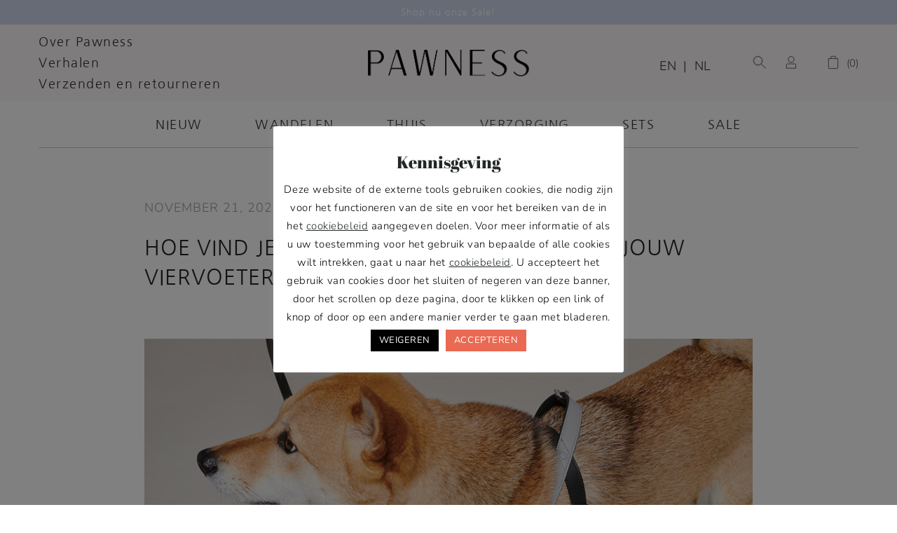

--- FILE ---
content_type: text/html; charset=UTF-8
request_url: https://shop-pawness.nl/beste-hondentuig/
body_size: 81770
content:
<!DOCTYPE html>
<html lang="nl-NL">
<head><meta name="google-site-verification" content="UD20VX0kpJqIslrZOOpS65brVONWK_3Z4slOnQdPwXY" />
    <meta name="facebook-domain-verification" content="1bq0gk3xe9akceqkijg5iofclodypf" />
	<meta charset="UTF-8"><script>if(navigator.userAgent.match(/MSIE|Internet Explorer/i)||navigator.userAgent.match(/Trident\/7\..*?rv:11/i)){var href=document.location.href;if(!href.match(/[?&]nowprocket/)){if(href.indexOf("?")==-1){if(href.indexOf("#")==-1){document.location.href=href+"?nowprocket=1"}else{document.location.href=href.replace("#","?nowprocket=1#")}}else{if(href.indexOf("#")==-1){document.location.href=href+"&nowprocket=1"}else{document.location.href=href.replace("#","&nowprocket=1#")}}}}</script><script>(()=>{class RocketLazyLoadScripts{constructor(){this.v="2.0.4",this.userEvents=["keydown","keyup","mousedown","mouseup","mousemove","mouseover","mouseout","touchmove","touchstart","touchend","touchcancel","wheel","click","dblclick","input"],this.attributeEvents=["onblur","onclick","oncontextmenu","ondblclick","onfocus","onmousedown","onmouseenter","onmouseleave","onmousemove","onmouseout","onmouseover","onmouseup","onmousewheel","onscroll","onsubmit"]}async t(){this.i(),this.o(),/iP(ad|hone)/.test(navigator.userAgent)&&this.h(),this.u(),this.l(this),this.m(),this.k(this),this.p(this),this._(),await Promise.all([this.R(),this.L()]),this.lastBreath=Date.now(),this.S(this),this.P(),this.D(),this.O(),this.M(),await this.C(this.delayedScripts.normal),await this.C(this.delayedScripts.defer),await this.C(this.delayedScripts.async),await this.T(),await this.F(),await this.j(),await this.A(),window.dispatchEvent(new Event("rocket-allScriptsLoaded")),this.everythingLoaded=!0,this.lastTouchEnd&&await new Promise(t=>setTimeout(t,500-Date.now()+this.lastTouchEnd)),this.I(),this.H(),this.U(),this.W()}i(){this.CSPIssue=sessionStorage.getItem("rocketCSPIssue"),document.addEventListener("securitypolicyviolation",t=>{this.CSPIssue||"script-src-elem"!==t.violatedDirective||"data"!==t.blockedURI||(this.CSPIssue=!0,sessionStorage.setItem("rocketCSPIssue",!0))},{isRocket:!0})}o(){window.addEventListener("pageshow",t=>{this.persisted=t.persisted,this.realWindowLoadedFired=!0},{isRocket:!0}),window.addEventListener("pagehide",()=>{this.onFirstUserAction=null},{isRocket:!0})}h(){let t;function e(e){t=e}window.addEventListener("touchstart",e,{isRocket:!0}),window.addEventListener("touchend",function i(o){o.changedTouches[0]&&t.changedTouches[0]&&Math.abs(o.changedTouches[0].pageX-t.changedTouches[0].pageX)<10&&Math.abs(o.changedTouches[0].pageY-t.changedTouches[0].pageY)<10&&o.timeStamp-t.timeStamp<200&&(window.removeEventListener("touchstart",e,{isRocket:!0}),window.removeEventListener("touchend",i,{isRocket:!0}),"INPUT"===o.target.tagName&&"text"===o.target.type||(o.target.dispatchEvent(new TouchEvent("touchend",{target:o.target,bubbles:!0})),o.target.dispatchEvent(new MouseEvent("mouseover",{target:o.target,bubbles:!0})),o.target.dispatchEvent(new PointerEvent("click",{target:o.target,bubbles:!0,cancelable:!0,detail:1,clientX:o.changedTouches[0].clientX,clientY:o.changedTouches[0].clientY})),event.preventDefault()))},{isRocket:!0})}q(t){this.userActionTriggered||("mousemove"!==t.type||this.firstMousemoveIgnored?"keyup"===t.type||"mouseover"===t.type||"mouseout"===t.type||(this.userActionTriggered=!0,this.onFirstUserAction&&this.onFirstUserAction()):this.firstMousemoveIgnored=!0),"click"===t.type&&t.preventDefault(),t.stopPropagation(),t.stopImmediatePropagation(),"touchstart"===this.lastEvent&&"touchend"===t.type&&(this.lastTouchEnd=Date.now()),"click"===t.type&&(this.lastTouchEnd=0),this.lastEvent=t.type,t.composedPath&&t.composedPath()[0].getRootNode()instanceof ShadowRoot&&(t.rocketTarget=t.composedPath()[0]),this.savedUserEvents.push(t)}u(){this.savedUserEvents=[],this.userEventHandler=this.q.bind(this),this.userEvents.forEach(t=>window.addEventListener(t,this.userEventHandler,{passive:!1,isRocket:!0})),document.addEventListener("visibilitychange",this.userEventHandler,{isRocket:!0})}U(){this.userEvents.forEach(t=>window.removeEventListener(t,this.userEventHandler,{passive:!1,isRocket:!0})),document.removeEventListener("visibilitychange",this.userEventHandler,{isRocket:!0}),this.savedUserEvents.forEach(t=>{(t.rocketTarget||t.target).dispatchEvent(new window[t.constructor.name](t.type,t))})}m(){const t="return false",e=Array.from(this.attributeEvents,t=>"data-rocket-"+t),i="["+this.attributeEvents.join("],[")+"]",o="[data-rocket-"+this.attributeEvents.join("],[data-rocket-")+"]",s=(e,i,o)=>{o&&o!==t&&(e.setAttribute("data-rocket-"+i,o),e["rocket"+i]=new Function("event",o),e.setAttribute(i,t))};new MutationObserver(t=>{for(const n of t)"attributes"===n.type&&(n.attributeName.startsWith("data-rocket-")||this.everythingLoaded?n.attributeName.startsWith("data-rocket-")&&this.everythingLoaded&&this.N(n.target,n.attributeName.substring(12)):s(n.target,n.attributeName,n.target.getAttribute(n.attributeName))),"childList"===n.type&&n.addedNodes.forEach(t=>{if(t.nodeType===Node.ELEMENT_NODE)if(this.everythingLoaded)for(const i of[t,...t.querySelectorAll(o)])for(const t of i.getAttributeNames())e.includes(t)&&this.N(i,t.substring(12));else for(const e of[t,...t.querySelectorAll(i)])for(const t of e.getAttributeNames())this.attributeEvents.includes(t)&&s(e,t,e.getAttribute(t))})}).observe(document,{subtree:!0,childList:!0,attributeFilter:[...this.attributeEvents,...e]})}I(){this.attributeEvents.forEach(t=>{document.querySelectorAll("[data-rocket-"+t+"]").forEach(e=>{this.N(e,t)})})}N(t,e){const i=t.getAttribute("data-rocket-"+e);i&&(t.setAttribute(e,i),t.removeAttribute("data-rocket-"+e))}k(t){Object.defineProperty(HTMLElement.prototype,"onclick",{get(){return this.rocketonclick||null},set(e){this.rocketonclick=e,this.setAttribute(t.everythingLoaded?"onclick":"data-rocket-onclick","this.rocketonclick(event)")}})}S(t){function e(e,i){let o=e[i];e[i]=null,Object.defineProperty(e,i,{get:()=>o,set(s){t.everythingLoaded?o=s:e["rocket"+i]=o=s}})}e(document,"onreadystatechange"),e(window,"onload"),e(window,"onpageshow");try{Object.defineProperty(document,"readyState",{get:()=>t.rocketReadyState,set(e){t.rocketReadyState=e},configurable:!0}),document.readyState="loading"}catch(t){console.log("WPRocket DJE readyState conflict, bypassing")}}l(t){this.originalAddEventListener=EventTarget.prototype.addEventListener,this.originalRemoveEventListener=EventTarget.prototype.removeEventListener,this.savedEventListeners=[],EventTarget.prototype.addEventListener=function(e,i,o){o&&o.isRocket||!t.B(e,this)&&!t.userEvents.includes(e)||t.B(e,this)&&!t.userActionTriggered||e.startsWith("rocket-")||t.everythingLoaded?t.originalAddEventListener.call(this,e,i,o):(t.savedEventListeners.push({target:this,remove:!1,type:e,func:i,options:o}),"mouseenter"!==e&&"mouseleave"!==e||t.originalAddEventListener.call(this,e,t.savedUserEvents.push,o))},EventTarget.prototype.removeEventListener=function(e,i,o){o&&o.isRocket||!t.B(e,this)&&!t.userEvents.includes(e)||t.B(e,this)&&!t.userActionTriggered||e.startsWith("rocket-")||t.everythingLoaded?t.originalRemoveEventListener.call(this,e,i,o):t.savedEventListeners.push({target:this,remove:!0,type:e,func:i,options:o})}}J(t,e){this.savedEventListeners=this.savedEventListeners.filter(i=>{let o=i.type,s=i.target||window;return e!==o||t!==s||(this.B(o,s)&&(i.type="rocket-"+o),this.$(i),!1)})}H(){EventTarget.prototype.addEventListener=this.originalAddEventListener,EventTarget.prototype.removeEventListener=this.originalRemoveEventListener,this.savedEventListeners.forEach(t=>this.$(t))}$(t){t.remove?this.originalRemoveEventListener.call(t.target,t.type,t.func,t.options):this.originalAddEventListener.call(t.target,t.type,t.func,t.options)}p(t){let e;function i(e){return t.everythingLoaded?e:e.split(" ").map(t=>"load"===t||t.startsWith("load.")?"rocket-jquery-load":t).join(" ")}function o(o){function s(e){const s=o.fn[e];o.fn[e]=o.fn.init.prototype[e]=function(){return this[0]===window&&t.userActionTriggered&&("string"==typeof arguments[0]||arguments[0]instanceof String?arguments[0]=i(arguments[0]):"object"==typeof arguments[0]&&Object.keys(arguments[0]).forEach(t=>{const e=arguments[0][t];delete arguments[0][t],arguments[0][i(t)]=e})),s.apply(this,arguments),this}}if(o&&o.fn&&!t.allJQueries.includes(o)){const e={DOMContentLoaded:[],"rocket-DOMContentLoaded":[]};for(const t in e)document.addEventListener(t,()=>{e[t].forEach(t=>t())},{isRocket:!0});o.fn.ready=o.fn.init.prototype.ready=function(i){function s(){parseInt(o.fn.jquery)>2?setTimeout(()=>i.bind(document)(o)):i.bind(document)(o)}return"function"==typeof i&&(t.realDomReadyFired?!t.userActionTriggered||t.fauxDomReadyFired?s():e["rocket-DOMContentLoaded"].push(s):e.DOMContentLoaded.push(s)),o([])},s("on"),s("one"),s("off"),t.allJQueries.push(o)}e=o}t.allJQueries=[],o(window.jQuery),Object.defineProperty(window,"jQuery",{get:()=>e,set(t){o(t)}})}P(){const t=new Map;document.write=document.writeln=function(e){const i=document.currentScript,o=document.createRange(),s=i.parentElement;let n=t.get(i);void 0===n&&(n=i.nextSibling,t.set(i,n));const c=document.createDocumentFragment();o.setStart(c,0),c.appendChild(o.createContextualFragment(e)),s.insertBefore(c,n)}}async R(){return new Promise(t=>{this.userActionTriggered?t():this.onFirstUserAction=t})}async L(){return new Promise(t=>{document.addEventListener("DOMContentLoaded",()=>{this.realDomReadyFired=!0,t()},{isRocket:!0})})}async j(){return this.realWindowLoadedFired?Promise.resolve():new Promise(t=>{window.addEventListener("load",t,{isRocket:!0})})}M(){this.pendingScripts=[];this.scriptsMutationObserver=new MutationObserver(t=>{for(const e of t)e.addedNodes.forEach(t=>{"SCRIPT"!==t.tagName||t.noModule||t.isWPRocket||this.pendingScripts.push({script:t,promise:new Promise(e=>{const i=()=>{const i=this.pendingScripts.findIndex(e=>e.script===t);i>=0&&this.pendingScripts.splice(i,1),e()};t.addEventListener("load",i,{isRocket:!0}),t.addEventListener("error",i,{isRocket:!0}),setTimeout(i,1e3)})})})}),this.scriptsMutationObserver.observe(document,{childList:!0,subtree:!0})}async F(){await this.X(),this.pendingScripts.length?(await this.pendingScripts[0].promise,await this.F()):this.scriptsMutationObserver.disconnect()}D(){this.delayedScripts={normal:[],async:[],defer:[]},document.querySelectorAll("script[type$=rocketlazyloadscript]").forEach(t=>{t.hasAttribute("data-rocket-src")?t.hasAttribute("async")&&!1!==t.async?this.delayedScripts.async.push(t):t.hasAttribute("defer")&&!1!==t.defer||"module"===t.getAttribute("data-rocket-type")?this.delayedScripts.defer.push(t):this.delayedScripts.normal.push(t):this.delayedScripts.normal.push(t)})}async _(){await this.L();let t=[];document.querySelectorAll("script[type$=rocketlazyloadscript][data-rocket-src]").forEach(e=>{let i=e.getAttribute("data-rocket-src");if(i&&!i.startsWith("data:")){i.startsWith("//")&&(i=location.protocol+i);try{const o=new URL(i).origin;o!==location.origin&&t.push({src:o,crossOrigin:e.crossOrigin||"module"===e.getAttribute("data-rocket-type")})}catch(t){}}}),t=[...new Map(t.map(t=>[JSON.stringify(t),t])).values()],this.Y(t,"preconnect")}async G(t){if(await this.K(),!0!==t.noModule||!("noModule"in HTMLScriptElement.prototype))return new Promise(e=>{let i;function o(){(i||t).setAttribute("data-rocket-status","executed"),e()}try{if(navigator.userAgent.includes("Firefox/")||""===navigator.vendor||this.CSPIssue)i=document.createElement("script"),[...t.attributes].forEach(t=>{let e=t.nodeName;"type"!==e&&("data-rocket-type"===e&&(e="type"),"data-rocket-src"===e&&(e="src"),i.setAttribute(e,t.nodeValue))}),t.text&&(i.text=t.text),t.nonce&&(i.nonce=t.nonce),i.hasAttribute("src")?(i.addEventListener("load",o,{isRocket:!0}),i.addEventListener("error",()=>{i.setAttribute("data-rocket-status","failed-network"),e()},{isRocket:!0}),setTimeout(()=>{i.isConnected||e()},1)):(i.text=t.text,o()),i.isWPRocket=!0,t.parentNode.replaceChild(i,t);else{const i=t.getAttribute("data-rocket-type"),s=t.getAttribute("data-rocket-src");i?(t.type=i,t.removeAttribute("data-rocket-type")):t.removeAttribute("type"),t.addEventListener("load",o,{isRocket:!0}),t.addEventListener("error",i=>{this.CSPIssue&&i.target.src.startsWith("data:")?(console.log("WPRocket: CSP fallback activated"),t.removeAttribute("src"),this.G(t).then(e)):(t.setAttribute("data-rocket-status","failed-network"),e())},{isRocket:!0}),s?(t.fetchPriority="high",t.removeAttribute("data-rocket-src"),t.src=s):t.src="data:text/javascript;base64,"+window.btoa(unescape(encodeURIComponent(t.text)))}}catch(i){t.setAttribute("data-rocket-status","failed-transform"),e()}});t.setAttribute("data-rocket-status","skipped")}async C(t){const e=t.shift();return e?(e.isConnected&&await this.G(e),this.C(t)):Promise.resolve()}O(){this.Y([...this.delayedScripts.normal,...this.delayedScripts.defer,...this.delayedScripts.async],"preload")}Y(t,e){this.trash=this.trash||[];let i=!0;var o=document.createDocumentFragment();t.forEach(t=>{const s=t.getAttribute&&t.getAttribute("data-rocket-src")||t.src;if(s&&!s.startsWith("data:")){const n=document.createElement("link");n.href=s,n.rel=e,"preconnect"!==e&&(n.as="script",n.fetchPriority=i?"high":"low"),t.getAttribute&&"module"===t.getAttribute("data-rocket-type")&&(n.crossOrigin=!0),t.crossOrigin&&(n.crossOrigin=t.crossOrigin),t.integrity&&(n.integrity=t.integrity),t.nonce&&(n.nonce=t.nonce),o.appendChild(n),this.trash.push(n),i=!1}}),document.head.appendChild(o)}W(){this.trash.forEach(t=>t.remove())}async T(){try{document.readyState="interactive"}catch(t){}this.fauxDomReadyFired=!0;try{await this.K(),this.J(document,"readystatechange"),document.dispatchEvent(new Event("rocket-readystatechange")),await this.K(),document.rocketonreadystatechange&&document.rocketonreadystatechange(),await this.K(),this.J(document,"DOMContentLoaded"),document.dispatchEvent(new Event("rocket-DOMContentLoaded")),await this.K(),this.J(window,"DOMContentLoaded"),window.dispatchEvent(new Event("rocket-DOMContentLoaded"))}catch(t){console.error(t)}}async A(){try{document.readyState="complete"}catch(t){}try{await this.K(),this.J(document,"readystatechange"),document.dispatchEvent(new Event("rocket-readystatechange")),await this.K(),document.rocketonreadystatechange&&document.rocketonreadystatechange(),await this.K(),this.J(window,"load"),window.dispatchEvent(new Event("rocket-load")),await this.K(),window.rocketonload&&window.rocketonload(),await this.K(),this.allJQueries.forEach(t=>t(window).trigger("rocket-jquery-load")),await this.K(),this.J(window,"pageshow");const t=new Event("rocket-pageshow");t.persisted=this.persisted,window.dispatchEvent(t),await this.K(),window.rocketonpageshow&&window.rocketonpageshow({persisted:this.persisted})}catch(t){console.error(t)}}async K(){Date.now()-this.lastBreath>45&&(await this.X(),this.lastBreath=Date.now())}async X(){return document.hidden?new Promise(t=>setTimeout(t)):new Promise(t=>requestAnimationFrame(t))}B(t,e){return e===document&&"readystatechange"===t||(e===document&&"DOMContentLoaded"===t||(e===window&&"DOMContentLoaded"===t||(e===window&&"load"===t||e===window&&"pageshow"===t)))}static run(){(new RocketLazyLoadScripts).t()}}RocketLazyLoadScripts.run()})();</script>
	
	<meta name="viewport" content="width=device-width, initial-scale=1, maximum-scale=1">
	<link rel="profile" href="http://gmpg.org/xfn/11">
	<link rel="pingback" href="https://shop-pawness.nl/xmlrpc.php">
					<script type="rocketlazyloadscript">document.documentElement.className = document.documentElement.className + ' yes-js js_active js'</script>
			<meta name='robots' content='index, follow, max-image-preview:large, max-snippet:-1, max-video-preview:-1' />

<!-- Google Tag Manager for WordPress by gtm4wp.com -->
<script data-cfasync="false" data-pagespeed-no-defer>
	var gtm4wp_datalayer_name = "dataLayer";
	var dataLayer = dataLayer || [];
	const gtm4wp_use_sku_instead = 0;
	const gtm4wp_currency = 'EUR';
	const gtm4wp_product_per_impression = 10;
	const gtm4wp_clear_ecommerce = false;
	const gtm4wp_datalayer_max_timeout = 2000;
</script>
<!-- End Google Tag Manager for WordPress by gtm4wp.com -->
	<!-- This site is optimized with the Yoast SEO Premium plugin v26.7 (Yoast SEO v26.7) - https://yoast.com/wordpress/plugins/seo/ -->
	<title>Tips om het beste hondentuig te vinden voor uw trouwe viervoeter?</title>
<style id="wpr-usedcss">img:is([sizes=auto i],[sizes^="auto," i]){contain-intrinsic-size:3000px 1500px}body:after{content:url(https://shop-pawness.nl/wp-content/plugins/instagram-feed/img/sbi-sprite.png);display:none}html{font-family:sans-serif;-webkit-text-size-adjust:100%;-ms-text-size-adjust:100%}body{margin:0}article,aside,details,figcaption,figure,footer,header,main,menu,nav,section,summary{display:block}audio,canvas,progress,video{display:inline-block;vertical-align:baseline}audio:not([controls]){display:none;height:0}[hidden],template{display:none}a{background-color:transparent}a:active,a:hover{outline:0}abbr[title]{border-bottom:1px dotted}strong{font-weight:700}dfn{font-style:italic}h1{font-size:2em;margin:.67em 0}mark{background:#ff0;color:#333}small{font-size:80%}sub,sup{font-size:75%;line-height:0;position:relative;vertical-align:baseline}sup{top:-.5em}sub{bottom:-.25em}img{border:0}svg:not(:root){overflow:hidden}figure{margin:1em 40px}hr{box-sizing:content-box;height:0}pre{overflow:auto}code,kbd,pre,samp{font-family:monospace,monospace;font-size:1em}button,input,optgroup,select,textarea{color:inherit;font:inherit;margin:0}button{overflow:visible}button,select{text-transform:none}button,html input[type=button],input[type=reset],input[type=submit]{-webkit-appearance:button;cursor:pointer}button[disabled],html input[disabled]{cursor:default}button::-moz-focus-inner,input::-moz-focus-inner{border:0;padding:0}input{line-height:normal}input[type=checkbox],input[type=radio]{box-sizing:border-box;padding:0}input[type=number]::-webkit-inner-spin-button,input[type=number]::-webkit-outer-spin-button{height:auto}input[type=search]{-webkit-appearance:textfield}input[type=search]::-webkit-search-cancel-button,input[type=search]::-webkit-search-decoration{-webkit-appearance:none}fieldset{border:1px solid silver;margin:0 2px;padding:.35em .625em .75em}legend{border:0;padding:0}textarea{overflow:auto}optgroup{font-weight:700}table{border-collapse:collapse;border-spacing:0}td,th{padding:0}@media print{*,:after,:before{background:0 0!important;color:#333!important;-webkit-box-shadow:none!important;box-shadow:none!important;text-shadow:none!important}a,a:visited{text-decoration:underline}a[href]:after{content:" (" attr(href) ")"}abbr[title]:after{content:" (" attr(title) ")"}a[href^="#"]:after,a[href^="javascript:"]:after{content:""}blockquote,pre{border:1px solid #999;page-break-inside:avoid}thead{display:table-header-group}img,tr{page-break-inside:avoid}img{max-width:100%!important}h2,h3,p{orphans:3;widows:3}h2,h3{page-break-after:avoid}select{background:#fff!important}.label{border:1px solid #333}.table{border-collapse:collapse!important}.table td,.table th{background-color:#fff!important}}*{-webkit-box-sizing:border-box;-moz-box-sizing:border-box;box-sizing:border-box}:after,:before{-webkit-box-sizing:border-box;-moz-box-sizing:border-box;box-sizing:border-box}figure{margin:0}img{vertical-align:middle}hr{margin-top:22px;margin-bottom:22px;border:0;border-top:1px solid #e9e9e9}.lead{margin-bottom:22px;font-size:16px;font-weight:200;line-height:1.4}@media (min-width:768px){.lead{font-size:14px}}.small,small{font-size:85%}.mark,mark{background-color:#deff5c;padding:.2em}.text-left{text-align:left}ol,ul{margin-top:0;margin-bottom:31px}ol ol,ol ul,ul ol,ul ul{margin-bottom:0}.list-inline{padding-left:0;list-style:none;margin-left:-5px}.list-inline>li{display:inline-block;padding-left:5px;padding-right:5px}dl{margin-top:0;margin-bottom:22px}dd,dt{line-height:1.9}dt{font-weight:700}dd{margin-left:0;margin-bottom:10px}abbr[title]{cursor:help;border-bottom:1px dotted #999}blockquote{padding:11px 0;padding-left:50px;margin:0 0 40px;font-size:16px;font-weight:400;border-left:2px solid #e9e9e9}blockquote cite{display:block;text-align:right}blockquote ol:last-child,blockquote p:last-child,blockquote ul:last-child{margin-bottom:0}blockquote .small,blockquote footer,blockquote small{display:block;font-size:80%;line-height:1.9;color:#999}blockquote .small:before,blockquote footer:before,blockquote small:before{content:'\2014 \00A0'}address{margin-bottom:22px;font-style:normal;line-height:1.9}code,kbd,pre,samp{font-family:"Courier New",monospace}code{padding:2px 4px;font-size:90%;color:#333;background-color:#f0f0f0;border-radius:0}kbd{padding:2px 4px;font-size:90%;color:#fff;background-color:#333;border-radius:0;-webkit-box-shadow:inset 0 -1px 0 rgba(0,0,0,.25);box-shadow:inset 0 -1px 0 rgba(0,0,0,.25)}kbd kbd{padding:0;font-size:100%;font-weight:700;-webkit-box-shadow:none;box-shadow:none}pre{display:block;padding:30px;margin:0 0 11px;font-size:13px;line-height:1.9;color:#555;background-color:#f0f1f2;border-radius:0;overflow-y:scroll}pre code{padding:0;font-size:inherit;color:inherit;white-space:pre-wrap;background-color:transparent;border-radius:0}button,input[type=button],input[type=reset],input[type=submit]{border:1px solid;border-color:#e9e9e9;border-radius:0;background:#333;box-shadow:none;color:#e9e9e9;font-size:16px;line-height:1;padding:.6em 1em .4em}button:hover,input[type=button]:hover,input[type=reset]:hover,input[type=submit]:hover{border-color:#e9e9e9;box-shadow:none}button:active,button:focus,input[type=button]:active,input[type=button]:focus,input[type=reset]:active,input[type=reset]:focus,input[type=submit]:active,input[type=submit]:focus{border-color:#e9e9e9;box-shadow:none;outline:0}input[type=email],input[type=password],input[type=search],input[type=text],input[type=url],textarea{font-size:15px;color:#555;background-color:transparent;border:1px solid;border-color:#ddd;border-radius:0}input[type=email]:focus,input[type=password]:focus,input[type=search]:focus,input[type=text]:focus,input[type=url]:focus,textarea:focus{outline:0;box-shadow:none}input[type=email],input[type=password],input[type=search],input[type=text],input[type=url]{padding:7px 12px}textarea{padding-left:3px;width:100%}.screen-reader-text{clip:rect(1px,1px,1px,1px);position:absolute!important;height:1px;width:1px;overflow:hidden}.screen-reader-text:focus{background-color:#f1f1f1;border-radius:3px;box-shadow:0 0 2px 2px rgba(0,0,0,.6);clip:auto!important;color:#21759b;display:block;font-size:14px;font-size:.875rem;font-weight:700;height:auto;left:5px;line-height:normal;padding:15px 23px 14px;text-decoration:none;top:5px;width:auto;z-index:100000}.widget{margin:0 0 1.5em}.widget select{max-width:100%}.sticky{display:block}.hentry{margin:0 0 1.5em}.updated:not(.published){display:none}.entry-content{margin:1.5em 0 0}embed,iframe,object{max-width:100%}.col-md-12,.col-md-3,.col-md-4,.col-md-5,.col-md-6,.col-sm-12{position:relative;min-height:1px;padding-left:15px;padding-right:15px}@media (min-width:768px){.col-sm-12{float:left}.col-sm-12{width:100%}}@media (min-width:992px){.col-md-12,.col-md-3,.col-md-4,.col-md-5,.col-md-6{float:left}.col-md-12{width:100%}.col-md-6{width:50%}.col-md-5{width:41.66666667%}.col-md-4{width:33.33333333%}.col-md-3{width:25%}}table{width:100%;background-color:transparent}caption{padding-top:8px;padding-bottom:8px;color:#333;text-align:left}th{text-align:left}.close{float:right;font-size:21px;font-weight:700;line-height:1;color:#333;text-shadow:0 1px 0 #fff;opacity:.2}.close:focus,.close:hover{color:#333;text-decoration:none;cursor:pointer;opacity:.5}button.close{padding:0;cursor:pointer;background:0 0;border:0;-webkit-appearance:none}.clearfix:after,.clearfix:before,.container-fluid:after,.container-fluid:before,.container:after,.container:before,.row:after,.row:before{content:" ";display:table}.clearfix:after,.container-fluid:after,.container:after,.row:after{clear:both}.hide{display:none!important}.show{display:block!important}.invisible{visibility:hidden}.dropdown{position:relative}.dropdown-menu{position:absolute;top:100%;left:0;z-index:1000;display:none;float:left;min-width:160px;padding:5px 0;margin:2px 0 0;list-style:none;font-size:16px;background-color:#fff;border:1px solid #ccc;border:1px solid rgba(0,0,0,.15);border-radius:0;-webkit-box-shadow:0 6px 12px rgba(0,0,0,.175);box-shadow:0 6px 12px rgba(0,0,0,.175);background-clip:padding-box}.dropdown-menu>li>a{display:block;padding:3px 20px;clear:both;font-weight:400;line-height:1.9;color:#333;white-space:nowrap}.dropdown-menu>li>a:focus,.dropdown-menu>li>a:hover{text-decoration:none;color:#fff;background-color:#333}.dropdown-menu>.active>a,.dropdown-menu>.active>a:focus,.dropdown-menu>.active>a:hover{color:#fff;text-decoration:none;outline:0;background-color:#333}.dropdown-menu>.disabled>a,.dropdown-menu>.disabled>a:focus,.dropdown-menu>.disabled>a:hover{color:#999}.dropdown-menu>.disabled>a:focus,.dropdown-menu>.disabled>a:hover{text-decoration:none;background-color:transparent;background-image:none;cursor:not-allowed}.open>.dropdown-menu{display:block}.open>a{outline:0}.dropdown-backdrop{position:fixed;left:0;right:0;bottom:0;top:0;z-index:990}@-ms-viewport{width:device-width}html{font-size:15px;-webkit-tap-highlight-color:transparent;text-rendering:optimizeLegibility}body{font-family:hk-grotesk,serif;font-weight:400;font-size:16px;line-height:1.7;letter-spacing:.03em;color:#555;background-color:#fff;-webkit-font-smoothing:antialiased;-moz-osx-font-smoothing:grayscale;font-feature-settings:"ss04";overflow-x:hidden}button,input,select,textarea{font-family:inherit;font-size:inherit;line-height:inherit;letter-spacing:inherit}a{color:#333}.h1,.h2,.h3,.h4,.h5,.h6,h1,h2,h3,h4,h5,h6{font-family:hk-grotesk,sans-serif;font-weight:400;line-height:1.4;letter-spacing:0;color:#333}.btn,blockquote{font-weight:400}.h1 .small,.h1 small,.h2 .small,.h2 small,.h3 .small,.h3 small,.h4 .small,.h4 small,.h5 .small,.h5 small,.h6 .small,.h6 small,h1 .small,h1 small,h2 .small,h2 small,h3 .small,h3 small,h4 .small,h4 small,h5 .small,h5 small,h6 .small,h6 small{line-height:1;color:#333}.h1,.h2,.h3,h1,h2,h3{margin-top:12px;margin-bottom:12px}.h1 .small,.h1 small,.h2 .small,.h2 small,.h3 .small,.h3 small,h1 .small,h1 small,h2 .small,h2 small,h3 .small,h3 small{font-size:65%}.h4,.h5,.h6,h4,h5,h6{margin-top:10px;margin-bottom:10px}.h4 .small,.h4 small,.h5 .small,.h5 small,.h6 .small,.h6 small,h4 .small,h4 small,h5 .small,h5 small,h6 .small,h6 small{font-size:75%}p{margin:0 0 30px}blockquote{position:relative;font-size:140%;padding:11px 0 11px 40px;margin:0;margin-bottom:30px;border-width:5px;border-color:#1e1e20;overflow:hidden}blockquote span{font-size:240px;line-height:1;position:absolute;top:-10px;left:0;opacity:.2}.container,.container-fluid{margin-right:auto;margin-left:auto;padding-left:15px;padding-right:15px}strong{font-weight:400}*{min-height:0;min-width:0}@media (min-width:768px){.container{width:750px}}@media (min-width:992px){.container{width:970px}}@media (min-width:1200px){.container{width:1170px}}@media (min-width:1500px){.container{width:1280px}}.row{margin-left:-20px;margin-right:-20px}.col-md-12,.col-md-3,.col-md-4,.col-md-5,.col-md-6,.col-sm-12{position:relative;min-height:1px;padding-left:20px;padding-right:20px}.btn,a.button,button,input[type=submit]{font-size:13px;line-height:1.3;display:inline-block;margin-bottom:0;text-align:center;vertical-align:middle;cursor:pointer;white-space:nowrap;padding:19px 32px;-webkit-transition:.2s;transition:all .2s ease;-ms-touch-action:manipulation;touch-action:manipulation;-webkit-user-select:none;-moz-user-select:none;-ms-user-select:none;user-select:none}.btn{position:relative;border:2px solid;border-color:transparent}.btn:focus,.btn:hover{text-decoration:none}.btn:active{outline:0;box-shadow:0}.btn-primary,input.btn-primary{color:#fff;background-color:#333;border-color:#333}.btn:not(.btn-plain){background:0 0;border:none;-webkit-transition:color .3s;transition:color .3s;-webkit-transition-timing-function:cubic-bezier(0.75,0,0.125,1);transition-timing-function:cubic-bezier(0.75,0,0.125,1)}.btn:not(.btn-plain)::after,.btn:not(.btn-plain)::before{content:'';z-index:-1;border-radius:inherit;pointer-events:none;position:absolute;top:0;left:0;width:100%;height:100%;-webkit-backface-visibility:hidden;-webkit-transition:-webkit-transform .3s,opacity .3s;transition:transform .3s,opacity .3s;-webkit-transition-timing-function:cubic-bezier(0.75,0,0.125,1);transition-timing-function:cubic-bezier(0.75,0,0.125,1)}.btn:not(.btn-plain)::before{border:2px solid;border-color:transparent;opacity:0;-webkit-transform:scale3d(1.2,1.2,1);transform:scale3d(1.2,1.2,1)}.btn:not(.btn-plain):hover::before{opacity:1;-webkit-transform:scale3d(1,1,1);transform:scale3d(1,1,1)}.btn:not(.btn-plain):hover::after{opacity:0;-webkit-transform:scale3d(.8,.8,1);transform:scale3d(.8,.8,1)}.btn-primary{color:#fff}.btn-primary:hover{color:#333}.btn-primary::before,.btn-primary:hover::before{border-color:#333}.btn-primary::after{background:#333}.btn,.btn:active{background-image:none}.btn:active,.btn:focus,a:focus,a:hover{outline:0}a,a:focus,a:hover{text-decoration:none}.alert{padding:15px;margin-bottom:22px;border:1px solid transparent;border-radius:0}.alert h4{margin-top:0;color:inherit}.alert>p,.alert>ul{margin-bottom:0}.alert>p+p{margin-top:5px}.progress{overflow:hidden;height:2px;background-color:#eee}th{font-weight:400}table td{padding:10px 8px 4px 0}table thead th{font-weight:400;padding:10px 8px 8px 0;border-bottom:2px solid;border-color:#1e1e20}table tbody tr th{font-size:18px;color:#1e1e20}pre{background-color:#fff;font-size:17px}.content,body{background-color:#fff}.slick-nav{display:-webkit-box;display:-ms-flexbox;display:flex;-webkit-box-align:center;-ms-flex-align:center;align-items:center;position:absolute;top:-30px;right:0}.slick-dots{display:block;padding:0;margin:0;list-style:none;text-align:center;margin-left:25px}.slick-dots li{position:relative;display:inline-block;margin:0 5px;padding:0;cursor:pointer}.slick-dots li button{display:block;width:8px;height:8px;padding:4px;line-height:0;cursor:pointer;color:transparent;border-radius:50%;border:1px solid;border-color:#999;outline:0;background:0 0}.slick-dots li button:focus,.slick-dots li button:hover{outline:0}a:hover,i:hover,input:hover,textarea:hover{-webkit-transition:.3s;transition:all .3s ease}.back-to-top{display:table;background-color:#242424;position:fixed;right:60px;bottom:100px;width:36px;height:36px;text-align:center;border-radius:2px;cursor:pointer;vertical-align:middle;z-index:2}.back-to-top a{display:table-cell;line-height:0;font-size:20px;color:#fff;vertical-align:middle}.overlay{position:absolute;top:0;left:0;bottom:0;width:100%;background-color:rgba(0,0,0,.6)}.header-navigation-menu,.header-top-bar,.strip-header-bar{background-color:#fff}.header-top-bar{min-height:40px;width:100%;position:absolute;z-index:9;-webkit-transition:.5s linear;transition:all .5s linear}.header-top-bar span i{margin-right:15px}.header-top-bar span{margin-right:20px;display:inline-block;padding:8px 0;font-size:14px}.center-header-menu .header-center-menu-top-flex{min-height:80px}.center-header-menu .header-center-menu-top-flex{display:-webkit-box;display:-ms-flexbox;display:flex;-webkit-box-pack:justify;-ms-flex-pack:justify;justify-content:space-between;-webkit-box-align:center;-ms-flex-align:center;align-items:center}.center-header-menu .header-center-menu-top-flex>div{min-width:210px;-webkit-box-flex:1;-webkit-flex:1;-ms-flex:1;flex:1}.center-header-menu .header-center-menu-top-flex .header-logo-container{-webkit-box-ordinal-group:3;-webkit-order:2;-ms-flex-order:2;order:2}.center-header-menu .header-center-menu-top-flex .header-additional-primary-container{-webkit-box-ordinal-group:2;-webkit-order:1;-ms-flex-order:1;order:1}.center-header-menu .header-center-menu-top-flex .header-menu-icons-container{-webkit-box-ordinal-group:4;-webkit-order:3;-ms-flex-order:3;order:3}.center-header-menu .header-center-menu-top-flex>div{display:-webkit-box;display:-webkit-flex;display:-ms-flexbox;display:flex}.center-header-menu .header-center-menu-top-flex .header-logo-container{-webkit-box-pack:center;-ms-flex-pack:center;justify-content:center}.center-header-menu .header-menu-flex{-webkit-box-pack:center;-ms-flex-pack:center;justify-content:center}.center-header-menu .header-center-menu-top-flex .header-menu-toggle-container{display:none}.side-header-menu .tab-nav-menu .additional-primary-nav-menu-content{display:none}.nav-menu a{font-family:hk-grotesk,sans-serif;font-weight:400;letter-spacing:0;color:#333}div.nav-menu-content ul>li>a,ul.nav-menu-content>li>a{font-size:17px;letter-spacing:0}div.additional-primary-nav-menu-content ul>li>a,ul.additional-primary-nav-menu-content>li>a{font-size:15px}@media (min-width:991px){.toggle-nav-menu .burg-icon:only-child{padding:15px 0}.shrink-header-menu:not(.side-header-menu) .toggle-nav-menu .burg-icon:only-child{padding:0}}.header-navigation-menu{width:100%;position:absolute;z-index:9;-webkit-transition:.5s;transition:all .5s ease}.header-top-bar+.header-navigation-menu{margin-top:40px}.header-navigation-menu-container{height:100%}.header-sticky{position:fixed}.header-top-bar+.header-navigation-menu.top-sticky,.top-sticky{margin-top:0;position:fixed}.transparent-header-menu{background-color:transparent!important}.fullwidth-header-menu .header-menu-content{margin-left:25px;margin-right:25px}.fullwidth-header-menu .header-center-menu-top-content{margin:0 15px}.header-menu-flex{min-height:110px}.header-menu-flex{display:-webkit-box;display:-ms-flexbox;display:flex;-webkit-box-orient:horizontal;-webkit-box-direction:normal;-webkit-flex-direction:row;-ms-flex-direction:row;flex-direction:row;-webkit-box-align:stretch;-ms-flex-align:stretch;align-items:stretch;-webkit-box-pack:justify;-webkit-justify-content:space-between;-ms-flex-pack:justify;justify-content:space-between;-webkit-transition:.4s;transition:all .4s ease}.header-menu-flex>div{display:-webkit-box;display:-webkit-flex;display:-ms-flexbox;display:flex;-webkit-box-align:center;-ms-flex-align:center;align-items:center;padding:0;border:0}.header-menu-icons-container{display:-webkit-box;display:-webkit-flex;display:-ms-flexbox;display:flex;-webkit-box-pack:end;-webkit-justify-content:flex-end;-ms-flex-pack:end;justify-content:flex-end}.header-menu-toggle-container{display:-webkit-box;display:-ms-flexbox;display:flex;-webkit-box-align:center;-ms-flex-align:center;align-items:center}.header-menu-icons{display:-webkit-inline-box;display:-webkit-inline-flex;display:-ms-inline-flexbox;display:inline-flex;-webkit-box-align:center;-ms-flex-align:center;align-items:center;border:0}.header-menu-icons>div{-webkit-box-ordinal-group:1;-webkit-order:0;-ms-flex-order:0;order:0}.header-icon{display:-webkit-inline-box;display:-ms-inline-flexbox;display:inline-flex;-ms-flex-direction:column;flex-direction:column;-webkit-box-pack:center;-ms-flex-pack:center;justify-content:center;-webkit-box-align:center;-ms-flex-align:center;align-items:center;position:relative;width:auto;line-height:0;border:0}.header-icon .logo-icon{text-decoration:none;display:block}.header-icon .logo-icon:focus{outline:0}.agni-nav-menu-sticky,.header-icon a,.header-icon img,.header-menu-icons,.header-menu-toggle,.header-sticky,.nav-menu{-webkit-transition:.5s;transition:all ease .5s}.header-icon img{padding:0}.header-icon img{max-width:100px;height:auto}@media (min-width:768px){.header-navigation-menu.shrink-header-menu:not(.side-header-menu){min-height:50px}.shrink-header-menu .header-menu-flex{min-height:60px}.shrink-header-menu:not(.side-header-menu) .header-icon img{max-width:90px}.header-navigation-menu.center-header-menu:not(.side-header-menu) .header-icon{max-height:none}}.nav-menu{width:auto;max-width:100%;height:auto;display:inline-block}.menu-item img{width:100%;height:auto;margin-bottom:8px}.nav-menu>a{width:auto;display:inline-block!important}div.nav-menu-content>ul{margin-bottom:0}.nav-menu-content{margin:0;padding:0}.additional-primary-nav-menu-content{display:-webkit-box;display:-ms-flexbox;display:flex;-webkit-box-orient:horizontal;-webkit-box-direction:reverse;-ms-flex-direction:row-reverse;flex-direction:row-reverse}ul.additional-primary-nav-menu-content.nav-menu-content li>ul.sub-menu{display:none}div.nav-menu-content ul>ul,ul.nav-menu-content>ul{margin-bottom:0}div.nav-menu-content ul li,ul.nav-menu-content li{display:inline-block;position:relative;line-height:inherit}div.nav-menu-content>ul>li:before,ul.nav-menu-content>li:before{float:left;position:relative;margin-left:10px;left:10px;line-height:inherit}div.nav-menu-content ul .sub-menu li:before,ul.nav-menu-content .sub-menu li:before{padding-right:10px;left:32px;top:9px;float:left;position:relative;margin-right:32px;line-height:inherit;width:24px;text-align:center}.nav-menu li ul{margin-bottom:0;margin-left:0}.nav-menu-content li a{outline:0;display:block}.nav-menu-content li a:active,.nav-menu-content li a:hover{color:#1e1e20}div.nav-menu-content ul>li>a,ul.nav-menu-content>li>a{display:inline;padding:5px 10px}div.additional-primary-nav-menu-content>ul>li:last-child>a,div.nav-menu-content:not(.additional-primary-nav-menu-content)>ul>li:first-child>a,ul.additional-primary-nav-menu-content>li:last-child>a,ul.nav-menu-content:not(.additional-primary-nav-menu-content)>li:first-child>a{padding-left:0}div.additional-primary-nav-menu-content>ul>li:first-child>a,div.nav-menu-content:not(.additional-primary-nav-menu-content)>ul>li:last-child>a,ul.additional-primary-nav-menu-content>li:first-child>a,ul.nav-menu-content:not(.additional-primary-nav-menu-content)>li:last-child>a{padding-right:0}.nav-menu-content .children,.nav-menu-content .sub-menu{padding:16px 0;position:absolute;background-color:#f6f6f6;line-height:1.6;z-index:4;left:0;margin-top:0;visibility:hidden;opacity:0;-webkit-transition:margin-top .4s .13s,opacity .4s ease-in .13s,visibility .4s .13s;transition:margin-top .4s ease .13s,opacity .4s ease-in .13s,visibility .4s ease .13s}.nav-menu-content .children ul,.nav-menu-content .sub-menu ul{left:100%;top:0;margin-left:1px}.nav-menu-content>li:last-child .sub-menu ul{right:100%;top:0;margin-right:1px}div.nav-menu-content ul ul a,ul.nav-menu-content ul a{margin:0;padding:5px 25px;line-height:1.6;font-size:15px}div.nav-menu-content>li>ul,ul.nav-menu-content>li>ul{margin-left:-15px}div.nav-menu-content>li:first-child>ul,ul.nav-menu-content>li:first-child>ul{margin-left:-25px}div.nav-menu-content ul ul a,ul.nav-menu-content ul a{width:240px}div.nav-menu-content ul ul a{display:block}div.nav-menu-content ul li:hover>ul,ul.nav-menu-content li:hover>ul{display:block;visibility:visible;opacity:1}div.nav-menu-content ul>li:hover>ul,ul.nav-menu-content>li:hover>ul{margin-top:15px}.nav-menu-content .menu-item-has-children>a:after,.tab-nav-menu-content .menu-item-has-children>span:before{font-family:FontAwesome;content:"\f107";display:inline-block;padding-left:6px;font-size:13px;line-height:1;padding:8px}.nav-menu-content li ul .menu-item-has-children>a:after{float:right;position:absolute;top:8px;right:25px}.header-navigation-menu .nav-menu-content li.megamenu>ul>.menu-item-has-children>a:after,.header-navigation-menu.has-no-arrows .nav-menu-content>.menu-item-has-children>a:after,.header-navigation-menu.side-header-menu .tab-nav-menu-content li.megamenu ul .menu-item-has-children>a:after,.header-navigation-menu.side-header-menu.has-no-arrows .tab-nav-menu-content>.menu-item-has-children>a:after{display:none}.tab-nav-menu-content .menu-item-has-children>a:after{position:absolute}.tab-nav-menu-content .menu-item-has-children>span{position:absolute;top:0;right:0}.tab-nav-menu{width:auto;max-width:100%;max-height:500px;background-color:#fff;overflow:hidden}.tab-nav-menu-content .sub-menu{padding-left:25px;padding-top:5px}.tab-nav-menu a:hover{color:#1e1e20}.tab-nav-menu-content li{list-style:none;padding:8px 0;position:relative}.tab-nav-menu-content li:before{padding-right:10px}.tab-nav-menu-content li:first-child{padding-top:0}.tab-nav-menu-content li:last-child{padding-bottom:0}.tab-nav-menu-content .sub-menu{display:none}.toggle-nav-menu{float:right;color:#333}.toggle-nav-menu>div{display:table-cell;vertical-align:middle;cursor:pointer;-webkit-transition:padding .5s;transition:padding ease .5s}.toggle-nav-menu>.burg-text{padding-right:15px}.toggle-nav-menu i{display:block;font-size:40px;line-height:0;padding:10px 0;-webkit-transform:scale(.7,1);-ms-transform:scale(.7,1);transform:scale(.7,1);margin-right:-10px}.toggle-nav-menu a:focus{outline:0}.center-header-menu .megamenu{position:static}.center-header-menu .megamenu.col3>.sub-menu{width:100%;margin-left:0;-webkit-box-pack:center;-ms-flex-pack:center;justify-content:center}.megamenu .sub-menu ul{width:100%;position:relative;left:0;margin-right:0;margin-left:0;-webkit-transition:opacity .4s ease-in .13s,visibility .4s .13s;transition:opacity .4s ease-in .13s,visibility .4s ease .13s}.megamenu:hover .sub-menu ul{visibility:visible;opacity:1}.megamenu .sub-menu ul li{display:block}ul.nav-menu-content li.megamenu:hover>ul,ul.nav-menu-content li.megamenu>ul{display:-webkit-box;display:-ms-flexbox;display:flex;-ms-flex-wrap:wrap;flex-wrap:wrap}.megamenu.col3>ul.sub-menu{width:603px}.megamenu>ul .sub-menu{padding:0;padding-bottom:20px}.megamenu>ul .sub-menu a{font-size:14px}.nav-menu-content>li.megamenu:last-child .sub-menu ul{margin-right:0}@media (min-width:992px){.megamenu .sub-menu ul{display:inline-block}.megamenu .sub-menu .sub-menu .sub-menu{position:absolute;left:100%;padding:15px 0;margin-top:-12px;margin-left:-20px;opacity:0;visibility:hidden;border:1px solid;border-color:#ddd}.cli-modal .cli-modal-dialog{max-width:900px}}.megamenu .sub-menu .sub-menu li:hover .sub-menu{opacity:1;visibility:visible}.megamenu.col3>ul.sub-menu>li:nth-child(3n+0){border-right:0}.megamenu>.sub-menu>li{border-right:1px solid;border-color:#ddd;margin-right:-1px;margin-left:1px}.megamenu>.sub-menu>li a{width:200px}.megamenu>.sub-menu>li .sub-menu{position:static}.megamenu .menu-item-has-children>a:after{right:25px}.header-toggle{margin-left:17px;cursor:pointer;line-height:1}.header-toggle svg>*{fill:inherit}.header-toggle-icon-svg{max-width:28px;height:22px}.header-toggle:not(.header-cart-toggle) ul{position:absolute;padding:5px 0;margin-left:-5px;border:1px solid;border-color:#ddd;background-color:transparent;visibility:hidden;opacity:0;transition:visibility 0s ease 0s,opacity .5s ease;-webkit-transition:visibility,opacity .5s;z-index:2}.header-toggle:hover .header-search,.header-toggle:not(span.header-toggle):hover ul{visibility:visible;opacity:1;transition-delay:0s;-webkit-transition-delay:0s}.header-toggle li{list-style:none}.header-toggle span,.header-toggle:not(.header-cart-toggle) a{display:inline-block;font-size:15px;color:#333;letter-spacing:0;word-wrap:normal}.header-toggle span i{font-size:20px;line-height:1}.header-search{display:-webkit-box;display:-ms-flexbox;display:flex;position:fixed;width:100%;height:100%;top:0;bottom:0;left:auto;right:0;padding:30px 45px;z-index:3;overflow-y:auto;visibility:visible;opacity:1;-webkit-transition:cubic-bezier(.77, 0, .175, 1);transition:all .8s cubic-bezier(.77, 0, .175, 1)}.header-search.search-invisible{visibility:hidden;opacity:0}.header-search-overlay{background-color:rgba(255,255,255,.9)}.header-search-close{position:absolute;top:0;right:0;padding:10px 16px;font-size:36px;cursor:pointer}.header-search input[type=text]{position:relative;display:block;width:360px;padding:15px;color:#1e1e20;margin:auto;background-color:transparent;border:0;border-bottom:2px solid;border-color:#ddd;visibility:visible;opacity:1}.header-search.search-invisible input[type=text]{visibility:hidden;opacity:0}.header-search-overlay{position:fixed;top:0;left:0;right:0;bottom:0;z-index:-1}.burg{display:block;margin:24px 0;position:relative}.burg:before{content:'';position:absolute}.burg:after{content:'';position:absolute}.burg,.burg:after,.burg:before{background-color:#333;-ms-transition:.2s;-webkit-transition:.2s;transition:.2s}.burg,.burg:after,.burg:before{width:3px;height:3px;border-radius:50%}.burg:before{top:-7px}.burg:after{top:7px}.header-navigation-menu .toggle-nav-menu{position:relative;display:block}.header-navigation-menu:not(.side-header-menu) .toggle-nav-menu div:last-child{position:relative;z-index:2}.header-navigation-menu:not(.side-header-menu) .tab-nav-menu-wrap{position:fixed;top:0;bottom:0;left:0;right:0;opacity:1;visibility:visible;-webkit-transition:cubic-bezier(.77, 0, .175, 1);transition:all .8s cubic-bezier(.77, 0, .175, 1)}.header-navigation-menu:not(.side-header-menu) .tab-nav-menu-wrap.tab-invisible{opacity:0;visibility:hidden}.header-navigation-menu:not(.side-header-menu) .tab-nav-menu-wrap .tab-nav-menu-overlay{position:absolute;top:0;left:0;right:0;bottom:0;background-color:#000;opacity:.7}.header-navigation-menu:not(.side-header-menu) .tab-nav-menu{display:-webkit-box;display:-webkit-flex;display:-ms-flexbox;display:flex;-webkit-box-orient:vertical;-webkit-box-direction:normal;-ms-flex-direction:column;flex-direction:column;-webkit-box-align:start;-ms-flex-align:start;align-items:flex-start;position:fixed;top:0;bottom:0;left:auto;right:0;width:260px;height:100%;max-height:none;z-index:1;-webkit-transition:cubic-bezier(.77, 0, .175, 1);transition:all .8s cubic-bezier(.77, 0, .175, 1)}.header-navigation-menu:not(.side-header-menu) .tab-invisible .tab-nav-menu{right:-260px}.header-navigation-menu:not(.side-header-menu) .tab-nav-menu>ul{width:100%}.header-navigation-menu:not(.side-header-menu) .tab-nav-menu-content>li{bottom:-25px}.header-navigation-menu:not(.side-header-menu) .tab-nav-menu-content{position:relative;padding:30px;margin-left:0;margin-bottom:0;overflow-y:scroll}.header-navigation-menu:not(.side-header-menu) .tab-nav-menu a{display:inline-block}.header-navigation-menu:not(.side-header-menu) .tab-nav-menu-content .sub-menu{padding-left:0}.header-navigation-menu:not(.side-header-menu) .tab-nav-menu-content li{border-bottom:0}.header-navigation-menu:not(.side-header-menu) .tab-nav-menu-content .sub-menu li{padding:5px 0}.header-navigation-menu:not(.side-header-menu) .tab-nav-menu-content .sub-menu li a{font-size:15px}.header-navigation-menu:not(.side-header-menu) .tab-nav-menu-content .sub-menu li .sub-menu li a{font-size:16px}.header-navigation-menu:not(.side-header-menu) .tab-nav-menu .additional-primary-nav-menu-content{border-top:1px solid;border-color:#eee;padding:30px}.header-navigation-menu:not(.side-header-menu) .tab-nav-menu .additional-primary-nav-menu-content li{display:block;padding:8px 0}.header-navigation-menu:not(.side-header-menu) .tab-nav-menu .additional-primary-nav-menu-content li:first-child{padding-top:0}.header-navigation-menu:not(.side-header-menu) .tab-nav-menu .additional-primary-nav-menu-content li:last-child{padding-bottom:0}.header-navigation-menu .tab-header-menu-toggle{display:none}.center-header-menu .header-logo-container{float:none;text-align:center;display:block}.center-header-menu .header-menu .nav-menu{float:left}.side-header-menu .header-menu-content .header-menu-icons{display:none}.header-navigation-menu .site-info{display:none}.side-header-menu .tab-nav-menu-content{padding-top:25px}.side-header-menu .header-toggle{margin-left:20px}.side-header-menu .header-additional-primary-container{margin-top:auto}.side-header-menu .additional-primary-nav-menu-content{-webkit-box-orient:vertical;-webkit-box-direction:reverse;-ms-flex-direction:column-reverse;flex-direction:column-reverse;padding:0 35px}.side-header-menu .additional-primary-nav-menu-content li{padding:8px 0}.side-header-menu .site-info{display:block;padding:0 35px;padding-bottom:15px}.strip-header-bar{width:60px;height:100%;position:absolute;top:0;left:250px;margin-left:0}@media (min-width:1200px){.strip-header-menu-toggle .burg-text{font-size:18px;font-weight:400;padding:13px 0}}.strip-header-menu .strip-header-menu-container{display:-webkit-box;display:-ms-flexbox;display:flex;-webkit-box-orient:vertical;-webkit-box-direction:normal;-ms-flex-direction:column;flex-direction:column;-webkit-box-pack:justify;-ms-flex-pack:justify;justify-content:space-between;height:100%;width:250px;position:fixed;z-index:1;top:0;left:-250px;overflow-x:hidden;visibility:hidden;-webkit-transition:.6s;transition:.6s ease}.strip-header-menu.strip-header-menu-opened{left:0}.strip-header-menu.strip-header-menu-opened .strip-header-menu-container{left:0;visibility:visible}.strip-header-menu .strip-header-menu-container .header-additional-primary-container{margin-top:auto}.strip-header-bar .header-toggle-icon-svg{height:18px}.strip-header-bar .header-cart-toggle>span{display:-webkit-box;display:-ms-flexbox;display:flex;-webkit-box-orient:vertical;-webkit-box-direction:normal;-ms-flex-direction:column;flex-direction:column}.strip-header-bar .header-cart-toggle .header-cart-icon{margin-bottom:3px}.strip-header-bar,.strip-header-menu-content{-webkit-transition:left .5s;transition:left .5s ease}.strip-header-menu .strip-header-menu-container>.header-logo-container{display:none}.strip-header-menu .strip-header-menu-container .header-menu-icons{display:none}.strip-header-menu-content{position:relative;margin-left:60px;left:0}.site-footer{background-color:#f6f7f8}.footer-bar{font-size:15px}.footer-bar .widget li{padding:4px 0}.footer-bar .widget p{margin-bottom:10px}.footer-bar .textwidget i{font-size:30px;color:#333;vertical-align:middle}.particles{display:block;position:absolute;top:0;left:0;right:0;bottom:0}.agni-slider{overflow:hidden}.agni-slider .agni-slide{height:100%}.agni-slider .agni-slide{position:relative}.agni-slide-image{margin-bottom:3%}.agni-slide-image img{max-width:300px;width:auto;height:auto}.agni-slide-title{font-size:64px;color:#fff;line-height:1.2;letter-spacing:-.02em;margin-bottom:35px}.agni-slide-title h2{font-family:inherit;font-weight:inherit;font-size:100%;color:inherit;line-height:inherit;letter-spacing:inherit;margin:0}.agni-slider .slick-nav{top:auto;bottom:20px;right:20px}.ba-slider figcaption{position:absolute;bottom:0;right:0;padding:2px 12px;color:#fff;font-size:80%;white-space:nowrap}.ba-slider .resize figcaption{left:0;right:auto}.ba-slider .handle span{background-color:#1e1e20}.page .entry-title{margin-top:0}.blog .has-margin,.page .has-margin{padding:70px 0}@-ms-keyframes spin{from{-ms-transform:rotate(0)}to{-ms-transform:rotate(360deg)}}@-moz-keyframes spin{from{-moz-transform:rotate(0)}to{-moz-transform:rotate(360deg)}}@-webkit-keyframes spin{from{-webkit-transform:rotate(0)}to{-webkit-transform:rotate(360deg)}}@keyframes spin{from{transform:rotate(0)}to{transform:rotate(360deg)}}article img{max-width:100%;height:auto}.sticky:before{content:"\e69b";display:inline-block;font-family:Pe-icon-7-stroke;font-size:24px;position:absolute;top:-10px;right:0;margin-right:45px;-webkit-transform:rotate(90deg);transform:rotate(90deg)}.entry-thumbnail{position:relative;margin-bottom:40px;transition:all .3s ease;-webkit-transition:.3s}.entry-meta{font-size:14px;margin-top:0;margin-bottom:5px}.entry-meta a{color:#999}.entry-meta .cat-links{display:inline-block;padding:0 10px}.entry-meta .posted-on{text-transform:uppercase;font-size:13px}.entry-title{margin-bottom:30px}article.minimal{position:relative;overflow:hidden;padding:0;margin:0}article.minimal .entry-thumbnail{position:absolute;top:-50%;left:-50%;width:200%;height:200%;padding:0;z-index:0}article.minimal .entry-thumbnail img{position:absolute;top:0;left:0;right:0;bottom:0;margin:auto;min-width:50%;min-height:50%;max-width:100%;height:auto}article.minimal .entry-content{width:100%;padding:60px 0;margin-left:auto;margin-right:auto;display:block;background-color:#fff;z-index:0;transition:all .3s ease;-webkit-transition:.3s}article.minimal.has-post-thumbnail:hover .entry-content{background-color:transparent}article.minimal.has-post-thumbnail:hover .entry-content a{color:#fff}article.minimal.has-post-thumbnail:hover .entry-content{color:#fff}.blog .cat-links a{display:inline-block;margin:0 5px}.blog .cat-links a:first-child{margin-left:0}.blog .cat-links a:last-child{margin-right:0}.entry-footer{margin-top:25px}.entry-footer .entry-meta{float:left}.post-sharing-buttons-label{font-size:13px}.post-sharing-buttons{border-top:1px solid;border-color:#e8e8e8;padding:25px 0 0;text-align:center}.post-sharing-buttons ul{display:inline-block;margin-bottom:0;margin-left:10px}.post-sharing-buttons ul li{padding:0 8px}.post-sharing-buttons a{font-size:16px;color:#555;display:inline-block;text-align:center;margin-top:0}.post-sharing-buttons a:hover{color:#1e1e20}.navigation-container .nav-links{display:-webkit-box;display:-ms-flexbox;display:flex;z-index:9}.navigation-container .nav-links>div{float:none}.navigation-container .nav-divide{width:1px;border:1px solid;border-color:#eee}.navigation-container .nav-links .nav-inner a{display:-webkit-box;display:-ms-flexbox;display:flex;-webkit-box-align:center;-ms-flex-align:center;align-items:center;-webkit-box-pack:end;-ms-flex-pack:end;justify-content:flex-end}.navigation-container .nav-links .nav-previous a{-webkit-box-pack:start;-ms-flex-pack:start;justify-content:flex-start}.navigation-container .nav-links .nav-post-content{padding:0 20px}.navigation-container .nav-links .nav-post-content span{display:block;line-height:1.6;color:#999}.blog-single-post{background-color:#f0f0f0}.blog-single-post article{margin-bottom:40px}.blog-single-post-content{width:50%;margin:auto}.blog-single-post .entry-thumbnail{margin-left:-60px;margin-right:-60px}.blog-single-post.has-container article>div.entry-thumbnail:first-child{padding-top:0}.blog-single-post .entry-thumbnail img{width:auto}.blog-single-post .entry-content a{border-bottom:1px solid}.blog-single-post .entry-content img{margin-bottom:30px}.blog-single-post .entry-title{margin-top:10px;margin-bottom:40px}.blog-single-post .entry-meta{margin-bottom:15px}.blog-single-post .tags-links{display:block;margin-bottom:5px;text-align:right}.blog-single-post .tags-links a{text-decoration:none;margin-left:5px;color:#333;font-weight:400}.blog-single-post .tags-links a:before{content:"#";padding-left:5px}#comments{padding-top:20px}.comment-respond{margin-top:20px}.comment-reply-title{font-size:24px}.comment-form label{display:block;margin-bottom:2px}.comment-form .comment-notes{margin-bottom:40px;font-size:14px}.comment-form input:not([type=submit]),.comment-form textarea{width:100%;margin-bottom:30px;padding:14px;background-color:transparent;border:1px solid;border-color:#e5e5e5}.comment-form input[type=submit]{background-color:transparent;border:2px solid;border-color:#333;padding:13px 25px;color:#333}.widget img{max-width:100%;height:auto}.widget ul{padding-left:20px}.widget .menu,.widget>ul{padding-left:0}.widget li{list-style:none;padding:4px 0}.widget .dropdown_product_cat{width:100%}.search-form{position:relative}.search-form input[type=search]{width:100%;padding:12px 15px;margin-bottom:10px}.footer-bar tbody td{padding:12px 3px}.portfolio-container .grid-sizer{visibility:hidden;opacity:0}.portfolio-no-gutter .portfolio-column{padding:0}.portfolio-container:not(.portfolio-no-gutter) .portfolio-column{padding:15px}.portfolio-container .carousel-portfolio .portfolio-column{padding:0}.portfolio-container>div{display:-webkit-box;display:-ms-flexbox;display:flex;-ms-flex-wrap:wrap;flex-wrap:wrap}.width2x.col-md-6{width:100%}.width2x.col-md-4{width:66.66666667%}.width2x.col-md-3{width:50%}.width3x.col-md-4{width:100%}.width3x.col-md-3{width:75%}.portfolio-thumbnail{position:relative;overflow:hidden}.portfollio-thumbnail-bg{position:absolute;top:0;bottom:0;left:0;right:0;background-size:cover;-webkit-transition:.3s;transition:all .3s ease}.portfolio-thumbnail img{-webkit-transition:.3s;transition:all .3s ease}.portfolio-thumbnail img{width:100%;height:auto}.agni-custom-product-categories:not(.ignore-thumbnail-settings) .agni-custom-cropped-thumbnail img{display:none}.portfolio-bottom-caption{padding:10px 0}.filter{margin-left:0;margin-bottom:0;display:inline-block;vertical-align:middle}.filter a{padding:3px 10px}.filter a.active,.filter a:focus,.filter a:hover{color:#1e1e20}article.portfolio-single-content{margin-bottom:0}.has-infinite-scroll .load-more-container{position:relative;margin-top:50px;margin-bottom:30px;text-align:center;color:#333;font-size:18px}.has-infinite-scroll .load-more{position:relative;cursor:pointer}.has-infinite-scroll .load-more span{position:absolute;left:0;right:0;border-radius:60px;-webkit-transition:.3s;transition:all .3s ease}.portfolio-single-content .spacer{display:none}a::-moz-focus-inner{padding:0;border:0}.client{text-align:center}.client a{display:block}.client img{opacity:1}.client:hover img{opacity:1}.client.has-border{border:1px solid;border-color:transparent}.wpcf7-form label{display:block;font-size:18px;color:#1e1e20;letter-spacing:.03em;margin-bottom:5px}.section-row{position:relative}.section-row{overflow:hidden}.section-column-bg-container,.section-row-bg-container{position:absolute;top:0;right:0;bottom:0;left:0;height:100%;overflow:hidden}.section-column-bg-container{z-index:-1}.section-column-bg,.section-row-bg{height:100%}.agni_column-inner{position:relative}.agni_column{z-index:0}.heading{margin-top:0}.vc_custom_heading em{font-style:italic}.agni_custom_heading_content.vc_custom_heading a:hover{opacity:1}.agni_custom_heading i{font-size:200%;vertical-align:middle}.list{padding-left:0;margin-bottom:0}.list li{list-style:none;margin-bottom:10px}.list li:last-child{margin-bottom:0}.list li i{display:inline;width:32px;height:32px;padding:7px;margin-right:7px;border:1px solid;border-color:transparent;margin-left:-7px}.agni-icon{transition:all .3s ease;-webkit-transition:.3s}span.agni-icon{display:inline-block}.icon-background-transparent>span{background-color:transparent!important}.agni-icon a{display:table;background-color:inherit!important;color:inherit!important;border-color:inherit!important;border-radius:inherit!important}.agni-icon i{display:-webkit-box;display:-ms-flexbox;display:flex;-webkit-box-pack:center;-ms-flex-pack:center;justify-content:center;-webkit-box-align:center;-ms-flex-align:center;align-items:center;line-height:1;border:1px solid;border-color:transparent;text-align:center;vertical-align:middle;transition:all .3s ease;-webkit-transition:.3s}.agni-icon i:before{display:block}.agni-icon i:hover{background-color:inherit!important;color:inherit!important;border-color:inherit!important;border-radius:inherit!important}.agni-svg-icon{display:inline-block;transition:all .3s ease;-webkit-transition:.3s}.agni-svg-icon svg *{stroke:inherit}.separator{display:table;padding:10px 0;font-size:24px;width:100%}.separator p{line-height:1em;font-size:70%;padding:0 10px;color:#d5d5d5;display:table-cell;white-space:pre}.mile-count p{margin:0;padding:0 10px;font-size:45px}.mile-count .count{margin:0}.chart{position:relative;display:table;width:160px;height:auto;text-align:center}.chart canvas{position:absolute;top:0;left:0}.percent:after{content:'%';margin-left:.1em;font-size:.5em}.progress{height:6px}.btn i{font-size:32px;vertical-align:middle;display:inline-block;margin-top:-9px;margin-bottom:-8px;margin-left:.45em}.btn i:before{display:block}.agni-hotspot-simple{display:-webkit-box;display:-ms-flexbox;display:flex}.agni-hotspot-simple .agni-hotspot-pin{position:absolute;top:0;right:0;width:55px;height:55px;margin-top:25px;margin-right:25px;background-color:#000;border-radius:50%;cursor:pointer}.agni-hotspot-pin-overlay{position:fixed;top:0;bottom:0;left:0;right:0;visibility:hidden;opacity:0}.hotspot-content.active .agni-hotspot-pin-overlay{visibility:visible;opacity:1}.hotspot-content .agni-hotspot-slider{position:absolute;width:200px;height:auto;background:#fff;z-index:2;top:30px;right:75px;margin-top:25px;margin-right:20px;opacity:0;visibility:hidden;-webkit-transition:top .4s ease-out,opacity .4s,visibility .4s;transition:top .4s ease-out,opacity .4s ease,visibility .4s ease}.hotspot-content.active .agni-hotspot-slider{top:0;opacity:1;visibility:visible}.player,.player-background{position:absolute;top:0;bottom:0;left:0;right:0;background-position:center;background-size:cover}.section-video-controls{display:table;width:100%;border:0;outline:0;position:absolute;top:50%;bottom:0;right:0;left:0;margin-top:-32px;text-align:center;z-index:2}.section-video-controls .command{width:72px;height:72px;border:2px solid;border-color:#fff;border-radius:50%}.section-video-controls .command:before{font-family:Ionicons;display:block;color:#fff;line-height:1;font-size:30px;margin-top:19px;margin-left:4px}.section-video-controls .command-play{display:none}.section-video-controls .command-pause{display:inline-block}.section-video-controls .command-play:before{content:"\f487"}.section-video-controls .command-pause:before{content:"\f477"}.map-canvas{width:100%}.map-canvas img{max-width:none}.map-canvas p{margin-bottom:0}.countdown h2{font-size:60px}.countdown>div{margin:10px 0}.agni-image-figure{position:relative}.agni-image-figure a{display:block}.agni-image-figure figcaption{position:absolute;bottom:0;right:0;left:0;text-align:center;padding:12px 20px;color:#fff}.ba-slider .agni-image-figure figcaption{right:0;left:auto}.ba-slider .resize .agni-image-figure figcaption{left:0;right:auto}.agni-image-swapimage{cursor:pointer}.agni-image-swapimage .agni-image-figure.active{position:absolute;top:0;left:0;z-index:1;-webkit-transform:translateX(30px) translateY(30px);transform:translateX(30px) translateY(30px)}.agni-image-swapimage .agni-image-figure{padding-right:30px;-webkit-transition:.4s ease-out;transition:all .4s ease-out}.custom-video-link button{background-color:transparent;border:0}.footer-bar-has-content-block>.container{width:100%}.footer-bar-has-content-block>.container,.footer-bar-has-content-block>.container-fluid{padding:0}.fade{opacity:0;-webkit-transition:opacity .15s linear;transition:opacity .15s linear}.fade.in{opacity:1}.collapse{display:none}.collapse.in{display:block}.collapsing{position:relative;height:0;overflow:hidden;-webkit-transition:height .35s;transition:height .35s ease}.panel{padding-bottom:20px}.agni-nav-menu{position:absolute;left:0;right:0;margin:auto;z-index:2}.agni-nav-menu-sticky{position:fixed;top:0}.agni-nav-menu .widget .menu{padding-left:0;margin-bottom:0}.agni-nav-menu li{display:inline-block;padding:0}.agni-nav-menu li a{color:inherit;font-size:16px;padding:11px 13px;display:block}.agni-nav-menu li:first-child a{padding-left:0}.agni-nav-menu li:last-child a{padding-right:0}.animate{-webkit-animation-delay:.4s;animation-delay:.4s;-webkit-animation-duration:.6s;animation-duration:.6s;-webkit-animation-timing-function:cubic-bezier(0.000,0.000,0.355,1.000);animation-timing-function:cubic-bezier(0.000,0.000,0.355,1.000)}.agni-popup-box{display:-webkit-box;display:-ms-flexbox;display:flex;-webkit-box-align:center;-ms-flex-align:center;align-items:center;-webkit-box-pack:center;-ms-flex-pack:center;justify-content:center;position:fixed;top:0;bottom:0;left:0;right:0;visibility:hidden;opacity:0;-webkit-transition:.4s;transition:all .4s ease;z-index:999}.agni-popup-box-show{visibility:visible;opacity:1}.agni-popup-box .agni-popup-box-close{position:absolute;top:0;right:0;font-size:32px;line-height:1;cursor:pointer}body .preloader{visibility:visible}@-ms-keyframes cssload-animation{0%{-ms-transform:scale(0)}100%{-ms-transform:scale(1)}}@-ms-keyframes cssload-flip{0%{-ms-transform:perspective(117px) rotateX(0) rotateY(0)}50%{-ms-transform:perspective(117px) rotateX(-180.1deg) rotateY(0)}100%{-ms-transform:perspective(117px) rotateX(-180deg) rotateY(-179.9deg)}}.owl-carousel,.owl-carousel .owl-item{-webkit-tap-highlight-color:transparent;position:relative}.owl-carousel{display:none;width:100%;z-index:1}.owl-carousel .owl-stage{position:relative;-ms-touch-action:pan-Y;touch-action:manipulation;-moz-backface-visibility:hidden}.owl-carousel .owl-stage:after{content:".";display:block;clear:both;visibility:hidden;line-height:0;height:0}.owl-carousel .owl-stage-outer{position:relative;overflow:hidden;-webkit-transform:translate3d(0,0,0)}.owl-carousel .owl-item{-webkit-backface-visibility:hidden;-moz-backface-visibility:hidden;-ms-backface-visibility:hidden;-webkit-transform:translate3d(0,0,0);-moz-transform:translate3d(0,0,0);-ms-transform:translate3d(0,0,0)}.owl-carousel .owl-item{min-height:1px;float:left;-webkit-backface-visibility:hidden;-webkit-touch-callout:none}.owl-carousel .owl-item img{display:block;width:100%}.owl-carousel .owl-dots.disabled,.owl-carousel .owl-nav.disabled{display:none}.no-js .owl-carousel,.owl-carousel.owl-loaded{display:block}.owl-carousel .owl-dot,.owl-carousel .owl-nav .owl-next,.owl-carousel .owl-nav .owl-prev{cursor:pointer;-webkit-user-select:none;-khtml-user-select:none;-moz-user-select:none;-ms-user-select:none;user-select:none}.owl-carousel .owl-nav button.owl-next,.owl-carousel .owl-nav button.owl-prev,.owl-carousel button.owl-dot{background:0 0;color:inherit;border:none;padding:0!important;font:inherit}.owl-carousel.owl-loading{opacity:0;display:block}.owl-carousel.owl-hidden{opacity:0}.owl-carousel.owl-refresh .owl-item{visibility:hidden}.owl-carousel.owl-drag .owl-item{-ms-touch-action:pan-y;touch-action:pan-y;-webkit-user-select:none;-moz-user-select:none;-ms-user-select:none;user-select:none}.owl-carousel.owl-grab{cursor:move;cursor:grab}.owl-carousel.owl-rtl{direction:rtl}.owl-carousel.owl-rtl .owl-item{float:right}.owl-carousel .animated{animation-duration:1s;animation-fill-mode:both}.owl-carousel .owl-animated-in{z-index:0}.owl-carousel .owl-animated-out{z-index:1}.owl-carousel .fadeOut{animation-name:fadeOut}.owl-height{transition:height .5s ease-in-out}.owl-carousel .owl-item .owl-lazy{opacity:0;transition:opacity .4s ease}.owl-carousel .owl-item .owl-lazy:not([src]),.owl-carousel .owl-item .owl-lazy[src^=""]{max-height:0}.owl-carousel .owl-item img.owl-lazy{transform-style:preserve-3d}.owl-carousel .owl-video-wrapper{position:relative;height:100%;background:#000}.owl-carousel .owl-video-play-icon{position:absolute;height:80px;width:80px;left:50%;top:50%;margin-left:-40px;margin-top:-40px;background:var(--wpr-bg-0175df21-04cb-4794-8c47-bc9b6ec25d77) no-repeat;cursor:pointer;z-index:1;-webkit-backface-visibility:hidden;transition:transform .1s ease}.owl-carousel .owl-video-play-icon:hover{-ms-transform:scale(1.3,1.3);transform:scale(1.3,1.3)}.owl-carousel .owl-video-playing .owl-video-play-icon,.owl-carousel .owl-video-playing .owl-video-tn{display:none}.owl-carousel .owl-video-tn{opacity:0;height:100%;background-position:center center;background-repeat:no-repeat;background-size:contain;transition:opacity .4s ease}.owl-carousel .owl-video-frame{position:relative;z-index:1;height:100%;width:100%}.wp-block-button__link{align-content:center;box-sizing:border-box;cursor:pointer;display:inline-block;height:100%;text-align:center;word-break:break-word}:where(.wp-block-button__link){border-radius:9999px;box-shadow:none;padding:calc(.667em + 2px) calc(1.333em + 2px);text-decoration:none}.wp-block-button[style*=text-decoration] .wp-block-button__link{text-decoration:inherit}:root :where(.wp-block-button .wp-block-button__link.is-style-outline),:root :where(.wp-block-button.is-style-outline>.wp-block-button__link){border:2px solid;padding:.667em 1.333em}:root :where(.wp-block-button .wp-block-button__link.is-style-outline:not(.has-text-color)),:root :where(.wp-block-button.is-style-outline>.wp-block-button__link:not(.has-text-color)){color:currentColor}:root :where(.wp-block-button .wp-block-button__link.is-style-outline:not(.has-background)),:root :where(.wp-block-button.is-style-outline>.wp-block-button__link:not(.has-background)){background-color:initial;background-image:none}:where(.wp-block-calendar table:not(.has-background) th){background:#ddd}:where(.wp-block-columns){margin-bottom:1.75em}:where(.wp-block-columns.has-background){padding:1.25em 2.375em}:where(.wp-block-post-comments input[type=submit]){border:none}:where(.wp-block-cover-image:not(.has-text-color)),:where(.wp-block-cover:not(.has-text-color)){color:#fff}:where(.wp-block-cover-image.is-light:not(.has-text-color)),:where(.wp-block-cover.is-light:not(.has-text-color)){color:#000}:root :where(.wp-block-cover h1:not(.has-text-color)),:root :where(.wp-block-cover h2:not(.has-text-color)),:root :where(.wp-block-cover h3:not(.has-text-color)),:root :where(.wp-block-cover h4:not(.has-text-color)),:root :where(.wp-block-cover h5:not(.has-text-color)),:root :where(.wp-block-cover h6:not(.has-text-color)),:root :where(.wp-block-cover p:not(.has-text-color)){color:inherit}:where(.wp-block-file){margin-bottom:1.5em}:where(.wp-block-file__button){border-radius:2em;display:inline-block;padding:.5em 1em}:where(.wp-block-file__button):where(a):active,:where(.wp-block-file__button):where(a):focus,:where(.wp-block-file__button):where(a):hover,:where(.wp-block-file__button):where(a):visited{box-shadow:none;color:#fff;opacity:.85;text-decoration:none}:where(.wp-block-form-input__input){font-size:1em;margin-bottom:.5em;padding:0 .5em}:where(.wp-block-form-input__input)[type=date],:where(.wp-block-form-input__input)[type=datetime-local],:where(.wp-block-form-input__input)[type=datetime],:where(.wp-block-form-input__input)[type=email],:where(.wp-block-form-input__input)[type=month],:where(.wp-block-form-input__input)[type=number],:where(.wp-block-form-input__input)[type=password],:where(.wp-block-form-input__input)[type=search],:where(.wp-block-form-input__input)[type=tel],:where(.wp-block-form-input__input)[type=text],:where(.wp-block-form-input__input)[type=time],:where(.wp-block-form-input__input)[type=url],:where(.wp-block-form-input__input)[type=week]{border-style:solid;border-width:1px;line-height:2;min-height:2em}:where(.wp-block-group.wp-block-group-is-layout-constrained){position:relative}:where(.wp-block-latest-comments:not([style*=line-height] .wp-block-latest-comments__comment)){line-height:1.1}:where(.wp-block-latest-comments:not([style*=line-height] .wp-block-latest-comments__comment-excerpt p)){line-height:1.8}:root :where(.wp-block-latest-posts.is-grid){padding:0}:root :where(.wp-block-latest-posts.wp-block-latest-posts__list){padding-left:0}:where(.wp-block-navigation.has-background .wp-block-navigation-item a:not(.wp-element-button)),:where(.wp-block-navigation.has-background .wp-block-navigation-submenu a:not(.wp-element-button)){padding:.5em 1em}:where(.wp-block-navigation .wp-block-navigation__submenu-container .wp-block-navigation-item a:not(.wp-element-button)),:where(.wp-block-navigation .wp-block-navigation__submenu-container .wp-block-navigation-submenu a:not(.wp-element-button)),:where(.wp-block-navigation .wp-block-navigation__submenu-container .wp-block-navigation-submenu button.wp-block-navigation-item__content),:where(.wp-block-navigation .wp-block-navigation__submenu-container .wp-block-pages-list__item button.wp-block-navigation-item__content){padding:.5em 1em}:where(.wp-block-post-comments-form input:not([type=submit])),:where(.wp-block-post-comments-form textarea){border:1px solid #949494;font-family:inherit;font-size:1em}:where(.wp-block-post-comments-form input:where(:not([type=submit]):not([type=checkbox]))),:where(.wp-block-post-comments-form textarea){padding:calc(.667em + 2px)}:where(.wp-block-post-excerpt){box-sizing:border-box;margin-bottom:var(--wp--style--block-gap);margin-top:var(--wp--style--block-gap)}:where(.wp-block-preformatted.has-background){padding:1.25em 2.375em}:where(.wp-block-search__button){border:1px solid #ccc;padding:6px 10px}:where(.wp-block-search__input){appearance:none;border:1px solid #949494;flex-grow:1;font-family:inherit;font-size:inherit;font-style:inherit;font-weight:inherit;letter-spacing:inherit;line-height:inherit;margin-left:0;margin-right:0;min-width:3rem;padding:8px;text-decoration:unset!important;text-transform:inherit}:where(.wp-block-search__button-inside .wp-block-search__inside-wrapper){background-color:#fff;border:1px solid #949494;box-sizing:border-box;padding:4px}:where(.wp-block-search__button-inside .wp-block-search__inside-wrapper) .wp-block-search__input{border:none;border-radius:0;padding:0 4px}:where(.wp-block-search__button-inside .wp-block-search__inside-wrapper) .wp-block-search__input:focus{outline:0}:where(.wp-block-search__button-inside .wp-block-search__inside-wrapper) :where(.wp-block-search__button){padding:4px 8px}:root :where(.wp-block-separator.is-style-dots){height:auto;line-height:1;text-align:center}:root :where(.wp-block-separator.is-style-dots):before{color:currentColor;content:"···";font-family:serif;font-size:1.5em;letter-spacing:2em;padding-left:2em}:root :where(.wp-block-site-logo.is-style-rounded){border-radius:9999px}:where(.wp-block-social-links:not(.is-style-logos-only)) .wp-social-link{background-color:#f0f0f0;color:#444}:where(.wp-block-social-links:not(.is-style-logos-only)) .wp-social-link-amazon{background-color:#f90;color:#fff}:where(.wp-block-social-links:not(.is-style-logos-only)) .wp-social-link-bandcamp{background-color:#1ea0c3;color:#fff}:where(.wp-block-social-links:not(.is-style-logos-only)) .wp-social-link-behance{background-color:#0757fe;color:#fff}:where(.wp-block-social-links:not(.is-style-logos-only)) .wp-social-link-bluesky{background-color:#0a7aff;color:#fff}:where(.wp-block-social-links:not(.is-style-logos-only)) .wp-social-link-codepen{background-color:#1e1f26;color:#fff}:where(.wp-block-social-links:not(.is-style-logos-only)) .wp-social-link-deviantart{background-color:#02e49b;color:#fff}:where(.wp-block-social-links:not(.is-style-logos-only)) .wp-social-link-discord{background-color:#5865f2;color:#fff}:where(.wp-block-social-links:not(.is-style-logos-only)) .wp-social-link-dribbble{background-color:#e94c89;color:#fff}:where(.wp-block-social-links:not(.is-style-logos-only)) .wp-social-link-dropbox{background-color:#4280ff;color:#fff}:where(.wp-block-social-links:not(.is-style-logos-only)) .wp-social-link-etsy{background-color:#f45800;color:#fff}:where(.wp-block-social-links:not(.is-style-logos-only)) .wp-social-link-facebook{background-color:#0866ff;color:#fff}:where(.wp-block-social-links:not(.is-style-logos-only)) .wp-social-link-fivehundredpx{background-color:#000;color:#fff}:where(.wp-block-social-links:not(.is-style-logos-only)) .wp-social-link-flickr{background-color:#0461dd;color:#fff}:where(.wp-block-social-links:not(.is-style-logos-only)) .wp-social-link-foursquare{background-color:#e65678;color:#fff}:where(.wp-block-social-links:not(.is-style-logos-only)) .wp-social-link-github{background-color:#24292d;color:#fff}:where(.wp-block-social-links:not(.is-style-logos-only)) .wp-social-link-goodreads{background-color:#eceadd;color:#382110}:where(.wp-block-social-links:not(.is-style-logos-only)) .wp-social-link-google{background-color:#ea4434;color:#fff}:where(.wp-block-social-links:not(.is-style-logos-only)) .wp-social-link-gravatar{background-color:#1d4fc4;color:#fff}:where(.wp-block-social-links:not(.is-style-logos-only)) .wp-social-link-instagram{background-color:#f00075;color:#fff}:where(.wp-block-social-links:not(.is-style-logos-only)) .wp-social-link-lastfm{background-color:#e21b24;color:#fff}:where(.wp-block-social-links:not(.is-style-logos-only)) .wp-social-link-linkedin{background-color:#0d66c2;color:#fff}:where(.wp-block-social-links:not(.is-style-logos-only)) .wp-social-link-mastodon{background-color:#3288d4;color:#fff}:where(.wp-block-social-links:not(.is-style-logos-only)) .wp-social-link-medium{background-color:#000;color:#fff}:where(.wp-block-social-links:not(.is-style-logos-only)) .wp-social-link-meetup{background-color:#f6405f;color:#fff}:where(.wp-block-social-links:not(.is-style-logos-only)) .wp-social-link-patreon{background-color:#000;color:#fff}:where(.wp-block-social-links:not(.is-style-logos-only)) .wp-social-link-pinterest{background-color:#e60122;color:#fff}:where(.wp-block-social-links:not(.is-style-logos-only)) .wp-social-link-pocket{background-color:#ef4155;color:#fff}:where(.wp-block-social-links:not(.is-style-logos-only)) .wp-social-link-reddit{background-color:#ff4500;color:#fff}:where(.wp-block-social-links:not(.is-style-logos-only)) .wp-social-link-skype{background-color:#0478d7;color:#fff}:where(.wp-block-social-links:not(.is-style-logos-only)) .wp-social-link-snapchat{background-color:#fefc00;color:#fff;stroke:#000}:where(.wp-block-social-links:not(.is-style-logos-only)) .wp-social-link-soundcloud{background-color:#ff5600;color:#fff}:where(.wp-block-social-links:not(.is-style-logos-only)) .wp-social-link-spotify{background-color:#1bd760;color:#fff}:where(.wp-block-social-links:not(.is-style-logos-only)) .wp-social-link-telegram{background-color:#2aabee;color:#fff}:where(.wp-block-social-links:not(.is-style-logos-only)) .wp-social-link-threads{background-color:#000;color:#fff}:where(.wp-block-social-links:not(.is-style-logos-only)) .wp-social-link-tiktok{background-color:#000;color:#fff}:where(.wp-block-social-links:not(.is-style-logos-only)) .wp-social-link-tumblr{background-color:#011835;color:#fff}:where(.wp-block-social-links:not(.is-style-logos-only)) .wp-social-link-twitch{background-color:#6440a4;color:#fff}:where(.wp-block-social-links:not(.is-style-logos-only)) .wp-social-link-twitter{background-color:#1da1f2;color:#fff}:where(.wp-block-social-links:not(.is-style-logos-only)) .wp-social-link-vimeo{background-color:#1eb7ea;color:#fff}:where(.wp-block-social-links:not(.is-style-logos-only)) .wp-social-link-vk{background-color:#4680c2;color:#fff}:where(.wp-block-social-links:not(.is-style-logos-only)) .wp-social-link-wordpress{background-color:#3499cd;color:#fff}:where(.wp-block-social-links:not(.is-style-logos-only)) .wp-social-link-whatsapp{background-color:#25d366;color:#fff}:where(.wp-block-social-links:not(.is-style-logos-only)) .wp-social-link-x{background-color:#000;color:#fff}:where(.wp-block-social-links:not(.is-style-logos-only)) .wp-social-link-yelp{background-color:#d32422;color:#fff}:where(.wp-block-social-links:not(.is-style-logos-only)) .wp-social-link-youtube{background-color:red;color:#fff}:where(.wp-block-social-links.is-style-logos-only) .wp-social-link{background:0 0}:where(.wp-block-social-links.is-style-logos-only) .wp-social-link svg{height:1.25em;width:1.25em}:where(.wp-block-social-links.is-style-logos-only) .wp-social-link-amazon{color:#f90}:where(.wp-block-social-links.is-style-logos-only) .wp-social-link-bandcamp{color:#1ea0c3}:where(.wp-block-social-links.is-style-logos-only) .wp-social-link-behance{color:#0757fe}:where(.wp-block-social-links.is-style-logos-only) .wp-social-link-bluesky{color:#0a7aff}:where(.wp-block-social-links.is-style-logos-only) .wp-social-link-codepen{color:#1e1f26}:where(.wp-block-social-links.is-style-logos-only) .wp-social-link-deviantart{color:#02e49b}:where(.wp-block-social-links.is-style-logos-only) .wp-social-link-discord{color:#5865f2}:where(.wp-block-social-links.is-style-logos-only) .wp-social-link-dribbble{color:#e94c89}:where(.wp-block-social-links.is-style-logos-only) .wp-social-link-dropbox{color:#4280ff}:where(.wp-block-social-links.is-style-logos-only) .wp-social-link-etsy{color:#f45800}:where(.wp-block-social-links.is-style-logos-only) .wp-social-link-facebook{color:#0866ff}:where(.wp-block-social-links.is-style-logos-only) .wp-social-link-fivehundredpx{color:#000}:where(.wp-block-social-links.is-style-logos-only) .wp-social-link-flickr{color:#0461dd}:where(.wp-block-social-links.is-style-logos-only) .wp-social-link-foursquare{color:#e65678}:where(.wp-block-social-links.is-style-logos-only) .wp-social-link-github{color:#24292d}:where(.wp-block-social-links.is-style-logos-only) .wp-social-link-goodreads{color:#382110}:where(.wp-block-social-links.is-style-logos-only) .wp-social-link-google{color:#ea4434}:where(.wp-block-social-links.is-style-logos-only) .wp-social-link-gravatar{color:#1d4fc4}:where(.wp-block-social-links.is-style-logos-only) .wp-social-link-instagram{color:#f00075}:where(.wp-block-social-links.is-style-logos-only) .wp-social-link-lastfm{color:#e21b24}:where(.wp-block-social-links.is-style-logos-only) .wp-social-link-linkedin{color:#0d66c2}:where(.wp-block-social-links.is-style-logos-only) .wp-social-link-mastodon{color:#3288d4}:where(.wp-block-social-links.is-style-logos-only) .wp-social-link-medium{color:#000}:where(.wp-block-social-links.is-style-logos-only) .wp-social-link-meetup{color:#f6405f}:where(.wp-block-social-links.is-style-logos-only) .wp-social-link-patreon{color:#000}:where(.wp-block-social-links.is-style-logos-only) .wp-social-link-pinterest{color:#e60122}:where(.wp-block-social-links.is-style-logos-only) .wp-social-link-pocket{color:#ef4155}:where(.wp-block-social-links.is-style-logos-only) .wp-social-link-reddit{color:#ff4500}:where(.wp-block-social-links.is-style-logos-only) .wp-social-link-skype{color:#0478d7}:where(.wp-block-social-links.is-style-logos-only) .wp-social-link-snapchat{color:#fff;stroke:#000}:where(.wp-block-social-links.is-style-logos-only) .wp-social-link-soundcloud{color:#ff5600}:where(.wp-block-social-links.is-style-logos-only) .wp-social-link-spotify{color:#1bd760}:where(.wp-block-social-links.is-style-logos-only) .wp-social-link-telegram{color:#2aabee}:where(.wp-block-social-links.is-style-logos-only) .wp-social-link-threads{color:#000}:where(.wp-block-social-links.is-style-logos-only) .wp-social-link-tiktok{color:#000}:where(.wp-block-social-links.is-style-logos-only) .wp-social-link-tumblr{color:#011835}:where(.wp-block-social-links.is-style-logos-only) .wp-social-link-twitch{color:#6440a4}:where(.wp-block-social-links.is-style-logos-only) .wp-social-link-twitter{color:#1da1f2}:where(.wp-block-social-links.is-style-logos-only) .wp-social-link-vimeo{color:#1eb7ea}:where(.wp-block-social-links.is-style-logos-only) .wp-social-link-vk{color:#4680c2}:where(.wp-block-social-links.is-style-logos-only) .wp-social-link-whatsapp{color:#25d366}:where(.wp-block-social-links.is-style-logos-only) .wp-social-link-wordpress{color:#3499cd}:where(.wp-block-social-links.is-style-logos-only) .wp-social-link-x{color:#000}:where(.wp-block-social-links.is-style-logos-only) .wp-social-link-yelp{color:#d32422}:where(.wp-block-social-links.is-style-logos-only) .wp-social-link-youtube{color:red}:root :where(.wp-block-social-links .wp-social-link a){padding:.25em}:root :where(.wp-block-social-links.is-style-logos-only .wp-social-link a){padding:0}:root :where(.wp-block-social-links.is-style-pill-shape .wp-social-link a){padding-left:.6666666667em;padding-right:.6666666667em}:root :where(.wp-block-tag-cloud.is-style-outline){display:flex;flex-wrap:wrap;gap:1ch}:root :where(.wp-block-tag-cloud.is-style-outline a){border:1px solid;font-size:unset!important;margin-right:0;padding:1ch 2ch;text-decoration:none!important}:root :where(.wp-block-table-of-contents){box-sizing:border-box}:where(.wp-block-term-description){box-sizing:border-box;margin-bottom:var(--wp--style--block-gap);margin-top:var(--wp--style--block-gap)}:where(pre.wp-block-verse){font-family:inherit}.entry-content{counter-reset:footnotes}:root{--wp-block-synced-color:#7a00df;--wp-block-synced-color--rgb:122,0,223;--wp-bound-block-color:var(--wp-block-synced-color);--wp-editor-canvas-background:#ddd;--wp-admin-theme-color:#007cba;--wp-admin-theme-color--rgb:0,124,186;--wp-admin-theme-color-darker-10:#006ba1;--wp-admin-theme-color-darker-10--rgb:0,107,160.5;--wp-admin-theme-color-darker-20:#005a87;--wp-admin-theme-color-darker-20--rgb:0,90,135;--wp-admin-border-width-focus:2px}@media (min-resolution:192dpi){:root{--wp-admin-border-width-focus:1.5px}}.wp-element-button{cursor:pointer}:root{--wp--preset--font-size--normal:16px;--wp--preset--font-size--huge:42px}.screen-reader-text{border:0;clip-path:inset(50%);height:1px;margin:-1px;overflow:hidden;padding:0;position:absolute;width:1px;word-wrap:normal!important}.screen-reader-text:focus{background-color:#ddd;clip-path:none;color:#444;display:block;font-size:1em;height:auto;left:5px;line-height:normal;padding:15px 23px 14px;text-decoration:none;top:5px;width:auto;z-index:100000}html :where(.has-border-color){border-style:solid}html :where([style*=border-top-color]){border-top-style:solid}html :where([style*=border-right-color]){border-right-style:solid}html :where([style*=border-bottom-color]){border-bottom-style:solid}html :where([style*=border-left-color]){border-left-style:solid}html :where([style*=border-width]){border-style:solid}html :where([style*=border-top-width]){border-top-style:solid}html :where([style*=border-right-width]){border-right-style:solid}html :where([style*=border-bottom-width]){border-bottom-style:solid}html :where([style*=border-left-width]){border-left-style:solid}html :where(img[class*=wp-image-]){height:auto;max-width:100%}:where(figure){margin:0 0 1em}html :where(.is-position-sticky){--wp-admin--admin-bar--position-offset:var(--wp-admin--admin-bar--height, 0px)}@media screen and (max-width:600px){html :where(.is-position-sticky){--wp-admin--admin-bar--position-offset:0px}}h1:where(.wp-block-heading).has-background,h2:where(.wp-block-heading).has-background,h3:where(.wp-block-heading).has-background,h4:where(.wp-block-heading).has-background,h5:where(.wp-block-heading).has-background,h6:where(.wp-block-heading).has-background{padding:1.25em 2.375em}.wp-block-image>a,.wp-block-image>figure>a{display:inline-block}.wp-block-image img{box-sizing:border-box;height:auto;max-width:100%;vertical-align:bottom}@media not (prefers-reduced-motion){.wp-block-image img.hide{visibility:hidden}.wp-block-image img.show{animation:.4s show-content-image}}.wp-block-image[style*=border-radius] img,.wp-block-image[style*=border-radius]>a{border-radius:inherit}.wp-block-image :where(figcaption){margin-bottom:1em;margin-top:.5em}:root :where(.wp-block-image.is-style-rounded img,.wp-block-image .is-style-rounded img){border-radius:9999px}.wp-block-image figure{margin:0}@keyframes show-content-image{0%{visibility:hidden}99%{visibility:hidden}to{visibility:visible}}ol,ul{box-sizing:border-box}:root :where(.wp-block-list.has-background){padding:1.25em 2.375em}:root :where(p.has-background){padding:1.25em 2.375em}:where(p.has-text-color:not(.has-link-color)) a{color:inherit}.wc-block-grid__products .wc-block-grid__product-image{display:block;position:relative;text-decoration:none}.wc-block-grid__products .wc-block-grid__product-image a{border:0;box-shadow:none;outline:0;text-decoration:none}.wc-block-grid__products .wc-block-grid__product-image img{height:auto;max-width:100%;width:100%}.wc-block-grid__products .wc-block-grid__product-image img[hidden]{display:none}.wc-block-grid__products .wc-block-grid__product-image img[alt=""]{border:1px solid #f2f2f2}.wc-block-grid__product-title{color:inherit;display:block;font-family:inherit;font-size:inherit;font-weight:700;line-height:1.2;padding:0}.wc-block-grid__product-price{display:block}.wc-block-grid__product-add-to-cart.wp-block-button{white-space:normal;word-break:break-word}.wc-block-grid__product-add-to-cart.wp-block-button .wp-block-button__link{display:inline-flex;font-size:1em;justify-content:center;text-align:center;white-space:normal;word-break:break-word}.wc-block-grid__product-add-to-cart.wp-block-button .wp-block-button__link.loading{opacity:.25}.wc-block-grid__product-add-to-cart.wp-block-button .wp-block-button__link.added:after{content:"";display:inline-block;font-family:WooCommerce;height:auto;margin-left:.5em;width:auto}.wc-block-grid__product-add-to-cart.wp-block-button .wp-block-button__link.loading:after{animation:2s linear infinite spin;content:"";display:inline-block;font-family:WooCommerce;height:auto;margin-left:.5em;width:auto}.wc-block-grid__product .wc-block-grid__product-image,.wc-block-grid__product .wc-block-grid__product-link{display:inline-block;position:relative}.wc-block-grid__product .wc-block-grid__product-image:not(.wc-block-components-product-image),.wc-block-grid__product .wc-block-grid__product-title{margin:0 0 12px}.wc-block-grid__product .wc-block-grid__product-add-to-cart,.wc-block-grid__product .wc-block-grid__product-price{margin:0 auto 12px}.screen-reader-text{clip:rect(1px,1px,1px,1px);word-wrap:normal!important;border:0;clip-path:inset(50%);height:1px;margin:-1px;overflow:hidden;overflow-wrap:normal!important;padding:0;position:absolute!important;width:1px}.screen-reader-text:focus{clip:auto!important;background-color:#fff;border-radius:3px;box-shadow:0 0 2px 2px rgba(0,0,0,.6);clip-path:none;color:#2b2d2f;display:block;font-size:.875rem;font-weight:700;height:auto;left:5px;line-height:normal;padding:15px 23px 14px;text-decoration:none;top:5px;width:auto;z-index:100000}.wc-block-components-notice-banner{align-content:flex-start;align-items:stretch;background-color:#fff;border:1px solid #2f2f2f;border-radius:4px;box-sizing:border-box;color:#2f2f2f;display:flex;font-size:.875em;font-weight:400;gap:12px;line-height:1.5;margin:16px 0;padding:16px!important}.wc-block-components-notice-banner>.wc-block-components-notice-banner__content{align-self:center;flex-basis:100%;padding-right:16px;white-space:normal}.wc-block-components-notice-banner>.wc-block-components-notice-banner__content:last-child{padding-right:0}.wc-block-components-notice-banner>.wc-block-components-notice-banner__content .wc-block-components-notice-banner__summary{font-weight:600;margin:0 0 8px}.wc-block-components-notice-banner>.wc-block-components-notice-banner__content ol,.wc-block-components-notice-banner>.wc-block-components-notice-banner__content ul{margin:0 0 0 24px;padding:0}.wc-block-components-notice-banner>.wc-block-components-notice-banner__content ol li:after,.wc-block-components-notice-banner>.wc-block-components-notice-banner__content ul li:after{clear:both;content:"";display:block}.wc-block-components-notice-banner>.wc-block-components-notice-banner__content .wc-forward{appearance:none;background:0 0!important;border:0;color:#2f2f2f!important;float:right;margin:0;opacity:.7;padding:0!important;text-decoration-line:underline;text-underline-position:under;transition:all .2s ease-in-out}.wc-block-components-notice-banner>.wc-block-components-notice-banner__content .wc-forward:active,.wc-block-components-notice-banner>.wc-block-components-notice-banner__content .wc-forward:focus,.wc-block-components-notice-banner>.wc-block-components-notice-banner__content .wc-forward:hover{opacity:1;text-decoration:none}.wc-block-components-notice-banner>svg{fill:#fff;background-color:#2f2f2f;border-radius:50%;flex-grow:0;flex-shrink:0;height:100%;padding:2px}.wc-block-components-notice-banner>.wc-block-components-button{background:0 0!important;border:0!important;box-shadow:none!important;color:#2f2f2f!important;flex:0 0 16px;height:16px!important;margin:6px 0 0 auto!important;min-height:auto!important;min-width:0!important;opacity:.6;outline:0!important;padding:0!important;width:16px!important}.wc-block-components-notice-banner>.wc-block-components-button>svg{margin:0!important}.wc-block-components-notice-banner>.wc-block-components-button:active,.wc-block-components-notice-banner>.wc-block-components-button:focus,.wc-block-components-notice-banner>.wc-block-components-button:hover{opacity:1}.wc-block-components-notice-banner>.wc-block-components-button:focus{outline:currentColor solid 2px!important;outline-offset:0}.wc-block-components-notice-banner.is-error{background-color:#fff0f0;border-color:#cc1818}.wc-block-components-notice-banner.is-error>svg{background-color:#cc1818;transform:rotate(180deg)}.wc-block-components-notice-banner.is-success{background-color:#f4fff7;border-color:#4ab866}.wc-block-components-notice-banner.is-success>svg{background-color:#4ab866}.wc-block-components-notice-banner:focus{outline-width:0}.wc-block-components-notice-banner:focus-visible{outline-style:solid;outline-width:2px}.wc-block-components-product-name{font-size:1em;overflow-wrap:anywhere;word-break:break-word}.wc-block-components-product-price{display:block}.wc-block-components-product-price[hidden]{display:none}.wc-block-components-product-price ins{text-decoration:none}.wc-block-components-product-price .woocommerce-Price-amount{white-space:nowrap}.wc-block-components-product-price__value.is-discounted{margin-left:.5em}.is-loading .wc-block-components-product-price:before{background-color:currentColor!important;border:0!important;border-radius:.25rem;box-shadow:none;color:currentColor!important;content:".";display:block;display:inline-block;line-height:1;max-width:100%!important;opacity:.15;outline:0!important;overflow:hidden!important;pointer-events:none;position:relative!important;width:100%;width:5em;z-index:1}.is-loading .wc-block-components-product-price:before>*{visibility:hidden}.is-loading .wc-block-components-product-price:before:after{animation:1.5s ease-in-out infinite loading__animation;background-image:linear-gradient(90deg,currentColor,hsla(0,0%,96%,.302),currentColor);background-repeat:no-repeat;content:" ";display:block;height:100%;left:0;position:absolute;right:0;top:0;transform:translateX(-100%)}@media screen and (prefers-reduced-motion:reduce){.is-loading .wc-block-components-product-price:before{animation:none}}@keyframes loading__animation{to{transform:translateX(100%)}}.with-scroll-to-top__scroll-point{position:relative;top:-36px}@keyframes spin{0%{transform:rotate(0)}to{transform:rotate(1turn)}}.wc-block-grid{text-align:center}.wc-block-grid__products{background-clip:padding-box;display:flex;flex-wrap:wrap;margin:0 -8px 16px;padding:0}.wc-block-grid__product{border-bottom:16px solid transparent;border-left:8px solid transparent;border-right:8px solid transparent;box-sizing:border-box;float:none;list-style:none;margin:0;padding:0;position:relative;text-align:center;width:auto}.wc-block-grid__product.wc-block-grid__product{box-sizing:border-box}.wc-block-grid.has-3-columns .wc-block-grid__product{flex:1 0 33.3333333333%;max-width:33.3333333333%}.wc-block-grid.has-3-columns:not(.alignwide):not(.alignfull){font-size:.92em}@media(max-width:480px){.wc-block-grid.has-3-columns .wc-block-grid__products{display:block}.wc-block-grid.has-3-columns .wc-block-grid__product{flex:1 0 100%;margin-left:auto;margin-right:auto;max-width:100%;padding:0}}@media(min-width:481px)and (max-width:600px){.wc-block-grid.has-3-columns .wc-block-grid__product{flex:1 0 50%;margin:0 0 24px;max-width:50%;padding:0}.wc-block-grid.has-3-columns .wc-block-grid__product:nth-child(odd){padding-right:8px}.wc-block-grid.has-3-columns .wc-block-grid__product:nth-child(2n){padding-left:8px}}.wc-block-components-error{align-items:center;color:#757575;display:flex;flex-direction:column;justify-content:center;margin:48px 0;padding:48px 0;text-align:center}.wc-block-components-error__header{color:#646970;font-size:2em;margin:0}.wc-block-components-error__image{margin:0 0 24px;width:25%}.wc-block-components-error__text{color:#8c8f94;font-size:1.25em;margin:1em 0 0;max-width:60ch}.wc-block-components-error__message{color:#8c8f94;font-style:italic;margin:1em auto 0;max-width:60ch}.wc-block-error__button{margin:48px 0 0}:root{--wp--preset--aspect-ratio--square:1;--wp--preset--aspect-ratio--4-3:4/3;--wp--preset--aspect-ratio--3-4:3/4;--wp--preset--aspect-ratio--3-2:3/2;--wp--preset--aspect-ratio--2-3:2/3;--wp--preset--aspect-ratio--16-9:16/9;--wp--preset--aspect-ratio--9-16:9/16;--wp--preset--color--black:#000000;--wp--preset--color--cyan-bluish-gray:#abb8c3;--wp--preset--color--white:#ffffff;--wp--preset--color--pale-pink:#f78da7;--wp--preset--color--vivid-red:#cf2e2e;--wp--preset--color--luminous-vivid-orange:#ff6900;--wp--preset--color--luminous-vivid-amber:#fcb900;--wp--preset--color--light-green-cyan:#7bdcb5;--wp--preset--color--vivid-green-cyan:#00d084;--wp--preset--color--pale-cyan-blue:#8ed1fc;--wp--preset--color--vivid-cyan-blue:#0693e3;--wp--preset--color--vivid-purple:#9b51e0;--wp--preset--gradient--vivid-cyan-blue-to-vivid-purple:linear-gradient(135deg,rgb(6, 147, 227) 0%,rgb(155, 81, 224) 100%);--wp--preset--gradient--light-green-cyan-to-vivid-green-cyan:linear-gradient(135deg,rgb(122, 220, 180) 0%,rgb(0, 208, 130) 100%);--wp--preset--gradient--luminous-vivid-amber-to-luminous-vivid-orange:linear-gradient(135deg,rgb(252, 185, 0) 0%,rgb(255, 105, 0) 100%);--wp--preset--gradient--luminous-vivid-orange-to-vivid-red:linear-gradient(135deg,rgb(255, 105, 0) 0%,rgb(207, 46, 46) 100%);--wp--preset--gradient--very-light-gray-to-cyan-bluish-gray:linear-gradient(135deg,rgb(238, 238, 238) 0%,rgb(169, 184, 195) 100%);--wp--preset--gradient--cool-to-warm-spectrum:linear-gradient(135deg,rgb(74, 234, 220) 0%,rgb(151, 120, 209) 20%,rgb(207, 42, 186) 40%,rgb(238, 44, 130) 60%,rgb(251, 105, 98) 80%,rgb(254, 248, 76) 100%);--wp--preset--gradient--blush-light-purple:linear-gradient(135deg,rgb(255, 206, 236) 0%,rgb(152, 150, 240) 100%);--wp--preset--gradient--blush-bordeaux:linear-gradient(135deg,rgb(254, 205, 165) 0%,rgb(254, 45, 45) 50%,rgb(107, 0, 62) 100%);--wp--preset--gradient--luminous-dusk:linear-gradient(135deg,rgb(255, 203, 112) 0%,rgb(199, 81, 192) 50%,rgb(65, 88, 208) 100%);--wp--preset--gradient--pale-ocean:linear-gradient(135deg,rgb(255, 245, 203) 0%,rgb(182, 227, 212) 50%,rgb(51, 167, 181) 100%);--wp--preset--gradient--electric-grass:linear-gradient(135deg,rgb(202, 248, 128) 0%,rgb(113, 206, 126) 100%);--wp--preset--gradient--midnight:linear-gradient(135deg,rgb(2, 3, 129) 0%,rgb(40, 116, 252) 100%);--wp--preset--font-size--small:13px;--wp--preset--font-size--medium:20px;--wp--preset--font-size--large:36px;--wp--preset--font-size--x-large:42px;--wp--preset--spacing--20:0.44rem;--wp--preset--spacing--30:0.67rem;--wp--preset--spacing--40:1rem;--wp--preset--spacing--50:1.5rem;--wp--preset--spacing--60:2.25rem;--wp--preset--spacing--70:3.38rem;--wp--preset--spacing--80:5.06rem;--wp--preset--shadow--natural:6px 6px 9px rgba(0, 0, 0, .2);--wp--preset--shadow--deep:12px 12px 50px rgba(0, 0, 0, .4);--wp--preset--shadow--sharp:6px 6px 0px rgba(0, 0, 0, .2);--wp--preset--shadow--outlined:6px 6px 0px -3px rgb(255, 255, 255),6px 6px rgb(0, 0, 0);--wp--preset--shadow--crisp:6px 6px 0px rgb(0, 0, 0)}:where(.is-layout-flex){gap:.5em}:where(.is-layout-grid){gap:.5em}:where(.wp-block-columns.is-layout-flex){gap:2em}:where(.wp-block-columns.is-layout-grid){gap:2em}:where(.wp-block-post-template.is-layout-flex){gap:1.25em}:where(.wp-block-post-template.is-layout-grid){gap:1.25em}.wp-block-button__link{color:#fff;background-color:#32373c;border-radius:9999px;box-shadow:none;text-decoration:none;padding:calc(.667em + 2px) calc(1.333em + 2px);font-size:1.125em}.pwgc-applied-gift-cards{padding-bottom:16px}.pwgc-applied-gift-cards-title{font-weight:600}.pwgc-applied-gift-cards-list{list-style:none;margin:0;padding:0}.pwgc-applied-gift-cards-item{display:flex;justify-content:space-between;align-items:flex-start;margin-top:4px}.pwgc-gift-card-balance{font-size:.9em;opacity:.8}.pwgc-applied-gift-cards-right{display:flex;align-items:flex-start;gap:8px}#pwgc-redeem-gift-card-number{width:100%}.pwgc-apply-gift-card-button{width:100%;margin-top:4px}.pwgc-remove-gift-card{border:none;background:0 0;cursor:pointer;padding:0 4px;font-size:1.1em;line-height:1}.pwgc-remove-gift-card:disabled{cursor:default}.wp-block-woocommerce-checkout #pwgc-redeem-gift-card-container{padding:16px}#cookie-law-info-bar{font-size:15px;margin:0 auto;padding:12px 10px;position:absolute;text-align:center;box-sizing:border-box;width:100%;z-index:9999;display:none;left:0;font-weight:300;box-shadow:0 -1px 10px 0 rgba(172,171,171,.3)}#cookie-law-info-again{font-size:10pt;margin:0;padding:5px 10px;text-align:center;z-index:9999;cursor:pointer;box-shadow:#161616 2px 2px 5px 2px}#cookie-law-info-bar span{vertical-align:middle}.cli-plugin-button,.cli-plugin-button:visited{display:inline-block;padding:9px 12px;color:#fff;text-decoration:none;position:relative;cursor:pointer;margin-left:5px;text-decoration:none}.cli-plugin-main-link{margin-left:0;font-weight:550;text-decoration:underline}.cli-plugin-button:hover{background-color:#111;color:#fff;text-decoration:none}.small.cli-plugin-button,.small.cli-plugin-button:visited{font-size:11px}.cli-plugin-button,.cli-plugin-button:visited,.medium.cli-plugin-button,.medium.cli-plugin-button:visited{font-size:13px;font-weight:400;line-height:1}.large.cli-plugin-button,.large.cli-plugin-button:visited{font-size:14px;padding:8px 14px 9px}.green.cli-plugin-button,.green.cli-plugin-button:visited{background-color:#91bd09}.green.cli-plugin-button:hover{background-color:#749a02}.red.cli-plugin-button,.red.cli-plugin-button:visited{background-color:#e62727}.red.cli-plugin-button:hover{background-color:#cf2525}.orange.cli-plugin-button,.orange.cli-plugin-button:visited{background-color:#ff5c00}.orange.cli-plugin-button:hover{background-color:#d45500}.blue.cli-plugin-button,.blue.cli-plugin-button:visited{background-color:#2981e4}.blue.cli-plugin-button:hover{background-color:#2575cf}.cli-plugin-button{margin-top:5px}.cli-bar-popup{-moz-background-clip:padding;-webkit-background-clip:padding;background-clip:padding-box;-webkit-border-radius:30px;-moz-border-radius:30px;border-radius:30px;padding:20px}.cli-plugin-main-link.cli-plugin-button{text-decoration:none}.cli-plugin-main-link.cli-plugin-button{margin-left:5px}.modal-backdrop.show{opacity:.8}.modal-open{overflow:hidden}.modal-backdrop{position:fixed;top:0;right:0;bottom:0;left:0;z-index:1039;background-color:#000}.modal-backdrop.fade{opacity:0}.modal-backdrop.show{opacity:.5}.cli-modal-backdrop{position:fixed;top:0;right:0;bottom:0;left:0;z-index:1040;background-color:#000;display:none}.cli-modal-backdrop.cli-show{opacity:.5;display:block}.cli-modal.cli-show{display:block}.cli-modal .cli-modal-dialog{position:relative;width:auto;margin:.5rem;pointer-events:none;font-family:-apple-system,BlinkMacSystemFont,"Segoe UI",Roboto,"Helvetica Neue",Arial,sans-serif,"Apple Color Emoji","Segoe UI Emoji","Segoe UI Symbol";font-size:1rem;font-weight:400;line-height:1.5;color:#212529;text-align:left;display:-ms-flexbox;display:flex;-ms-flex-align:center;align-items:center;min-height:calc(100% - (.5rem * 2))}.cli-modal-content{position:relative;display:-ms-flexbox;display:flex;-ms-flex-direction:column;flex-direction:column;width:100%;pointer-events:auto;background-color:#fff;background-clip:padding-box;border-radius:.3rem;outline:0}.cli-modal .cli-modal-close{position:absolute;right:10px;top:10px;z-index:1;padding:0;background-color:transparent!important;border:0;-webkit-appearance:none;font-size:1.5rem;font-weight:700;line-height:1;color:#000;text-shadow:0 1px 0 #fff}.cli-fade{transition:opacity .15s linear}.cli-tab-content{width:100%;padding:30px}.cli-container-fluid{padding-right:15px;padding-left:15px;margin-right:auto;margin-left:auto}.cli-row{display:-ms-flexbox;display:flex;-ms-flex-wrap:wrap;flex-wrap:wrap;margin-right:-15px;margin-left:-15px}.cli-align-items-stretch{-ms-flex-align:stretch!important;align-items:stretch!important}.cli-px-0{padding-left:0;padding-right:0}.cli-btn{cursor:pointer;font-size:14px;display:inline-block;font-weight:400;text-align:center;white-space:nowrap;vertical-align:middle;-webkit-user-select:none;-moz-user-select:none;-ms-user-select:none;user-select:none;border:1px solid transparent;padding:.5rem 1.25rem;line-height:1;border-radius:.25rem;transition:all .15s ease-in-out}.cli-btn:hover{opacity:.8}.cli-btn:focus{outline:0}.cli-modal-backdrop.cli-show{opacity:.8}.cli-modal-open{overflow:hidden}.cli-barmodal-open{overflow:hidden}.cli-modal-open .cli-modal{overflow-x:hidden;overflow-y:auto}.cli-modal.cli-fade .cli-modal-dialog{transition:-webkit-transform .3s ease-out;transition:transform .3s ease-out;transition:transform .3s ease-out,-webkit-transform .3s ease-out;-webkit-transform:translate(0,-25%);transform:translate(0,-25%)}.cli-modal.cli-show .cli-modal-dialog{-webkit-transform:translate(0,0);transform:translate(0,0)}.cli-modal-backdrop{position:fixed;top:0;right:0;bottom:0;left:0;z-index:1040;background-color:#000;-webkit-transform:scale(0);transform:scale(0);transition:opacity ease-in-out .5s}.cli-modal-backdrop.cli-fade{opacity:0}.cli-modal-backdrop.cli-show{opacity:.5;-webkit-transform:scale(1);transform:scale(1)}.cli-modal{position:fixed;top:0;right:0;bottom:0;left:0;z-index:99999;transform:scale(0);overflow:hidden;outline:0;display:none}.cli-modal a{text-decoration:none}.cli-modal .cli-modal-dialog{position:relative;width:auto;margin:.5rem;pointer-events:none;font-family:inherit;font-size:1rem;font-weight:400;line-height:1.5;color:#212529;text-align:left;display:-ms-flexbox;display:flex;-ms-flex-align:center;align-items:center;min-height:calc(100% - (.5rem * 2))}@media (min-width:576px){.cli-modal .cli-modal-dialog{max-width:500px;margin:1.75rem auto;min-height:calc(100% - (1.75rem * 2))}}.cli-modal-content{position:relative;display:-ms-flexbox;display:flex;-ms-flex-direction:column;flex-direction:column;width:100%;pointer-events:auto;background-color:#fff;background-clip:padding-box;border-radius:.2rem;box-sizing:border-box;outline:0}.cli-modal .row{margin:0 -15px}.cli-modal .cli-modal-close:focus{outline:0}.cli-tab-content{background:#fff}.cli-tab-content{width:100%;padding:5px 30px 5px 5px;box-sizing:border-box}@media (max-width:767px){.cli-tab-content{padding:30px 10px}}.cli-tab-content p{color:#343438;font-size:14px;margin-top:0}.cli-tab-content h4{font-size:20px;margin-bottom:1.5rem;margin-top:0;font-family:inherit;font-weight:500;line-height:1.2;color:inherit}#cookie-law-info-bar .cli-tab-content{background:0 0}#cookie-law-info-bar .cli-nav-link,#cookie-law-info-bar .cli-tab-container p,#cookie-law-info-bar span.cli-necessary-caption{color:inherit}#cookie-law-info-bar .cli-tab-header a:before{border-right:1px solid currentColor;border-bottom:1px solid currentColor}#cookie-law-info-bar .cli-row{margin-top:20px}#cookie-law-info-bar .cli-tab-content h4{margin-bottom:.5rem}#cookie-law-info-bar .cli-tab-container{display:none;text-align:left}.cli-tab-footer .cli-btn{background-color:#00acad;padding:10px 15px;text-decoration:none}.cli-tab-footer .wt-cli-privacy-accept-btn{background-color:#61a229;color:#fff;border-radius:0}.cli-tab-footer{width:100%;text-align:right;padding:20px 0}.cli-col-12{width:100%}.cli-tab-header{display:flex;justify-content:space-between}.cli-tab-header a:before{width:10px;height:2px;left:0;top:calc(50% - 1px)}.cli-tab-header a:after{width:2px;height:10px;left:4px;top:calc(50% - 5px);-webkit-transform:none;transform:none}.cli-tab-header a:before{width:7px;height:7px;border-right:1px solid #4a6e78;border-bottom:1px solid #4a6e78;content:" ";transform:rotate(-45deg);-webkit-transition:.2s ease-in-out;-moz-transition:.2s ease-in-out;transition:all .2s ease-in-out;margin-right:10px}.cli-tab-header a.cli-nav-link{position:relative;display:flex;align-items:center;font-size:14px;color:#000;text-transform:capitalize}.cli-tab-header.cli-tab-active .cli-nav-link:before{transform:rotate(45deg);-webkit-transition:.2s ease-in-out;-moz-transition:.2s ease-in-out;transition:all .2s ease-in-out}.cli-tab-header{border-radius:5px;padding:12px 15px;cursor:pointer;transition:background-color .2s ease-out .3s,color .2s ease-out 0s;background-color:#f2f2f2}.cli-modal .cli-modal-close{position:absolute;right:0;top:0;z-index:1;-webkit-appearance:none;width:40px;height:40px;padding:0;border-radius:50%;padding:10px;background:0 0;border:none;min-width:40px}.cli-tab-container h1,.cli-tab-container h4{font-family:inherit;font-size:16px;margin-bottom:15px;margin:10px 0}#cliSettingsPopup .cli-tab-section-container{padding-top:12px}.cli-privacy-content-text,.cli-tab-container p{font-size:14px;line-height:1.4;margin-top:0;padding:0;color:#000}.cli-tab-content{display:none}.cli-tab-section .cli-tab-content{padding:10px 20px 5px}.cli-tab-section{margin-top:5px}@media (min-width:992px){.cli-modal .cli-modal-dialog{max-width:645px}}.cli-privacy-overview:not(.cli-collapsed) .cli-privacy-content{max-height:60px;transition:max-height .15s ease-out;overflow:hidden}a.cli-privacy-readmore{font-size:12px;margin-top:12px;display:inline-block;padding-bottom:0;cursor:pointer;color:#000;text-decoration:underline}.cli-modal-footer{position:relative}a.cli-privacy-readmore:before{content:attr(data-readmore-text)}.cli-collapsed a.cli-privacy-readmore:before{content:attr(data-readless-text)}.cli-collapsed .cli-privacy-content{transition:max-height .25s ease-in}.cli-privacy-content p{margin-bottom:0}.cli-modal-close svg{fill:#000}span.cli-necessary-caption{color:#000;font-size:12px}#cookie-law-info-bar .cli-privacy-overview{display:none}.cli-tab-container .cli-row{max-height:500px;overflow-y:auto}.cli-modal.cli-blowup.cli-out{z-index:-1}.cli-modal.cli-blowup{z-index:999999;transform:scale(1)}.cli-modal.cli-blowup .cli-modal-dialog{animation:.5s cubic-bezier(.165,.84,.44,1) forwards blowUpModal}.cli-modal.cli-blowup.cli-out .cli-modal-dialog{animation:.5s cubic-bezier(.165,.84,.44,1) forwards blowUpModalTwo}@keyframes blowUpModal{0%{transform:scale(0)}100%{transform:scale(1)}}@keyframes blowUpModalTwo{0%{transform:scale(1);opacity:1}50%{transform:scale(.5);opacity:0}100%{transform:scale(0);opacity:0}}.cli_settings_button{cursor:pointer}.wt-cli-sr-only{display:none;font-size:16px}a.wt-cli-element.cli_cookie_close_button{text-decoration:none;color:#333;font-size:22px;line-height:22px;cursor:pointer;position:absolute;right:10px;top:5px}.cli-bar-container{float:none;margin:0 auto;display:-webkit-box;display:-moz-box;display:-ms-flexbox;display:-webkit-flex;display:flex;justify-content:space-between;-webkit-box-align:center;-moz-box-align:center;-ms-flex-align:center;-webkit-align-items:center;align-items:center}#cookie-law-info-bar[data-cli-type=popup] .cli-bar-container,#cookie-law-info-bar[data-cli-type=widget] .cli-bar-container{display:block}.wt-cli-necessary-checkbox{display:none!important}.wt-cli-privacy-overview-actions{padding-bottom:0}.wt-cli-cookie-description{font-size:14px;line-height:1.4;margin-top:0;padding:0;color:#000}.xoo-wsc-close{cursor:pointer;position:absolute}.xoo-wsc-icon-atc{margin-left:5px;display:none}.xoo-wsc-icon-atc.xoo-wsc-active{display:-webkit-box;display:-ms-flexbox;display:flex;-webkit-box-align:center;-ms-flex-align:center;align-items:center;-webkit-box-pack:center;-ms-flex-pack:center;justify-content:center;height:100%;width:100%;position:fixed;top:0;bottom:0;left:0;right:0;background-color:#fff;color:#333;font-size:20px;opacity:.85;z-index:9}.xoo-wsc-updating{display:none;text-align:center;z-index:1}.xoo-wsc-updating .xoo-wsc-icon-spinner2{position:absolute;-webkit-animation:575ms linear infinite xoo-wsc-spin;animation:575ms linear infinite xoo-wsc-spin;display:inline-block;font-size:30px;z-index:1;color:#000;bottom:50%;margin-bottom:15px}.xoo-wsc-updating{top:0;bottom:0;left:0;right:0;position:absolute}body.xoo-wsc-active{overflow:hidden}.xoo-wsc-modal.xoo-wsc-active .xoo-wsc-opac{top:0;left:0;right:0;position:fixed;bottom:0;background-color:#000;z-index:99999;opacity:.75;-webkit-transition:.8s cubic-bezier(.77, 0, .175, 1);transition:all .8s cubic-bezier(.77, 0, .175, 1)}.xoo-wsc-container{position:fixed;z-index:999999;background-color:#fff;top:0;bottom:0}.xoo-wsc-header{position:relative;border-bottom:1px solid #eee;padding:5px 20px}.xoo-wsc-basket{padding:10px;border-radius:14px;margin:10px;box-shadow:0 1px 4px 0;right:0;z-index:999999;cursor:pointer}.xoo-wsc-basket,.xoo-wsc-container{-webkit-transition:right cubic-bezier(.77, 0, .175, 1);transition:right .8s cubic-bezier(.77, 0, .175, 1)}.xoo-wsc-close{transform:translateY(-50%);top:50%;right:20px;font-size:32px}.xoo-wsc-body{overflow-y:auto;position:relative;overflow-x:hidden}.xoo-wsc-product{padding:20px;width:100%;display:inline-block;border-bottom:1px solid #eee;display:-webkit-box;display:-ms-flexbox;display:flex}.xoo-wsc-img-col{margin-right:15px}.xoo-wsc-img-col img{max-width:90px;height:auto}a.xoo-wsc-remove{border-bottom:1px solid;padding-bottom:0;margin-top:auto}.xoo-wsc-sum-col{display:-webkit-box;display:-ms-flexbox;display:flex;-webkit-box-orient:vertical;-webkit-box-direction:normal;-ms-flex-direction:column;flex-direction:column;-webkit-box-align:start;-ms-flex-align:start;align-items:flex-start;max-width:240px}.cart-product-title{font-size:17px;margin-top:0;margin-bottom:2px}.xoo-wsc-footer,.xoo-wsc-footer a.button{width:100%;display:inline-block}.xoo-wsc-footer a.button{margin:6px 0;border:1px solid;border-color:#1e1e20}.xoo-wsc-footer a.button.xoo-wsc-chkt{background-color:#1e1e20;color:#fff}.xoo-wsc-footer a.xoo-wsc-cont{border-bottom:1px solid;padding-bottom:1px;margin-top:8px;display:inline-block;font-size:14px}.xoo-wsc-footer{position:absolute;bottom:0;padding:30px;box-sizing:border-box}.xoo-wsc-modal.xoo-wsc-active .xoo-wsc-container{right:0}.xoo-wsc-notice-box{left:0;right:0;bottom:50px;position:fixed;z-index:100000}.xoo-wsc-notice-box>div{display:table;margin:0 auto;background-color:#333;padding:10px 20px;color:#fff;font-weight:500;font-size:15px}.xoo-wsc-notice ul.woocommerce-error a.button{display:none}.xoo-wsc-notice ul.woocommerce-error{margin:0}.xoo-wsc-container{right:-400px;width:400px}@media (max-width:400px){.xoo-wsc-container{right:-320px;width:320px}}.xoo-wsc-body{font-size:14px}.xoo-wsc-basket{background-color:#fff;bottom:12px;position:fixed}.xoo-wsc-modal.xoo-wsc-active .xoo-wsc-basket{right:400px}.xoo-wsc-footer a.button{font-size:15px}.spu-box,.spu-box *{box-sizing:border-box}.wppopups-whole{position:relative;width:100%;left:0;top:0;z-index:999998;display:flex;align-items:center;justify-content:center}.spu-box:after,.spu-box:before{content:"";display:table}.spu-box:after{clear:both}.spu-box{zoom:1}.spu-box{position:fixed;z-index:999999;width:100%;max-height:100vh}.spu-box img{max-width:100%;height:auto}.spu-box img.aligncenter{clear:both;display:block;margin:0 auto}.spu-box.spu-position-top-left{top:0;left:0;bottom:auto;right:auto}.spu-box.spu-position-top-right{top:0;right:0;bottom:auto;left:auto}.spu-box.spu-position-top-center{top:0;right:auto;bottom:auto;left:auto}.spu-box.spu-position-bottom-left{bottom:0;left:0;top:auto;right:auto}.spu-box.spu-position-bottom-right{bottom:0;right:0;top:auto;left:auto}.spu-box.spu-position-bottom-center{top:auto;right:auto;bottom:0;left:auto}.spu-box.spu-position-bottom-bar,.spu-box.spu-position-top-bar{margin:0;width:100%!important;max-width:100%!important;position:fixed}.spu-box.spu-position-top-bar{top:0}.spu-box.spu-position-bottom-bar{bottom:0}.spu-box.spu-position-bottom-bar .spu-content .spu-fields-container,.spu-box.spu-position-top-bar .spu-content .spu-fields-container{padding:0}.spu-box.spu-position-bottom-bar .spu-content,.spu-box.spu-position-top-bar .spu-content{display:inline-flex;align-items:center;justify-content:center;width:100%!important}.spu-box.spu-position-bottom-bar .spu-content>*,.spu-box.spu-position-top-bar .spu-content>*{margin-left:20px;margin-bottom:0}.spu-box.spu-position-bottom-bar .spu-content .spu-optin-form,.spu-box.spu-position-bottom-bar .spu-content label.spu-fields.spu-gdpr,.spu-box.spu-position-top-bar .spu-content .spu-optin-form,.spu-box.spu-position-top-bar .spu-content label.spu-fields.spu-gdpr{display:inline-flex;margin-bottom:0}.spu-box.spu-position-bottom-bar .spu-content .spu-optin-fields,.spu-box.spu-position-bottom-bar .spu-content label.spu-fields.spu-gdpr,.spu-box.spu-position-top-bar .spu-content .spu-optin-fields,.spu-box.spu-position-top-bar .spu-content label.spu-fields.spu-gdpr{margin-bottom:0}.spu-box.spu-position-bottom-bar .spu-content label.spu-fields.spu-gdpr,.spu-box.spu-position-top-bar .spu-content label.spu-fields.spu-gdpr{margin-left:20px;margin-bottom:0}.spu-box.spu-position-bottom-bar .spu-content .spu-optin-fields .spu-fields,.spu-box.spu-position-top-bar .spu-content .spu-optin-fields .spu-fields{min-width:250px}.spu-box.spu-position-bottom-bar .spu-content button.spu-fields.spu-submit,.spu-box.spu-position-top-bar .spu-content button.spu-fields.spu-submit{width:120px;margin-left:20px}.spu-box.spu-scrollable p.spu-powered{display:none}.spu-fields-container{padding:36px 32px 44px;position:relative}.optin-errors{color:red;text-align:center;margin-top:20px}@media all and (max-width:568px){.spu-box{max-width:90vw!important}.spu-box.spu-position-bottom-bar,.spu-box.spu-position-fullscreen,.spu-box.spu-position-top-bar{max-width:100vw!important}.spu-box.spu-position-bottom-bar .spu-content,.spu-box.spu-position-top-bar .spu-content{flex-flow:column}}:root{--woocommerce:#720eec;--wc-green:#7ad03a;--wc-red:#a00;--wc-orange:#ffba00;--wc-blue:#2ea2cc;--wc-primary:#720eec;--wc-primary-text:#fcfbfe;--wc-secondary:#e9e6ed;--wc-secondary-text:#515151;--wc-highlight:#958e09;--wc-highligh-text:white;--wc-content-bg:#fff;--wc-subtext:#767676;--wc-form-border-color:rgba(32, 7, 7, .8);--wc-form-border-radius:4px;--wc-form-border-width:1px}@font-face{font-display:swap;font-family:WooCommerce;src:url(https://shop-pawness.nl/wp-content/plugins/woocommerce/assets/fonts/WooCommerce.woff2) format("woff2"),url(https://shop-pawness.nl/wp-content/plugins/woocommerce/assets/fonts/WooCommerce.woff) format("woff"),url(https://shop-pawness.nl/wp-content/plugins/woocommerce/assets/fonts/WooCommerce.ttf) format("truetype");font-weight:400;font-style:normal}a.add_to_wishlist{cursor:pointer}.yith-wcwl-add-to-wishlist a.add_to_wishlist>img{max-width:32px;display:inline-block;margin-right:10px}.yith-wcwl-add-to-wishlist a.add_to_wishlist>.yith-wcwl-icon-svg{vertical-align:bottom}.yith-wcwl-add-button .add_to_wishlist img,.yith-wcwl-add-button .add_to_wishlist svg.yith-wcwl-icon-svg{margin-right:5px}:root{--rounded-corners-radius:16px;--add-to-cart-rounded-corners-radius:16px;--feedback-duration:3s}@font-face{font-display:swap;font-family:Ionicons;src:url("https://shop-pawness.nl/wp-content/themes/halena/css/fonts/ionicons.eot?v=2.0.0");src:url("https://shop-pawness.nl/wp-content/themes/halena/css/fonts/ionicons.eot?v=2.0.0#iefix") format("embedded-opentype"),url("https://shop-pawness.nl/wp-content/themes/halena/css/fonts/ionicons.ttf?v=2.0.0") format("truetype"),url("https://shop-pawness.nl/wp-content/themes/halena/css/fonts/ionicons.woff?v=2.0.0") format("woff"),url("https://shop-pawness.nl/wp-content/themes/halena/css/fonts/ionicons.svg?v=2.0.0#Ionicons") format("svg");font-weight:400;font-style:normal}.ion-ios-arrow-thin-left:before,.ion-ios-arrow-thin-right:before,.ion-ios-arrow-up:before{display:inline-block;font-family:Ionicons;speak:none;font-style:normal;font-weight:400;font-variant:normal;text-transform:none;text-rendering:auto;line-height:1;-webkit-font-smoothing:antialiased;-moz-osx-font-smoothing:grayscale}.ion-ios-arrow-thin-left:before{content:"\f3d5"}.ion-ios-arrow-thin-right:before{content:"\f3d6"}.ion-ios-arrow-up:before{content:"\f3d8"}@font-face{font-display:swap;font-family:FontAwesome;src:url('https://shop-pawness.nl/wp-content/themes/halena/css/fonts/fontawesome-webfont.eot?v=4.7.0');src:url('https://shop-pawness.nl/wp-content/themes/halena/css/fonts/fontawesome-webfont.eot?#iefix&v=4.7.0') format('embedded-opentype'),url('https://shop-pawness.nl/wp-content/themes/halena/css/fonts/fontawesome-webfont.woff2?v=4.7.0') format('woff2'),url('https://shop-pawness.nl/wp-content/themes/halena/css/fonts/fontawesome-webfont.woff?v=4.7.0') format('woff'),url('https://shop-pawness.nl/wp-content/themes/halena/css/fonts/fontawesome-webfont.ttf?v=4.7.0') format('truetype'),url('https://shop-pawness.nl/wp-content/themes/halena/css/fonts/fontawesome-webfont.svg?v=4.7.0#fontawesomeregular') format('svg');font-weight:400;font-style:normal}.fa{display:inline-block;font:14px/1 FontAwesome;font-size:inherit;text-rendering:auto;-webkit-font-smoothing:antialiased;-moz-osx-font-smoothing:grayscale}.fa-heart-o:before{content:"\f08a"}.fa-facebook:before{content:"\f09a"}.fa-google-plus:before{content:"\f0d5"}.fa-linkedin:before{content:"\f0e1"}[class*=" icon-arrows-"]:before,[class^=icon-arrows-]:before{font-family:linea-arrows-10!important;font-style:normal!important;font-weight:400!important;font-variant:normal!important;text-transform:none!important;speak:none;line-height:1;-webkit-font-smoothing:antialiased;-moz-osx-font-smoothing:grayscale}@font-face{font-display:swap;font-family:linea-arrows-10;src:url(https://shop-pawness.nl/wp-content/themes/halena/css/fonts/linea-arrows-10.eot);src:url(https://shop-pawness.nl/wp-content/themes/halena/css/fonts/linea-arrows-10.eot?#iefix) format("embedded-opentype"),url(https://shop-pawness.nl/wp-content/themes/halena/css/fonts/linea-arrows-10.woff) format("woff"),url(https://shop-pawness.nl/wp-content/themes/halena/css/fonts/linea-arrows-10.ttf) format("truetype"),url(https://shop-pawness.nl/wp-content/themes/halena/css/fonts/linea-arrows-10.svg#linea-arrows-10) format("svg");font-weight:400;font-style:normal}.icon-arrows-left:before{content:"\e03f"}.icon-arrows-remove:before{content:"\e04a"}.icon-arrows-right:before{content:"\e04b"}[class*=" icon-basic-"]:before,[class^=icon-basic-]:before{font-family:linea-basic-10!important;font-style:normal!important;font-weight:400!important;font-variant:normal!important;text-transform:none!important;speak:none;line-height:1;-webkit-font-smoothing:antialiased;-moz-osx-font-smoothing:grayscale}@font-face{font-display:swap;font-family:linea-basic-10;src:url(https://shop-pawness.nl/wp-content/themes/halena/css/fonts/linea-basic-10.eot);src:url(https://shop-pawness.nl/wp-content/themes/halena/css/fonts/linea-basic-10.eot?#iefix) format("embedded-opentype"),url(https://shop-pawness.nl/wp-content/themes/halena/css/fonts/linea-basic-10.woff) format("woff"),url(https://shop-pawness.nl/wp-content/themes/halena/css/fonts/linea-basic-10.ttf) format("truetype"),url(https://shop-pawness.nl/wp-content/themes/halena/css/fonts/linea-basic-10.svg#linea-basic-10) format("svg");font-weight:400;font-style:normal}.icon-basic-magnifier:before{content:"#"}.animated{-webkit-animation-duration:1s;animation-duration:1s;-webkit-animation-fill-mode:both;animation-fill-mode:both}.animated.infinite{-webkit-animation-iteration-count:infinite;animation-iteration-count:infinite}@-webkit-keyframes fadeIn{from{opacity:0}to{opacity:1}}@keyframes fadeIn{from{opacity:0}to{opacity:1}}.fadeIn{-webkit-animation-name:fadeIn;animation-name:fadeIn}@-webkit-keyframes fadeInUp{from{opacity:0;-webkit-transform:translate3d(0,25%,0);transform:translate3d(0,25%,0)}to{opacity:1;-webkit-transform:none;transform:none}}@keyframes fadeInUp{from{opacity:0;-webkit-transform:translate3d(0,25%,0);transform:translate3d(0,25%,0)}to{opacity:1;-webkit-transform:none;transform:none}}.fadeInUp{-webkit-animation-name:fadeInUp;animation-name:fadeInUp}@-webkit-keyframes fadeOut{from{opacity:1}to{opacity:0}}@keyframes fadeOut{0%{opacity:1}100%{opacity:0}from{opacity:1}to{opacity:0}}.fadeOut{-webkit-animation-name:fadeOut;animation-name:fadeOut}@-webkit-keyframes flip{from{-webkit-transform:perspective(400px) rotate3d(0,1,0,-360deg);transform:perspective(400px) rotate3d(0,1,0,-360deg);-webkit-animation-timing-function:ease-out;animation-timing-function:ease-out}40%{-webkit-transform:perspective(400px) translate3d(0,0,150px) rotate3d(0,1,0,-190deg);transform:perspective(400px) translate3d(0,0,150px) rotate3d(0,1,0,-190deg);-webkit-animation-timing-function:ease-out;animation-timing-function:ease-out}50%{-webkit-transform:perspective(400px) translate3d(0,0,150px) rotate3d(0,1,0,-170deg);transform:perspective(400px) translate3d(0,0,150px) rotate3d(0,1,0,-170deg);-webkit-animation-timing-function:ease-in;animation-timing-function:ease-in}80%{-webkit-transform:perspective(400px) scale3d(.95,.95,.95);transform:perspective(400px) scale3d(.95,.95,.95);-webkit-animation-timing-function:ease-in;animation-timing-function:ease-in}to{-webkit-transform:perspective(400px);transform:perspective(400px);-webkit-animation-timing-function:ease-in;animation-timing-function:ease-in}}@keyframes flip{from{-webkit-transform:perspective(400px) rotate3d(0,1,0,-360deg);transform:perspective(400px) rotate3d(0,1,0,-360deg);-webkit-animation-timing-function:ease-out;animation-timing-function:ease-out}40%{-webkit-transform:perspective(400px) translate3d(0,0,150px) rotate3d(0,1,0,-190deg);transform:perspective(400px) translate3d(0,0,150px) rotate3d(0,1,0,-190deg);-webkit-animation-timing-function:ease-out;animation-timing-function:ease-out}50%{-webkit-transform:perspective(400px) translate3d(0,0,150px) rotate3d(0,1,0,-170deg);transform:perspective(400px) translate3d(0,0,150px) rotate3d(0,1,0,-170deg);-webkit-animation-timing-function:ease-in;animation-timing-function:ease-in}80%{-webkit-transform:perspective(400px) scale3d(.95,.95,.95);transform:perspective(400px) scale3d(.95,.95,.95);-webkit-animation-timing-function:ease-in;animation-timing-function:ease-in}to{-webkit-transform:perspective(400px);transform:perspective(400px);-webkit-animation-timing-function:ease-in;animation-timing-function:ease-in}}.animated.flip{-webkit-backface-visibility:visible;backface-visibility:visible;-webkit-animation-name:flip;animation-name:flip}.vc_col-sm-12,.vc_col-sm-4{position:relative;min-height:1px;padding-left:15px;padding-right:15px;-webkit-box-sizing:border-box;-moz-box-sizing:border-box;box-sizing:border-box}.vc_ie-flexbox-fixer{display:-webkit-box;display:-webkit-flex;display:-ms-flexbox;-webkit-box-orient:vertical;-webkit-box-direction:normal}.vc_column-inner::after,.vc_column-inner::before{content:" ";display:table}.vc_ie-flexbox-fixer{display:flex;-webkit-flex-direction:column;-ms-flex-direction:column;flex-direction:column}.vc_ie-flexbox-fixer>.vc_row{-webkit-box-flex:1;-webkit-flex:1 1 auto;-ms-flex:1 1 auto;flex:1 1 auto}@font-face{font-family:'Abril Fatface';font-style:normal;font-weight:400;font-display:swap;src:url(https://fonts.gstatic.com/s/abrilfatface/v25/zOL64pLDlL1D99S8g8PtiKchq-dmjQ.woff2) format('woff2');unicode-range:U+0000-00FF,U+0131,U+0152-0153,U+02BB-02BC,U+02C6,U+02DA,U+02DC,U+0304,U+0308,U+0329,U+2000-206F,U+20AC,U+2122,U+2191,U+2193,U+2212,U+2215,U+FEFF,U+FFFD}html{scroll-behavior:smooth}.offer-caption{background:#ccd4eb;color:#fff;font-size:18px;letter-spacing:1px;text-align:center;line-height:40px}.header-icon img{max-width:200px}.header-icon{padding:10px 0}.footer-bar{background-color:#fbf7f8!important;padding:0}.site-footer{background-color:#ea6953;margin-top:50px}.mc-newsletter{text-align:center;color:#fff}.agni-slide-title h2,.h1,.h2,.h3,.h4,.h5,.h6,.offer-caption,h1,h2,h3,h4,h5,h6{font-family:'Abril Fatface'!important}ul.nav-menu-content li a{font-size:16px!important;font-family:'Nanum Gothic',sans-serif;letter-spacing:1.5px;font-weight:400}ul.products{margin:0}h3.vc_custom_heading.agni_custom_design_css.agni_custom_heading_content{font-size:30px;color:#5a7f72;padding:55px 0 35px}body .widget{margin:0}h3.vc_custom_heading.agni_custom_design_css.agni_custom_heading_content i{font-size:46px}.top-sticky.shrink-header-menu.header-sticky{top:0;position:fixed}.header-sticky{position:absolute}.header-logo-container{text-align:center}.entry-meta .posted-on{text-transform:uppercase;font-size:18px;letter-spacing:1px}.entry-meta{font-size:18px}.blog-single-post-content{width:74.2%;margin:auto}.blog-single-post .entry-thumbnail{margin-left:0;margin-right:0}.blog-single-post{background-color:#fff}.entry-meta .cat-links{text-transform:uppercase;letter-spacing:1px}.blog-single-post .entry-title{font-size:30px;margin-top:21px;margin-bottom:67px;letter-spacing:1px;text-transform:uppercase}.comment-form .comment-notes{margin-bottom:40px;font-size:18px;color:#222825;margin:25px 0 70px}.entry-footer{display:inline-block;width:100%;border-bottom:1px solid #050505;padding-bottom:10px}.blog-single-post .tags-links{font-size:24px;text-transform:uppercase}.blog-single-post .tags-links{display:block;margin-bottom:5px;text-align:right;float:right}.post-sharing-buttons{float:left;border-top:0 solid;border-color:#e8e8e8;padding:0;text-align:center}.post-sharing-buttons a{font-size:21px;color:#555!important}.comment-form label{display:inline-block;padding-left:10px}input#wp-comment-cookies-consent{width:auto;position:absolute;margin-top:8px;-webkit-appearance:checkbox;border-radius:0}.comment-form input[type=submit]{background:#ea6953!important;border-color:#ea6953!important;color:#fff!important;font-size:20px;text-transform:uppercase;padding:17px 0;width:100%;max-width:470px}.comment-form input[type=submit]:hover{background:#222825!important;border-color:#222825!important}body .woocommerce-message>span{color:#ea6953;border-color:#ea6953}span.woocommerce-Price-amount.amount{font-size:26px;font-family:'Nanum Gothic',sans-serif}input[type=email],input[type=password],input[type=search],input[type=text],input[type=url]{padding:12px;border-color:#222825}body .shipping_address label{font-size:16px;font-family:'Nanum Gothic',sans-serif;display:block;margin-bottom:4px}tr.cart_item td{padding-bottom:20px!important}div#payment{margin-top:70px}body.blog h1{text-align:center;font-size:42px;margin-bottom:20px;letter-spacing:2px}.widget li a{font-size:18px;font-family:'Nanum Gothic',sans-serif}span#reply-title{font-size:30px;font-family:'Nanum Gothic',sans-serif;letter-spacing:1px;text-transform:uppercase;padding-bottom:20px;display:inline-block}.woocommerce .comment-form label{display:block;font-weight:400;padding-left:0;font-family:'Nanum Gothic',sans-serif}.quantity{width:100%;margin-bottom:10px}table td{padding:0}.navigation-container .nav-links>div{float:none;display:inline-block}div#post-nav-links{text-align:center;display:inline-block;width:100%}.navigation-container .nav-links .nav-post-content span{border-radius:100%}p.comment-form-author,p.comment-form-email{width:48%;float:left}p.comment-form-email{float:right}p.comment-form-cookies-consent{width:100%;display:inline-block;padding-bottom:20px}p.comment-form-cookies-consent label{display:inline-block!important;padding-left:20px!important}.description p{font-size:18px}.description{width:66%}.description .description,.description p.meta{display:none}.woocommerce-error,.woocommerce-message{color:red}.comment-field.row{margin-left:-15px;margin-right:-15px}.xoo-wsc-footer a.button.xoo-wsc-chkt{background-color:#ea6953!important;border-color:#ea6953!important;color:#fff}.header-toggle a,.header-toggle span{fill:transparent!important;stroke:#000!important}h3#reply-title{text-transform:uppercase;letter-spacing:1px}.woocommerce-cart footer.site-footer{margin-top:0}.header-menu-icons .header-search-toggle svg{opacity:.7}.blog-single-post .no-sidebar .entry-content{font-size:20px}.header-menu-flex>div{-webkit-box-align:center;-webkit-align-items:center}.xoo-wsc-close{-webkit-transform:translateY(-50%)}.header-toggle span.product-count{margin-top:4px}ul.list.payment__icon{display:inline-block;margin-top:39px;bottom:0;left:0}ul.list.payment__icon li{float:left;padding-right:10px;margin-bottom:0}ul.list.payment__icon li img{width:40px;height:auto}div#cookie-law-info-bar a{text-decoration:underline}div#cookie-law-info-bar a.cli_action_button{text-decoration:none}.offer-caption p{margin:0;font-family:'Nanum Gothic',sans-serif}p.copy-right{font-size:17px}.header-center-menu-top-flex .lang-switch,.header-menu-flex .lang-switch{position:absolute;right:200px}.header-center-menu-top-flex .lang-switch a,.header-menu-flex .lang-switch a{padding:0 10px}.header-menu-toggle-container .lang-switch{left:55px}.header-additional-primary-container.nav-menu-additional-color{display:none}.fullwidth-header-menu .header-menu-content{border-bottom:1px solid #ccc!important;margin-right:35px}.header-navigation-menu .header-menu-content .nav-menu-content li a{padding:0 35px}.fullwidth-header-menu .header-center-menu-top-content{margin:0;background:#faf7f8;padding:0 40px}.header-navigation-menu .header-menu-content .nav-menu-content li:hover a{text-decoration:underline}.header-navigation-menu .header-menu-content .nav-menu-content li:hover li a{text-decoration:none}.additional-primary-nav-menu-content{-ms-flex-wrap:wrap;flex-wrap:wrap;padding:10px 0}.additional-primary-nav-menu-content li a{padding:0!important}.additional-primary-nav-menu-content li{display:inline-block;width:100%;padding:0}.nav-menu-content .children,.nav-menu-content .sub-menu{background:#fbf7f8}.center-header-menu .megamenu.first-sty li{flex:1;border:none;padding:0 20px}.center-header-menu .megamenu.col3>.sub-menu{padding:16px 55px}.center-header-menu .megamenu.first-sty li a{width:100%;padding:0}.center-header-menu .megamenu.first-sty li li{padding:0}.center-header-menu .megamenu.first-sty li:first-child{padding-left:0}.center-header-menu .megamenu.first-sty li:last-child{padding-right:0}.center-header-menu .megamenu.first-sty li#menu-item-7738{width:100%;flex:1 1 15%;border-left:1px solid #333;padding-left:50px}.center-header-menu .megamenu.col3>.sub-menu li{border:none;flex:1;padding:0 30px}.center-header-menu .megamenu.col3>.sub-menu li a{padding:0;width:auto;font-size:16px!important}.center-header-menu .megamenu.col3>.sub-menu li:first-child{padding-left:0!important}.center-header-menu .megamenu.col3>.sub-menu li:last-child{padding-right:0}.center-header-menu .megamenu.col3>.sub-menu li ul li{padding-left:0}.center-header-menu .megamenu.col3>.sub-menu li.bdr-left{border-left:1px solid #333;padding-left:50px}.center-header-menu .megamenu.col3>.sub-menu li img.menu-image{max-width:300px;display:block}.header-sticky.top-sticky.header-navigation-menu.header-additional-bg-color:not(.side-header-menu){background:#fbf7f8!important}body .agni-single-products-gallery-slider-nav-container{width:100%;order:2;margin:25px 0 0}.single-product footer.site-footer{margin-top:0}a.reset_variations{display:none!important}.header-menu-icons .header-myaccount-toggle{padding-right:15px}#mobile-lang-switch{border:1px solid #000;background:#fff}#shipping_method li{border-bottom:1px solid;padding-bottom:2px;padding-top:10px}.header-menu-icons-container{position:relative}.blog-single-post article .container{width:100%}.blog-products .wp-block-button__link{background:#ea6751;border-radius:0}.blog-products .wp-block-button__link:hover{background:#242424}.blog-products .wc-block-grid__product-title{font-family:'Nanum Gothic',sans-serif;font-size:16px;line-height:1.2;font-weight:400;min-height:40px}.popup-wrapper{overflow-y:scroll;display:none;width:100%;height:100%;position:fixed;top:0;left:0;background-color:rgba(53,53,53,.8);z-index:12}.popup-wrapper .popupclose{width:16px;height:17px;display:inline-block;color:#ea6852;position:absolute;top:15px;right:15px;font-weight:400;cursor:pointer}a.popup-open{display:block;padding-top:9px;text-decoration:underline;font-weight:600;font-size:17px}.single-product ul.woocommerce-error{color:#fff}.single-product .xoo-wsc-notice-box>div{background:#ea6953}.xoo-wsc-img-col img{max-width:100%;height:auto}.center-header-menu .megamenu.col3>.sub-menu li.dont-show a{display:none}.center-header-menu .megamenu.col3>.sub-menu li.dont-show ul li a{display:block}.agni_custom_heading.page-scroll h2{font-size:42px}.agni-slide .container{width:90%}.agni-slide-title h2{font-size:21px;color:#000;letter-spacing:1px;font-family:'Nanum Gothic',sans-serif!important}.button a{display:block;border:2px solid #000;color:#000;font-size:22px;padding:4px 0}footer.site-footer.footer-new{background:#f5f1ea;margin-top:0;padding-top:90px}.container-fluid.mc-newsletter{color:#000}.inner-mc-newsletter{margin:0 70px 70px;text-align:left;border-bottom:1px solid #ccc;padding-bottom:20px}.inner-mc-newsletter h2{font-family:'Abril Fatface'!important;letter-spacing:2px;font-size:42px!important;margin:0}.inner-mc-newsletter p{font-size:26px}footer h5.vc_custom_heading{font-family:'Abril Fatface'!important;letter-spacing:2px;font-size:30px!important;text-transform:none;margin:0 0 20px}footer ul.list li a{font-weight:400;color:#000;font-size:16px}footer ul.list li{margin:0}.footer-about p{font-size:16px;font-weight:400;padding-right:50px}.media-link{padding:25px 0}.media-link a:last-child{padding-left:10px}p.copy-right{font-size:16px;font-weight:400;padding-bottom:20px}.header-navigation-menu{background:#fff!important}.owl-carousel .owl-item{background:#fff}.woocommerce .products .product-thumbnail{background:#eee6e0}.blog-single-post .entry-title{font-family:'Nanum Gothic',sans-serif!important}.blog-single-post .no-sidebar .entry-content h2{font-family:'Nanum Gothic',sans-serif!important}.xoo-wsc-sum-col h6.cart-product-title{font-family:Nunito,Arial,Helvetica,sans-serif!important}a.agni-quick-view-btn{display:none!important}.header-navigation-menu:not(.side-header-menu) .tab-nav-menu-content{padding:10px 15px 0}.header-navigation-menu:not(.side-header-menu) .tab-nav-menu{width:100%!important;background:#ccd4eb!important;top:80px;overflow-y:auto}.header-navigation-menu:not(.side-header-menu) .tab-nav-menu-content .sub-menu{border-top:1px solid #000}.header-navigation-menu:not(.side-header-menu) .tab-nav-menu-wrap .tab-nav-menu-overlay{display:none}.header-menu-icons.header-menu-icons-additional-color.inside-menu{display:none}.tab-nav-menu-content li:last-child{padding-bottom:8px}.tab-nav-menu-content li:first-child{padding-top:8px}.top-sticky.header-navigation-menu:not(.side-header-menu) .tab-nav-menu{top:80px}.header-navigation-menu:not(.side-header-menu) .tab-nav-menu-content>li a{text-transform:uppercase;font-weight:400}.header-navigation-menu:not(.side-header-menu) .tab-nav-menu-content li{border-bottom:1px solid #020202;display:inline-block;width:100%}.tab-nav-menu-content .menu-item-has-children>span:before{font-size:29px;content:"+";font-weight:700}.tab-nav-menu-content .menu-item-has-children>span[data-option=on]:before{content:"";font-weight:400;font-size:14px}.header-navigation-menu:not(.side-header-menu) .tab-nav-menu-content .sub-menu li{border-bottom:1px solid #0a0a0a;display:inline-block;width:100%}.header-navigation-menu:not(.side-header-menu) .tab-nav-menu-content .sub-menu li:last-child{border:none}.header-navigation-menu:not(.side-header-menu) .tab-nav-menu-content .sub-menu li a{font-size:17px;text-transform:none;padding:10px}.header-navigation-menu:not(.side-header-menu) .tab-nav-menu-content .sub-menu li .sub-menu li a{padding:10px 20px}.header-navigation-menu:not(.side-header-menu) .tab-nav-menu-content .sub-menu li .sub-menu li .sub-menu li a{padding:10px 30px}.header-navigation-menu:not(.side-header-menu) .tab-nav-menu-content .sub-menu li:last-child a{padding-bottom:2px}.header-toggle-icon-svg{height:20px}.burg.activeBurg:before{top:50%;transform:rotate(135deg)}.burg.activeBurg:after{top:50%;transform:rotate(45deg)}.burg.activeBurg{background:0 0!important}span.has-dropdown-menu[data-option=on]{transform:rotate(180deg);top:10px}.header-sticky.top-sticky .toggle-nav-menu-additional .activeBurg.burg{background:0 0}.header-navigation-menu:not(.side-header-menu) .tab-nav-menu-content .sub-menu{margin-top:0;padding-top:0}.header-navigation-menu:not(.side-header-menu) .tab-nav-menu-content .sub-menu ul.sub-menu{margin-top:0}.header-navigation-menu:not(.side-header-menu) .tab-nav-menu form.search-form{width:100%;background:#e9e9ea;padding:10px 15px}a#cookie_action_close_header{background:#ea6953!important}.post-sharing-buttons ul li .fa-x-twitter:before{content:"\e61b";content:url(https://shop-pawness.nl/wp-content/uploads/2024/05/x-icon-new.jpg)}#more{display:none}.woocommerce .single-product-add-to-cart-sticky a.single_add_to_cart_button{min-width:150px;background:#ea6752!important;color:#fff;padding:13px 24px}#spu-11248{background-color:#cdd3e9;max-width:650px;border-radius:0;height:auto;box-shadow:0 0 0 0 #ccc}#spu-11248 .spu-close,#spu-11663 .spu-close{font-size:30px;color:#9fa2d7;text-shadow:0 1px 0 transparent;right:8px;top:5px;position:absolute}#spu-11663 .spu-close{font-size:30px;color:#cb6952;text-shadow:0 1px 0 transparent}#spu-11663{background-color:#f4b79c;max-width:720px;border-radius:0;height:auto;box-shadow:0 0 0 0 #ccc}.woocommerce .single-product-add-to-cart-sticky.cart-sticky-active{z-index:5}a#dynanc{font-weight:700}@media (min-width:768px){.shrink-header-menu .header-menu-flex{min-height:65px}.shrink-header-menu:not(.side-header-menu) .header-icon img{max-width:140px}img.logo-mobile{display:none}}@media (max-width:1800px){ul.list.payment__icon li img{width:34px}}@media (max-width:1500px){.center-header-menu .megamenu.col3>.sub-menu li a{white-space:nowrap}.center-header-menu .megamenu.col3>.sub-menu li.bdr-left{padding-left:30px}.center-header-menu .megamenu.col3>.sub-menu li img.menu-image{max-width:190px}}@media (max-width:1499px) and (min-width:1000px){ul.list.payment__icon li img{width:31px}ul.list.payment__icon li{float:left;padding-right:7px}ul.list.payment__icon li img{width:25px}}@media (max-width:1170px) and (min-width:900px){div.nav-menu-content ul>li>a,ul.nav-menu-content>li>a{display:inline;padding:5px 2px}ul.nav-menu-content li a{font-size:13px!important}ul.list.payment__icon{position:static}}@media (max-width:1440px){ul.nav-menu-content li a{font-size:18px!important}div.nav-menu-content ul>li>a,ul.nav-menu-content>li>a{display:inline;padding:5px}.header-icon img{max-width:230px}.shrink-header-menu:not(.side-header-menu) .header-icon img{max-width:200px}.offer-caption{font-size:18px;line-height:35px}}@media (max-width:1170px){.header-navigation-menu .header-menu-content .nav-menu-content li a{padding:0 20px}}@media (max-width:991px){.shrink-header-menu:not(.side-header-menu) .header-icon img{max-width:80px}input#wp-comment-cookies-consent{width:auto;position:absolute;margin-top:10px}p.comment-form-cookies-consent label{padding-left:20px!important}.blog .has-margin,.page .has-margin{padding:70px 0 0}p.form-submit{margin-bottom:0}p.comment-form-cookies-consent label{padding-left:40px!important}ul.list.payment__icon{position:static}body .container,body .container-fluid{padding-left:15px;padding-right:15px}.header-menu-flex .lang-switch{position:static;padding-left:10px}.header-navigation-menu:not(.side-header-menu) .tab-nav-menu-content{padding:20px 15px}.header-navigation-menu:not(.side-header-menu) .tab-nav-menu-content .sub-menu li{padding:0}.menu-new-design-mobile-menu-container{width:100%}.header-center-menu-top-flex .header-icon img{max-height:60px}.header-center-menu-top-flex .lang-switch,.header-menu-flex .lang-switch{position:absolute;right:250px}.header-center-menu-top-flex .lang-switch a,.header-menu-flex .lang-switch a{padding:0 3px}.header-navigation-menu:not(.side-header-menu) .tab-nav-menu{width:100%!important}.inside-menu .header-toggle-icon-svg{height:25px;margin:20px 10px 0 5px}.header-navigation-menu:not(.side-header-menu) .tab-nav-menu-content>li{bottom:0!important}.header-menu-icons.header-menu-icons-additional-color{margin-right:15px}.center-header-menu .header-center-menu-top-flex .header-menu-icons-container{order:1;justify-content:flex-start}.header-navigation-menu.center-header-menu .header-center-menu-top-flex .header-menu-toggle-container{order:3;-webkit-box-pack:end!important;-ms-flex-pack:end!important;justify-content:flex-end!important}.header-menu-icons .header-cart-toggle{-webkit-box-ordinal-group:4;-webkit-order:1!important;-ms-flex-order:1!important;order:1!important}.header-menu-icons .header-myaccount-toggle{padding-right:5px!important}.header-menu-icons .header-search-toggle{margin-left:10px!important}.mobile-switcher{order:1}.center-header-menu.header-navigation-menu .tab-header-menu-toggle{order:2}}@media (max-width:767px){.offer-caption{line-height:normal;font-size:20px;padding:10px 0}.footer-content-block .text-left{text-align:center}.footer-content-block h5.vc_custom_heading{text-align:center!important}.burg,.burg:after,.burg:before{width:30px;height:3px;border-radius:0;border:none}span.header-cart-details{top:0;position:absolute;right:-15px;margin-top:0}.header-cart-toggle .cart-contents{position:relative;right:15px}.blog-single-post .entry-title{font-size:25px!important;margin-bottom:27px!important}.blog .has-margin,.page .has-margin{padding:30px 0}.blog-single-post .tags-links{margin:0 0 20px;width:100%;text-align:left}.blog-single-post .tags-links a{margin:0}.blog-single-post .tags-links:before{padding-left:0}.blog-single-post .tags-links a:before{padding-left:0}.entry-footer{margin-top:0}ul.list.payment__icon li{float:none;display:inline-block}ul.list.payment__icon li:last-child{padding-right:0}ul.list.payment__icon li img{width:34px}.header-menu-icons .header-wishlist-toggle{position:relative}.header-menu-flex .lang-switch a{font-size:13px;padding:0 7px}.single-product footer.site-footer{margin-top:30px}.footer-content-block h5.vc_custom_heading{text-align:left!important}.footer-content-block .text-left{text-align:left}ul.list.payment__icon{margin-top:0}ul.list.payment__icon li{padding-right:7px;margin-bottom:7px}p.copy-right{margin-bottom:0;padding-top:20px}div#footer-bar-area{padding-bottom:10px}.list li{margin-bottom:7px}span.woocommerce-Price-amount.amount{font-size:13px}.grecaptcha-badge{display:none!important}div#content{padding-top:0}footer.site-footer.footer-new{padding-top:30px}.inner-mc-newsletter{margin:0 0 50px}.inner-mc-newsletter p{font-size:20px}.fullwidth-header-menu .header-center-menu-top-content{padding:0}.agni-slide .container{width:100%}.agni-slide-title h2{font-size:18px!important;color:#fff;text-shadow:#000 1px 1px 1px}.inner-mc-newsletter h2{font-size:32px!important}footer h5.vc_custom_heading{letter-spacing:1px;font-size:24px!important}img.logo-desktop{display:none}.single-product footer.site-footer.footer-new{margin-top:40px}.owl-nav.disabled{display:none}.blog-single-post .no-sidebar .entry-content h2{font-size:22px!important}}@media (max-width:479px){.header-menu-flex .lang-switch a{font-size:11px;padding:0 3px}.header-menu-flex .lang-switch{position:static;padding-left:7px;font-size:11px}span#reply-title{font-size:25px;line-height:normal}.xoo-wsc-img-col img{max-width:60px!important}.woocommerce .checkout_coupon input[type=text]{min-width:inherit!important;width:100%}.blog-single-post .no-sidebar .entry-content{font-size:17px}.entry-meta .posted-on,.entry-meta .posted-on a{text-transform:uppercase;font-size:14px;letter-spacing:1px}.entry-meta{font-size:14px}.spacer{height:80px!important}.xoo-wsc-img-col{flex:0 0 auto}.spu-content h1{font-size:20px}.spu-content p span{font-size:16px!important}a#dynanc{font-size:13px}}@media (max-width:420px){.offer-caption{font-size:15px}h3.vc_custom_heading.agni_custom_design_css.agni_custom_heading_content{font-size:22px;padding:30px 0 15px}}@media (max-width:375px){.offer-caption{font-size:11px}.vc_row.vc_row-o-full-height{min-height:100%}.entry-meta{font-size:12px}.entry-meta .posted-on,.entry-meta .posted-on a{text-transform:uppercase;font-size:12px}}@media (max-width:360px){.header-menu-flex .lang-switch a{font-size:10px;padding:0 1px}.header-menu-flex .lang-switch{position:static;padding-left:7px;font-size:10px}}@media (min-width:992px){.has-sticky-footer{position:fixed;left:0;right:0;bottom:0;z-index:-1}}@media (min-width:992px) and (max-width:1500px){.header-menu-flex .header-menu-icons-container{display:-webkit-box;display:-ms-flexbox;display:flex;-webkit-box-orient:vertical;-webkit-box-direction:reverse;-ms-flex-direction:column-reverse;flex-direction:column-reverse;-webkit-box-align:end;-ms-flex-align:end;align-items:flex-end;-webkit-box-pack:center;-ms-flex-pack:center;justify-content:center}.header-menu-icons-container .additional-primary-nav-menu-content{padding-top:10px}}@media (min-width:1200px){.side-header-menu{width:250px;height:100%;position:fixed;top:0;z-index:1044}.side-header-menu .header-menu-content{display:none}.side-header-menu .tab-nav-menu{margin-bottom:auto}.side-header-menu .header-menu-content .header-logo-container,.side-header-menu .nav-menu{display:none}.side-header-menu .header-icon{float:none;display:block;text-align:center}.side-header-menu:not(.strip-header-menu) .header-icon{padding:2em 35px 0;text-align:left}.side-header-menu .tab-nav-menu{background-color:transparent;max-height:500px;overflow-y:scroll}.side-header-menu .tab-nav-menu,.side-header-menu .tab-nav-menu-content{display:block}.side-header-menu .tab-nav-menu-content{padding-left:35px;padding-right:35px}.side-header-menu .tab-nav-menu-content li{padding:7px 0}.side-header-menu .tab-nav-menu-content .sub-menu{padding-left:10px;padding-top:5px}.side-header-menu .tab-nav-menu-content .sub-menu li{padding:3px 0}.side-header-menu .header-menu-icons{float:left;padding:0 20px}.side-header-menu:not(.strip-header-menu) .header-search input[type=text],.side-header-menu:not(.strip-header-menu) .header-toggle ul{background-color:transparent}.strip-header-menu-content+.site-footer{display:none}.side-header-menu .header-cart-toggle .cart-contents .amount{display:none}.strip-header-menu{left:-250px}.strip-header-menu .header-icon{margin-top:15px}.strip-header-menu .tab-nav-menu{max-height:560px}.strip-header-bar .header-toggle:not(.tab-header-social-toggle){margin-left:0;padding:7px 0;float:none;display:block}.strip-header-bar .burg{margin:24px 0;margin-right:auto;margin-left:auto}.strip-header-menu-toggle{position:absolute;top:50%;left:0;right:0;margin-top:-50%;cursor:pointer}.strip-header-menu-toggle .burg-text{display:block;overflow:hidden;-ms-transform:rotate(-90deg);-webkit-transform:rotate(-90deg);transform:rotate(-90deg);transition:all 4s}.strip-header-menu .header-menu-icons{padding:0;position:absolute;left:0;right:0;bottom:0;margin-bottom:15px}.strip-header-menu .header-menu-icons .header-toggle span{text-align:center}.strip-header-menu .header-menu-icons .header-toggle span i{font-size:20px}.strip-header-menu .header-menu-icons .header-toggle span:last-child i{font-size:28px}.strip-header-menu .header-menu-icons .header-toggle:not(.header-cart-toggle) ul{margin:0;bottom:0;right:-43px}}@media (min-width:1200px) and (max-width:1499px){.side-header-menu .header-menu-icons{margin:14px 0}.side-header-menu:not(.strip-header-menu) .tab-nav-menu{max-height:420px}}@media (max-width:1499px){.header-navigation-menu .megamenu{position:static}.header-navigation-menu .megamenu.col3>.sub-menu{width:100%;margin-left:0;-webkit-box-pack:center;-ms-flex-pack:center;justify-content:center}.agni-slide-title h2{font-size:90%}}@media (max-width:1199px){body{overflow-x:hidden;word-wrap:break-word}.side-header-menu .additional-primary-nav-menu-content,.side-header-menu .header-additional-primary-container{display:none}.side-header-menu .header-menu-content .header-menu-icons{display:-webkit-inline-box;display:-ms-inline-flexbox;display:inline-flex}.side-header-menu .toggle-nav-menu{display:inline-block}.side-header-menu .nav-menu,.strip-header-bar{display:none}.side-header-menu .tab-header-menu-toggle{display:block}.side-header-menu .tab-nav-menu,.side-header-menu .tab-nav-menu a{display:block}.side-header-menu .header-cart-toggle .cart-contents .amount{display:none}.side-header-menu .toggle-nav-menu div:last-child{position:relative;z-index:2}.side-header-menu .tab-nav-menu-wrap{position:fixed;top:0;bottom:0;left:0;right:0;opacity:1;visibility:visible;-webkit-transition:cubic-bezier(.77, 0, .175, 1);transition:all .8s cubic-bezier(.77, 0, .175, 1)}.side-header-menu .tab-nav-menu-wrap.tab-invisible{opacity:0;visibility:hidden}.side-header-menu .tab-nav-menu-wrap .tab-nav-menu-overlay{position:absolute;top:0;left:0;right:0;bottom:0;background-color:#000;opacity:.7}.side-header-menu .tab-nav-menu{display:-webkit-box;display:-webkit-flex;display:-ms-flexbox;display:flex;-webkit-box-orient:vertical;-webkit-box-direction:normal;-ms-flex-direction:column;flex-direction:column;-webkit-box-align:start;-ms-flex-align:start;align-items:flex-start;position:fixed;top:0;bottom:0;left:auto;right:0;width:260px;height:100%;max-height:none;z-index:1;-webkit-transition:cubic-bezier(.77, 0, .175, 1);transition:all .8s cubic-bezier(.77, 0, .175, 1)}.side-header-menu .tab-invisible .tab-nav-menu{right:-260px}.side-header-menu .tab-nav-menu>ul{width:100%}.side-header-menu .tab-nav-menu-content>li{bottom:-25px}.side-header-menu .tab-nav-menu-content{position:relative;padding:30px;margin-left:0;margin-bottom:0;overflow-y:scroll}.side-header-menu .tab-nav-menu a{display:inline-block}.side-header-menu .tab-nav-menu-content .sub-menu{padding-left:0}.side-header-menu .tab-nav-menu-content li{border-bottom:0}.side-header-menu .tab-nav-menu-content .sub-menu li{padding:5px 0}.side-header-menu .tab-nav-menu-content .sub-menu li a{font-size:15px}.side-header-menu .tab-nav-menu-content .sub-menu li .sub-menu li a{font-size:16px}.side-header-menu .tab-nav-menu .additional-primary-nav-menu-content{border-top:1px solid;border-color:#eee;padding:30px;display:block;margin-top:auto}.side-header-menu .tab-nav-menu .additional-primary-nav-menu-content li{display:block;padding:8px 0}.side-header-menu .tab-nav-menu .additional-primary-nav-menu-content li:first-child{padding-top:0}.side-header-menu .tab-nav-menu .additional-primary-nav-menu-content li:last-child{padding-bottom:0}.side-header-menu .site-info{display:none}.header-navigation-menu.shrink-header-menu{min-height:50px}.strip-header-menu .strip-header-menu-container{width:auto;position:static;visibility:visible}.strip-header-menu .strip-header-menu-container{overflow:visible}.strip-header-menu-content{margin-left:0}input[type=search]{padding-right:5px}.agni-slide-title h2{font-size:85%}}@media (min-width:768px) and (max-width:1199px){.shrink-header-menu .header-icon{max-height:50px;padding:10px 0}.shrink-header-menu .nav-menu{line-height:50px}.shrink-header-menu .header-icon img{max-width:90px}}@media (max-width:991px){.container,.container-fluid{padding-left:25px;padding-right:25px}.width2x.col-sm-12{width:100%}.header-top-bar{display:none}.header-top-bar+.header-navigation-menu{margin-top:0}.toggle-nav-menu{display:inline-block}.nav-menu{display:none}.header-navigation-menu.fullwidth-header-menu .header-menu-content{margin-left:0;margin-right:0}.header-icon img{max-width:80px}.header-icon img{max-height:40px}.header-menu-flex{min-height:70px}.center-header-menu .header-center-menu-top-flex>div{min-width:0}.header-navigation-menu:not(.minimal-header-menu) .header-menu-toggle-container{display:-webkit-box;display:-webkit-flex;display:-ms-flexbox;display:flex;align-items:center;justify-content:center}.toggle-nav-menu .burg-icon{padding:7px 0;margin-left:10px}.burg{margin-top:17px;margin-bottom:16px}.header-toggle{margin-left:15px}.header-menu-toggle-container>div{padding-left:10px}.header-navigation-menu .tab-header-menu-toggle{display:block}.header-navigation-menu.center-header-menu .header-center-menu-top-flex .header-menu-toggle-container{-webkit-box-pack:start;-ms-flex-pack:start;justify-content:flex-start}.fullwidth-header-menu .header-center-menu-top-content{margin:0}.center-header-menu .header-center-menu-top-flex .header-additional-primary-container{display:none}.center-header-menu .header-menu-content{display:none}.center-header-menu.header-navigation-menu .tab-header-menu-toggle{float:left;margin-left:0}.tab-nav-menu,.tab-nav-menu a{display:block}.tab-nav-menu li:before{display:none}.additional-primary-nav-menu-content{display:none}.tab-nav-menu .additional-primary-nav-menu-content{display:block;margin-top:auto}.header-cart-toggle .cart-contents .amount{display:none}.agni-slide-title h2{font-size:80%}.blog-single-post-content{width:70%}.blog-single-post .no-sidebar .entry-content figure:not(.alignleft):not(.alignright):not(.aligncenter) img,.blog-single-post .no-sidebar .entry-thumbnail{margin-left:-10.504%}.blog-single-post .no-sidebar .entry-content p img.alignnone{margin-left:-10.504%;margin-right:-10.504%}body:not(.has-parallax-mobile) .section-column-bg,body:not(.has-parallax-mobile) .section-row-bg{background-attachment:scroll!important}}@media (max-width:767px){.back-to-top{right:20px;bottom:20px}.slick-nav{position:static;-webkit-box-pack:center;-webkit-justify-content:center;-ms-flex-pack:center;justify-content:center}.blog-single-post-content{width:100%;padding:0 25px}.blog-single-post .entry-thumbnail{margin:0}.blog-single-post .entry-title{font-size:38px}.blog-single-post .no-sidebar .entry-content figure:not(.alignleft):not(.alignright):not(.aligncenter) img,.blog-single-post .no-sidebar .entry-thumbnail{margin-left:0;padding-right:0}.blog-single-post .no-sidebar .entry-content p img.alignnone{margin-left:0;margin-right:0}.toggle-nav-menu .burg-icon{padding:7px 0;margin-left:10px}.burg{margin-top:17px;margin-bottom:16px}.header-toggle{margin-top:4px;margin-left:8px}.header-toggle span,.header-toggle:not(.header-cart-toggle) a{font-size:13px}.header-toggle-icon-svg{height:16px}.header-navigation-menu .tab-nav-menu a,.header-navigation-menu .tab-nav-menu li:before{font-size:17px}.header-search input[type=text]{width:240px}.agni-slide-title h2{font-size:60%}.woocommerce-result-count{padding-bottom:0}.woocommerce .tabs .comment-form input{width:100%}.agni-hotspot-simple .agni-hotspot-pin{width:40px;height:40px;margin-left:18px;margin-right:18px}}.hidden{display:none!important;visibility:hidden!important}.clear,.woocommerce .woocommerce-error:after,.woocommerce .woocommerce-message:after{clear:both}.agnidgwt-wcas-suggestions-wrapp{display:-webkit-box;display:-ms-flexbox;display:flex;-ms-flex-wrap:wrap;flex-wrap:wrap;max-width:100%;position:absolute;left:0;right:0;margin:35px;transition:all .4s ease}.agnidgwt-wcas-suggestions-wrapp>div:not(.agnidgwt-wcas-nores){width:12.5%;background-color:#f0f0f0;cursor:pointer}.agnidgwt-wcas-suggestions-wrapp img{max-width:100%;width:auto;height:auto}input.agnidgwt-wcas-search-input{width:500px;border:0;font-size:40px;padding:0;padding-bottom:10px}.agnidgwt-wcas-search-submit{display:none;background-color:transparent;color:#333;border:0;padding:17px 20px;font-size:32px}.agnidgwt-wcas-content-wrapp{padding:20px 25px;text-align:center}.agnidgwt-wcas-sf-wrapp{position:relative}.agnidgwt-wcas-search-submit{position:absolute;top:0;right:0}.agnidgwt-wcas-st{font-size:16px;color:#333;margin:0}.agnidgwt-wcas-sp{display:block;font-size:14px}.agnidgwt-wcas-sp ins{text-decoration:none}.agnidgwt-wcas-preloader{cursor:pointer;height:100%;position:absolute;right:0!important;top:0;padding:4px;z-index:1}.agnidgwt-wcas-inner-preloader{background-image:var(--wpr-bg-f0a99ed1-6f44-4a7d-abb9-cd2906d54979);background-repeat:no-repeat;background-position:right 15px center;background-size:auto 22px}.agnidgwt-wcas-close{padding:0}.agnidgwt-wcas-close:before{content:"\e6c2";font-family:Pe-icon-7-stroke;font-size:32px;color:#333}.agnidgwt-wcas-close:before{content:"\e680";font-size:42px}.agni-single-products-gallery-slider-nav-container{width:12.75%;-webkit-box-ordinal-group:2;-ms-flex-order:1;order:1;margin-right:16px;margin-top:-8px}.agni-single-products-gallery-slider-nav{margin-bottom:20px}.agni-single-products-gallery-slider-nav .slick-arrow i{display:block;font-size:45px;height:30px;line-height:1;text-align:center;color:#000;cursor:pointer;opacity:.2;-webkit-transition:opacity .4s;transition:opacity .4s ease}.agni-single-products-gallery-slider-nav .slick-arrow:hover i{opacity:.8}.product-style-4 .single-product-description.inactive{right:-380px}.product-style-4 .agni-single-products-gallery-slider-for{height:100vh}.product-style-4 .agni-single-products-gallery-slider-nav-container{width:auto;position:absolute;top:120px;left:40px;z-index:9}.product-style-4 .agni-single-products-gallery-slider-for .slick-arrow{width:50%;position:absolute;top:0;bottom:0;left:0;opacity:0;z-index:1}.product-style-4 .agni-single-products-gallery-slider-for .slick-arrow.slick-arrow-next{right:0;left:auto;cursor:url([data-uri]) 52 29,default}.product-style-4 .agni-single-products-gallery-slider-for .slick-arrow.slick-arrow-prev{cursor:url([data-uri]) 11 29,default}.product-style-4 .agni-single-products-gallery-slider-for .slick-arrow.slick-disabled{cursor:auto}.product-style-4 .agni-single-products-gallery-slider-for .slick-dots{position:absolute;right:20px;bottom:20px;z-index:1}.product-style-4 .single-product-description-slide-toggle{display:inline-block;position:absolute;left:0;bottom:0;background-color:#fff;width:52px;height:52px;border-radius:50%;text-align:center;padding-top:8px;cursor:pointer}.product-style-4 .single-product-description-slide-toggle:before{font-family:Pe-icon-7-stroke;content:"\e631";font-size:32px;line-height:1;opacity:.4}.products-single-360-container{padding:10px;text-align:center}.products-single-360-container{position:relative}.products-single-360-inner-overlay{position:absolute;top:0;left:0;right:0;bottom:0}.woocommerce .products-single-360-btn-close{position:fixed;top:0;right:0;padding:20px;z-index:10;font-size:25px;background:0 0;border:0;color:#000}.woocommerce .products:not(.related):not(.up-sells){display:-webkit-box;display:-ms-flexbox;display:flex;-ms-flex-wrap:wrap;flex-wrap:wrap;padding-left:0}.woocommerce .product img,.woocommerce .products img{max-width:100%;width:auto;height:auto}.woocommerce .products .shop-column{position:relative;float:none;vertical-align:top;display:inline-block;text-align:left}.agni-woocommerce-sidebar-toggle{display:none}.woocommerce .woocommerce-ordering *{outline:0}.woocommerce .products .product-thumbnail{position:relative;overflow:hidden;text-align:center}.woocommerce .products .product-thumbnail a.added_to_cart,.woocommerce .single-product-description a.added_to_cart{display:none}.agni-ajax-add-to-cart-loader{display:-webkit-box;display:-ms-flexbox;display:flex;-webkit-box-align:center;-ms-flex-align:center;align-items:center;-webkit-box-pack:center;-ms-flex-pack:center;justify-content:center;height:100%;width:100%;position:fixed;top:0;bottom:0;left:0;right:0;background-color:#fff;color:#333;font-size:20px;opacity:0;visibility:hidden;z-index:3;-webkit-transform:all .4s ease;transform:all .4s ease}.agni-ajax-add-to-cart-loader.agni-add-to-cart-loader-visible{opacity:.85;visibility:visible}.woocommerce .price{color:#1e1e20;margin:0 -2px;margin-bottom:0}.woocommerce .price>span{padding:0 2px}.woocommerce .price del{position:relative;text-decoration:none;color:#999;margin-right:5px}.woocommerce .price del .amount:before{content:"";background-color:#999;height:1px;width:110%;position:absolute;top:50%;left:-5%}.woocommerce .price ins{color:#1e1e20;text-decoration:none}.woocommerce-result-count{font-size:13px;display:inline-block;padding-right:10px;margin-bottom:0}.woocommerce-ordering{display:inline-block}.woocommerce .products .product{margin-bottom:0;list-style:none;overflow:hidden}.woocommerce .products .product.outofstock .product-thumbnail{opacity:.2}.woocommerce .count{float:right;color:#bbb}.woocommerce-error .button,.woocommerce-message .button{background-color:#333;padding:12px 24px;border-radius:0;color:#fff;float:right}.woocommerce-error,.woocommerce-message{list-style:none;width:auto;margin-top:25px;margin-bottom:25px;padding-left:0;display:block}.woocommerce-error li,.woocommerce-message li{list-style:none!important;padding-left:0!important;margin-left:0!important}.woocommerce-error>span,.woocommerce-message>span{font-size:17px;display:inline-block}.woocommerce-message>span{color:#30dc7f;border-color:#30dc7f}.woocommerce-error>span{color:#e22f2f;border-color:#e22f2f}.woocommerce input[type=number].qty::-webkit-inner-spin-button,.woocommerce input[type=number].qty::-webkit-outer-spin-button{-webkit-appearance:none;margin:0}.woocommerce input[type=number].qty{-moz-appearance:textfield}.woocommerce .woocommerce-tabs{padding-top:25px}.woocommerce #comments{margin-top:40px}.woocommerce #comments img{float:left;margin-right:20px;width:auto}.woocommerce #comments ol,.woocommerce #comments ul{padding-top:0;padding-left:0}.woocommerce #comments li{list-style:none}.woocommerce .comment-form p{margin-bottom:0}.woocommerce .comment-form label{display:block;font-weight:400}.woocommerce .comment-form input{line-height:1}.woocommerce .comment-form input:focus,.woocommerce .comment-form textarea:focus{outline:0}.woocommerce .comment-form input[type=submit]{background-color:#242424;border:0;color:#fff;width:auto;padding:16px 32px}.woocommerce .checkout_coupon button[type=submit],.woocommerce .checkout_coupon input[type=submit]{float:none;border:0;border-radius:0;margin-left:-5px;padding:10px 24px;font-family:linea-arrows-10;font-size:32px;line-height:1;vertical-align:middle;position:absolute;top:0;right:0}.woocommerce .blockOverlay{background:#fff!important}.woocommerce-shipping-calculator p{margin-bottom:0}.woocommerce-shipping-calculator input,.woocommerce-shipping-calculator select{width:100%;border:1px solid #d5d5d5;background-color:transparent;height:32px;outline:0}body.woocommerce-checkout{visibility:visible}.woocommerce .checkout_coupon input[type=text]{background-color:transparent;padding:12px 16px;min-width:400px;border:1px solid}.woocommerce .checkout_coupon button[type=submit],.woocommerce .checkout_coupon input[type=submit]{color:#1e1e20;background-color:transparent;padding:9px 20px}.woocommerce .checkout_coupon button[type=submit]:focus,.woocommerce .checkout_coupon input[type=submit]:focus,.woocommerce .checkout_coupon input[type=text]:focus{outline:0}.shipping_address label{font-size:15px;display:block;margin-bottom:4px}.woocommerce input::-webkit-input-placeholder{color:#bbb}.woocommerce input::-moz-placeholder{color:#bbb}.woocommerce .checkout_coupon input[type=submit]:focus,.woocommerce .checkout_coupon input[type=text]:focus{outline:0}.woocommerce .product-category-title{display:block;margin:0;padding:18px 0;font-size:17px;text-align:center}.woocommerce .product-category-title mark{float:none;background-color:transparent;padding:0;color:inherit}.header-cart-toggle .woocommerce-Price-currencySymbol{display:inline}.header-cart-toggle .header-cart-icon{display:inline-block;vertical-align:middle}.header-cart-toggle .product-count:before{content:"("}.header-cart-toggle .product-count:after{content:")"}.header-cart-toggle .cart-contents{padding:0;height:auto;display:-webkit-box;display:-ms-flexbox;display:flex}.cart-contents .header-toggle{margin-left:9px;float:right;display:inline-block}.cart-contents .product-count{margin-left:5px}.cart-contents .amount{margin-left:3px}.header-cart-toggle .widget_shopping_cart{visibility:hidden;width:300px;position:fixed;top:0;bottom:0;right:-300px;background-color:#25262b;margin:0;padding:30px;cursor:auto;z-index:100;-webkit-transition:right .4s,visibility .4s,opacity .4s;transition:right .4s ease,visibility .4s ease,opacity .4s ease}.header-cart-toggle .widget_shopping_cart .widget_shopping_cart_content{height:100%;display:-webkit-box;display:-ms-flexbox;display:flex;-webkit-box-orient:vertical;-webkit-box-direction:normal;-ms-flex-direction:column;flex-direction:column;-webkit-box-pack:end;-ms-flex-pack:end;justify-content:flex-end}.header-cart-toggle .widget_shopping_cart a,.header-cart-toggle .widget_shopping_cart span{color:#fff}.header-cart-toggle .widget_shopping_cart ul{margin-bottom:auto;padding-left:0}.header-cart-toggle .widget_shopping_cart li{border-bottom:1px solid;border-color:rgba(68,68,68,.3);padding:25px 0;margin-top:0;display:inline-block;position:relative;width:100%}.header-cart-toggle .widget_shopping_cart li:first-child{padding-top:0}.header-cart-toggle .widget_shopping_cart li.empty{border:0;margin:0;padding:0}.header-cart-toggle .widget_shopping_cart .remove{padding:10px;font-size:18px;color:#999;position:absolute;top:50%;left:-10px;line-height:1;margin-top:-25px}.header-cart-toggle .widget_shopping_cart li:first-child .remove{margin-top:-33px}.header-cart-toggle .widget_shopping_cart img{max-width:50px;height:auto;margin-right:15px;float:left;margin-left:20px}.header-cart-toggle .widget_shopping_cart a{font-size:13px;line-height:1.7}.header-cart-toggle .widget_shopping_cart .quantity{display:block;margin-top:10px;margin-left:84px}.header-cart-toggle .widget_shopping_cart .quantity span{display:inline-block}.header-cart-toggle .buttons a{display:block;font-size:11px;background-color:#1e1e20;color:#fff;padding:12px 15px}.header-cart-toggle .buttons a:first-child{margin-bottom:15px}.header-cart-toggle .total span{display:inline-block}.agni-quick-view-btn{font-size:11px;text-transform:uppercase;text-decoration:underline}.agni-quick-view-wrap{display:-webkit-box;display:-ms-flexbox;display:flex;-webkit-box-align:center;-ms-flex-align:center;align-items:center;-webkit-box-pack:center;-ms-flex-pack:center;justify-content:center;position:fixed;top:0;left:0;right:0;bottom:0;opacity:0;visibility:hidden;z-index:9}.agni-quick-view-wrap.active{opacity:1;visibility:visible}.agni-quick-view-preloader{display:-webkit-box;display:-ms-flexbox;display:flex;-webkit-box-align:center;-ms-flex-align:center;align-items:center;-webkit-box-pack:center;-ms-flex-pack:center;justify-content:center;position:absolute;top:0;left:0;right:0;bottom:0;opacity:0;visibility:hidden}.agni-quick-view-preloader.active{opacity:1;visibility:visible}.agni-quick-view-wrap .agni-quick-view-close,.agni-quick-view-wrap .agni-quick-view-overlay{position:absolute;top:0;left:0;right:0;bottom:0}.agni-quick-view-wrap .agni-quick-view-close{z-index:-1}.agni-quick-view-wrap .agni-quick-view-overlay{background-color:#000;opacity:.85;z-index:-1}.agni-quick-view-wrap .agni-quick-view-content{width:840px;height:500px;overflow:scroll;background-color:#fff}.agni-quick-view-product-details{width:50%;padding:50px 60px}.woocommerce .single-product-add-to-cart-sticky{position:fixed;bottom:-80px;left:0;right:0;height:80px;background-color:#f6f6f6;opacity:0;visibility:hidden;z-index:9;-webkit-transition:cubic-bezier(.77, 0, .175, 1);transition:all .6s cubic-bezier(.77, 0, .175, 1)}.woocommerce .single-product-add-to-cart-sticky.cart-sticky-active{bottom:0;opacity:1;visibility:visible}.woocommerce .single-product-add-to-cart-sticky p.cart{margin-bottom:0}.woocommerce .single-product-add-to-cart-sticky form{display:-webkit-box;display:-ms-flexbox;display:flex;-webkit-box-align:center;-ms-flex-align:center;align-items:center;margin:0}.woocommerce .single-product-add-to-cart-sticky a.single_add_to_cart_button{position:relative;display:inline-block;font-size:13px;padding:13px 24px;margin-bottom:0;cursor:pointer;color:#fff;background-color:#1e1e20;white-space:nowrap;margin-left:10px;border:0;-webkit-user-select:none;-moz-user-select:none;-ms-user-select:none;-o-user-select:none;transition:all ease .4s;-webkit-transition:.4s}.woocommerce .single-product-add-to-cart-sticky .stock{display:none}.easyzoom{position:relative;display:block}.easyzoom img{vertical-align:bottom}.easyzoom.is-loading img{cursor:progress}.easyzoom.is-error img{cursor:not-allowed}@media (min-width:1200px) and (max-width:1499px){.agnidgwt-wcas-suggestions-wrapp>div:not(.agnidgwt-wcas-nores){width:16.6666%}}@media (max-width:1199px){.agnidgwt-wcas-suggestions-wrapp>div:not(.agnidgwt-wcas-nores){width:20%}.header-navigation-menu.strip-header-menu{background-color:#f6f6f6}}@media (max-width:991px){input.agnidgwt-wcas-search-input{width:100%;font-size:30px}.agnidgwt-wcas-suggestions-wrapp>div:not(.agnidgwt-wcas-nores){width:25%}.agni-woocommerce-sidebar-toggle{display:block}.product-style-4 .single-product-description.inactive{right:-320px}.product-style-4 .single-product-description-slide-toggle{width:30px}.agni-quick-view-wrap .agni-quick-view-content{width:560px;height:640px}}@media (max-width:767px){input.agnidgwt-wcas-search-input{font-size:20px}.agnidgwt-wcas-suggestions-wrapp>div:not(.agnidgwt-wcas-nores){width:50%}.agni-quick-view-btn{display:none}}.awdr_change_product{cursor:pointer}.awdr_change_product{display:flex}.awdr-select-free-variant-product-toggle{color:gray;cursor:pointer;width:100%;border:none;text-align:left;outline:0;font-size:1.02em;transition:.4s}.awdr-select-free-variant-product-toggle-active,.awdr-select-free-variant-product-toggle:hover{color:#444}.awdr-select-free-variant-product-toggle:after{content:'\02795';font-size:12px;color:#777;margin-left:10px}.awdr-select-free-variant-product-toggle-active:after{content:"\2796"}@font-face{font-display:swap;font-family:Nunito;font-style:italic;font-weight:200;src:url(https://shop-pawness.nl/wp-content/cache/fonts/1/google-fonts/fonts/s/nunito/v32/XRXX3I6Li01BKofIMNaDRs4.woff2) format('woff2');unicode-range:U+0000-00FF,U+0131,U+0152-0153,U+02BB-02BC,U+02C6,U+02DA,U+02DC,U+0304,U+0308,U+0329,U+2000-206F,U+20AC,U+2122,U+2191,U+2193,U+2212,U+2215,U+FEFF,U+FFFD}@font-face{font-display:swap;font-family:Nunito;font-style:italic;font-weight:300;src:url(https://shop-pawness.nl/wp-content/cache/fonts/1/google-fonts/fonts/s/nunito/v32/XRXX3I6Li01BKofIMNaDRs4.woff2) format('woff2');unicode-range:U+0000-00FF,U+0131,U+0152-0153,U+02BB-02BC,U+02C6,U+02DA,U+02DC,U+0304,U+0308,U+0329,U+2000-206F,U+20AC,U+2122,U+2191,U+2193,U+2212,U+2215,U+FEFF,U+FFFD}@font-face{font-display:swap;font-family:Nunito;font-style:italic;font-weight:400;src:url(https://shop-pawness.nl/wp-content/cache/fonts/1/google-fonts/fonts/s/nunito/v32/XRXX3I6Li01BKofIMNaDRs4.woff2) format('woff2');unicode-range:U+0000-00FF,U+0131,U+0152-0153,U+02BB-02BC,U+02C6,U+02DA,U+02DC,U+0304,U+0308,U+0329,U+2000-206F,U+20AC,U+2122,U+2191,U+2193,U+2212,U+2215,U+FEFF,U+FFFD}@font-face{font-display:swap;font-family:Nunito;font-style:italic;font-weight:600;src:url(https://shop-pawness.nl/wp-content/cache/fonts/1/google-fonts/fonts/s/nunito/v32/XRXX3I6Li01BKofIMNaDRs4.woff2) format('woff2');unicode-range:U+0000-00FF,U+0131,U+0152-0153,U+02BB-02BC,U+02C6,U+02DA,U+02DC,U+0304,U+0308,U+0329,U+2000-206F,U+20AC,U+2122,U+2191,U+2193,U+2212,U+2215,U+FEFF,U+FFFD}@font-face{font-display:swap;font-family:Nunito;font-style:italic;font-weight:700;src:url(https://shop-pawness.nl/wp-content/cache/fonts/1/google-fonts/fonts/s/nunito/v32/XRXX3I6Li01BKofIMNaDRs4.woff2) format('woff2');unicode-range:U+0000-00FF,U+0131,U+0152-0153,U+02BB-02BC,U+02C6,U+02DA,U+02DC,U+0304,U+0308,U+0329,U+2000-206F,U+20AC,U+2122,U+2191,U+2193,U+2212,U+2215,U+FEFF,U+FFFD}@font-face{font-display:swap;font-family:Nunito;font-style:italic;font-weight:800;src:url(https://shop-pawness.nl/wp-content/cache/fonts/1/google-fonts/fonts/s/nunito/v32/XRXX3I6Li01BKofIMNaDRs4.woff2) format('woff2');unicode-range:U+0000-00FF,U+0131,U+0152-0153,U+02BB-02BC,U+02C6,U+02DA,U+02DC,U+0304,U+0308,U+0329,U+2000-206F,U+20AC,U+2122,U+2191,U+2193,U+2212,U+2215,U+FEFF,U+FFFD}@font-face{font-display:swap;font-family:Nunito;font-style:italic;font-weight:900;src:url(https://shop-pawness.nl/wp-content/cache/fonts/1/google-fonts/fonts/s/nunito/v32/XRXX3I6Li01BKofIMNaDRs4.woff2) format('woff2');unicode-range:U+0000-00FF,U+0131,U+0152-0153,U+02BB-02BC,U+02C6,U+02DA,U+02DC,U+0304,U+0308,U+0329,U+2000-206F,U+20AC,U+2122,U+2191,U+2193,U+2212,U+2215,U+FEFF,U+FFFD}@font-face{font-display:swap;font-family:Nunito;font-style:normal;font-weight:200;src:url(https://shop-pawness.nl/wp-content/cache/fonts/1/google-fonts/fonts/s/nunito/v32/XRXV3I6Li01BKofINeaB.woff2) format('woff2');unicode-range:U+0000-00FF,U+0131,U+0152-0153,U+02BB-02BC,U+02C6,U+02DA,U+02DC,U+0304,U+0308,U+0329,U+2000-206F,U+20AC,U+2122,U+2191,U+2193,U+2212,U+2215,U+FEFF,U+FFFD}@font-face{font-display:swap;font-family:Nunito;font-style:normal;font-weight:300;src:url(https://shop-pawness.nl/wp-content/cache/fonts/1/google-fonts/fonts/s/nunito/v32/XRXV3I6Li01BKofINeaB.woff2) format('woff2');unicode-range:U+0000-00FF,U+0131,U+0152-0153,U+02BB-02BC,U+02C6,U+02DA,U+02DC,U+0304,U+0308,U+0329,U+2000-206F,U+20AC,U+2122,U+2191,U+2193,U+2212,U+2215,U+FEFF,U+FFFD}@font-face{font-display:swap;font-family:Nunito;font-style:normal;font-weight:400;src:url(https://shop-pawness.nl/wp-content/cache/fonts/1/google-fonts/fonts/s/nunito/v32/XRXV3I6Li01BKofINeaB.woff2) format('woff2');unicode-range:U+0000-00FF,U+0131,U+0152-0153,U+02BB-02BC,U+02C6,U+02DA,U+02DC,U+0304,U+0308,U+0329,U+2000-206F,U+20AC,U+2122,U+2191,U+2193,U+2212,U+2215,U+FEFF,U+FFFD}@font-face{font-display:swap;font-family:Nunito;font-style:normal;font-weight:600;src:url(https://shop-pawness.nl/wp-content/cache/fonts/1/google-fonts/fonts/s/nunito/v32/XRXV3I6Li01BKofINeaB.woff2) format('woff2');unicode-range:U+0000-00FF,U+0131,U+0152-0153,U+02BB-02BC,U+02C6,U+02DA,U+02DC,U+0304,U+0308,U+0329,U+2000-206F,U+20AC,U+2122,U+2191,U+2193,U+2212,U+2215,U+FEFF,U+FFFD}@font-face{font-display:swap;font-family:Nunito;font-style:normal;font-weight:700;src:url(https://shop-pawness.nl/wp-content/cache/fonts/1/google-fonts/fonts/s/nunito/v32/XRXV3I6Li01BKofINeaB.woff2) format('woff2');unicode-range:U+0000-00FF,U+0131,U+0152-0153,U+02BB-02BC,U+02C6,U+02DA,U+02DC,U+0304,U+0308,U+0329,U+2000-206F,U+20AC,U+2122,U+2191,U+2193,U+2212,U+2215,U+FEFF,U+FFFD}@font-face{font-display:swap;font-family:Nunito;font-style:normal;font-weight:800;src:url(https://shop-pawness.nl/wp-content/cache/fonts/1/google-fonts/fonts/s/nunito/v32/XRXV3I6Li01BKofINeaB.woff2) format('woff2');unicode-range:U+0000-00FF,U+0131,U+0152-0153,U+02BB-02BC,U+02C6,U+02DA,U+02DC,U+0304,U+0308,U+0329,U+2000-206F,U+20AC,U+2122,U+2191,U+2193,U+2212,U+2215,U+FEFF,U+FFFD}@font-face{font-display:swap;font-family:Nunito;font-style:normal;font-weight:900;src:url(https://shop-pawness.nl/wp-content/cache/fonts/1/google-fonts/fonts/s/nunito/v32/XRXV3I6Li01BKofINeaB.woff2) format('woff2');unicode-range:U+0000-00FF,U+0131,U+0152-0153,U+02BB-02BC,U+02C6,U+02DA,U+02DC,U+0304,U+0308,U+0329,U+2000-206F,U+20AC,U+2122,U+2191,U+2193,U+2212,U+2215,U+FEFF,U+FFFD}input.cwgstock_phone{width:100%;text-align:center}.form-group{margin-bottom:15px}#cwg-bis-overlay{position:fixed;top:0;left:0;width:100%;height:100%;background-color:#000;-moz-opacity:0.5;-khtml-opacity:0.5;opacity:.5;z-index:10000}.cwgstock_button{width:100%;padding-top:5px;background:#87ceeb;color:#fff}.cwginstock-subscribe-form .row{margin-left:-15px;margin-right:-15px}.cwginstock-subscribe-form .col-md-12,.cwginstock-subscribe-form .col-md-3,.cwginstock-subscribe-form .col-md-4,.cwginstock-subscribe-form .col-md-5,.cwginstock-subscribe-form .col-md-6,.cwginstock-subscribe-form .col-sm-12{position:relative;min-height:1px;padding-left:15px;padding-right:15px}@media (min-width:768px){.cwginstock-subscribe-form .col-sm-12{float:left}.cwginstock-subscribe-form .col-sm-12{width:100%}}.cwginstock-subscribe-form .clearfix:after,.cwginstock-subscribe-form .clearfix:before,.cwginstock-subscribe-form .container-fluid:after,.cwginstock-subscribe-form .container-fluid:before,.cwginstock-subscribe-form .container:after,.cwginstock-subscribe-form .container:before,.cwginstock-subscribe-form .row:after,.cwginstock-subscribe-form .row:before{content:" ";display:table}.cwginstock-subscribe-form .clearfix:after,.cwginstock-subscribe-form .container-fluid:after,.cwginstock-subscribe-form .container:after,.cwginstock-subscribe-form .row:after{clear:both}.cwginstock-subscribe-form .hide{display:none!important}.cwginstock-subscribe-form .show{display:block!important}.cwginstock-subscribe-form .invisible{visibility:hidden}.cwginstock-subscribe-form .hidden{display:none!important}.cwginstock-subscribe-form .panel{margin-bottom:20px;border:1px solid transparent;border-radius:4px;-webkit-box-shadow:0 1px 1px rgba(0,0,0,.05);box-shadow:0 1px 1px rgba(0,0,0,.05)}.cwginstock-subscribe-form .panel>.table{margin-bottom:0}.cwginstock-subscribe-form .panel>.table:last-child,.cwginstock-subscribe-form .panel>.table:last-child>tbody:last-child>tr:last-child,.cwginstock-subscribe-form .panel>.table:last-child>tfoot:last-child>tr:last-child{border-bottom-left-radius:3px;border-bottom-right-radius:3px}.cwginstock-subscribe-form .panel>.table:first-child,.cwginstock-subscribe-form .panel>.table:first-child>tbody:first-child>tr:first-child,.cwginstock-subscribe-form .panel>.table:first-child>thead:first-child>tr:first-child{border-top-right-radius:3px;border-top-left-radius:3px}.cwginstock-subscribe-form .panel>.table caption{padding-left:15px;padding-right:15px}.cwginstock-subscribe-form .panel>.table:first-child>tbody:first-child>tr:first-child td:first-child,.cwginstock-subscribe-form .panel>.table:first-child>tbody:first-child>tr:first-child th:first-child,.cwginstock-subscribe-form .panel>.table:first-child>thead:first-child>tr:first-child td:first-child,.cwginstock-subscribe-form .panel>.table:first-child>thead:first-child>tr:first-child th:first-child{border-top-left-radius:3px}.cwginstock-subscribe-form .panel>.table:first-child>tbody:first-child>tr:first-child td:last-child,.cwginstock-subscribe-form .panel>.table:first-child>tbody:first-child>tr:first-child th:last-child,.cwginstock-subscribe-form .panel>.table:first-child>thead:first-child>tr:first-child td:last-child,.cwginstock-subscribe-form .panel>.table:first-child>thead:first-child>tr:first-child th:last-child{border-top-right-radius:3px}.cwginstock-subscribe-form .panel>.table:last-child>tbody:last-child>tr:last-child td:first-child,.cwginstock-subscribe-form .panel>.table:last-child>tbody:last-child>tr:last-child th:first-child,.cwginstock-subscribe-form .panel>.table:last-child>tfoot:last-child>tr:last-child td:first-child,.cwginstock-subscribe-form .panel>.table:last-child>tfoot:last-child>tr:last-child th:first-child{border-bottom-left-radius:3px}.cwginstock-subscribe-form .panel>.table:last-child>tbody:last-child>tr:last-child td:last-child,.cwginstock-subscribe-form .panel>.table:last-child>tbody:last-child>tr:last-child th:last-child,.cwginstock-subscribe-form .panel>.table:last-child>tfoot:last-child>tr:last-child td:last-child,.cwginstock-subscribe-form .panel>.table:last-child>tfoot:last-child>tr:last-child th:last-child{border-bottom-right-radius:3px}.cwginstock-subscribe-form .panel>.table>tbody:first-child>tr:first-child td,.cwginstock-subscribe-form .panel>.table>tbody:first-child>tr:first-child th{border-top:0}body{font-size:18px;text-transform:none}.h1,h1{font-size:48px}.h2,h2{font-size:40px}.h3,h3{font-size:34px}.h4,h4{font-size:28px}.h5,h5{font-size:24px}.h6,h6{font-size:20px}.side-header-menu div.nav-menu-content:not(.additional-primary-nav-menu-content) ul>li>a,.side-header-menu ul.tab-nav-menu-content>li>a,div.nav-menu-content:not(.additional-primary-nav-menu-content) ul>li,div.nav-menu-content:not(.additional-primary-nav-menu-content) ul>li>a,ul.nav-menu-content:not(.additional-primary-nav-menu-content)>li,ul.nav-menu-content:not(.additional-primary-nav-menu-content)>li>a{font-size:17px}.nav-menu a,.side-header-menu div.nav-menu-content ul>li>a,.side-header-menu ul.tab-nav-menu-content>li>a,.tab-nav-menu a,div.nav-menu-content ul>li>a,ul.nav-menu-content>li>a{text-transform:none}.nav-menu a,.tab-nav-menu a{font-size:px}.h1,.h2,.h3,.h4,.h5,.h6,h1,h2,h3,h4,h5,h6{text-transform:none}.header-menu-icons .header-myaccount-toggle{-webkit-box-ordinal-group:3;-webkit-order:2;-ms-flex-order:2;order:2}.header-menu-icons .header-cart-toggle{-webkit-box-ordinal-group:4;-webkit-order:3;-ms-flex-order:3;order:3}.header-menu-icons .header-search-toggle{-webkit-box-ordinal-group:2;-webkit-order:1;-ms-flex-order:1;order:1}.header-menu-icons .header-wishlist-toggle{-webkit-box-ordinal-group:8;-webkit-order:7;-ms-flex-order:7;order:7}.blog-single-post .tags-links a,.comment-form input[type=submit],.footer-bar .textwidget i,.h1,.h1 .small,.h1 small,.h2,.h2 .small,.h2 small,.h3,.h3 .small,.h3 small,.h4,.h4 .small,.h4 small,.h5,.h5 .small,.h5 small,.h6,.h6 .small,.h6 small,.nav-menu a,.toggle-nav-menu,a,h1,h1 .small,h1 small,h2,h2 .small,h2 small,h3,h3 .small,h3 small,h4,h4 .small,h4 small,h5,h5 .small,h5 small,h6,h6 .small,h6 small,input[type=email],input[type=password],input[type=search],input[type=text],input[type=url],textarea{color:#222825}.burg,.burg:after,.burg:before{background-color:#222825}.comment-form input[type=submit]{border-color:#222825}.post-sharing-buttons a,body{color:#222825}.btn-primary,input.btn-primary{color:#fff;background-color:#222825;border-color:#222825}@media (min-width:992px){.cwginstock-subscribe-form .col-md-12,.cwginstock-subscribe-form .col-md-3,.cwginstock-subscribe-form .col-md-4,.cwginstock-subscribe-form .col-md-5,.cwginstock-subscribe-form .col-md-6{float:left}.cwginstock-subscribe-form .col-md-12{width:100%}.cwginstock-subscribe-form .col-md-6{width:50%}.cwginstock-subscribe-form .col-md-5{width:41.66666667%}.cwginstock-subscribe-form .col-md-4{width:33.33333333%}.cwginstock-subscribe-form .col-md-3{width:25%}.header-menu-flex{min-height:65px}.has-sticky-footer{bottom:30px}}.header-toggle a,.header-toggle span{color:#555;fill:#555555}.header-toggle ul a:hover{color:#1e1e20}.toggle-nav-menu{color:#333}.activeBurg.burg,.activeBurg.burg:after,.activeBurg.burg:before{background-color:#333}.header-sticky.top-sticky .toggle-nav-menu-additional .activeBurg.burg,.header-sticky.top-sticky .toggle-nav-menu-additional .activeBurg.burg:after,.header-sticky.top-sticky .toggle-nav-menu-additional .activeBurg.burg:before{background-color:#333}.header-navigation-menu .header-menu-content{border-top:0;border-left:0;border-right:0;border-bottom:0}.header-navigation-menu.center-header-menu .header-menu-content{border-top:0}.header-navigation-menu .header-menu-flex>div:first-child .header-icon{border-right:0}.header-navigation-menu:not(.center-header-menu) .header-menu-flex>div:last-child .header-menu-icons{border-left:0}.header-navigation-menu .header-menu-content,.header-navigation-menu .header-menu-flex>div:first-child .header-icon,.header-navigation-menu.center-header-menu .header-menu-content,.header-navigation-menu:not(.center-header-menu) .header-menu-flex>div:last-child .header-menu-icons{border-style:solid}.shipping_address label{color:#222825}.woocommerce .price del{color:#222825}#header{margin:0 auto}p.woocommerce-store-notice{position:fixed;bottom:-30px;left:0;width:100%;z-index:99999;background:#ea6953;text-align:center;font-size:14px;padding:5px 10px;color:#fff;display:block}h2{font-size:30px}h3{font-size:24px}.grecaptcha-badge{display:none!important}@media only screen and (min-width:900px){#text-2{font-size:.7em}}body{font-family:Nunito,Arial,Helvetica,sans-serif;font-weight:300;font-style:normal}.fullwidth-header-menu .header-menu-content{margin-right:55px;margin-left:55px}.header-navigation-menu,.tab-nav-menu{background:#fbf7f8}.header-sticky.top-sticky.header-navigation-menu.header-additional-bg-color:not(.side-header-menu){background:#fbf7f8}.tab-nav-menu{background:#fbf7f8}.nav-menu a,.nav-menu-content li a,.tab-nav-menu a{color:#333}.nav-menu a:hover,.nav-menu-content li a:hover,.tab-nav-menu a:hover{color:#1e1e20}.header-search-overlay{background:rgba(255,255,255,.9)}.header-search input[type=text]{color:#1e1e20}.footer-bar{background-color:#ea6953}@font-face{font-display:swap;font-family:'Nanum Gothic';font-style:normal;font-weight:400;src:url(https://shop-pawness.nl/wp-content/cache/fonts/1/google-fonts/fonts/s/nanumgothic/v26/PN_3Rfi-oW3hYwmKDpxS7F_z-7rJxHVIsPV5MbNO2rV2_va-Nv6p.103.woff2) format('woff2');unicode-range:U+b4,U+20a9,U+20ac,U+2190,U+24d8,U+2502,U+2514,U+2592,U+25c7-25c8,U+2663,U+3060,U+3064,U+3081,U+3088,U+30a3,U+30a6,U+30aa,U+30b5,U+30c7,U+30ca-30cb,U+30d0,U+30e3,U+30e5,U+339e,U+4e09,U+4eac,U+4f5c,U+5167-5168,U+516c,U+51fa,U+5408,U+540d,U+591a,U+5b57,U+6211,U+65b9,U+660e,U+6642,U+6700,U+6b63,U+6e2f,U+7063,U+7532,U+793e,U+81ea,U+8272,U+82b1,U+897f,U+8eca,U+91ce,U+ac38,U+ad76,U+ae84,U+aecc,U+b07d,U+b0b1,U+b215,U+b2a0,U+b310,U+b3d7,U+b52a,U+b618,U+b775,U+b797,U+bcd5,U+bd59,U+be80,U+bea8,U+bed1,U+bee4-bee5,U+c060,U+c2ef,U+c329,U+c3dc,U+c597,U+c5bd,U+c5e5,U+c69c,U+c9d6,U+ca29,U+ca5c,U+ca84,U+cc39,U+cc3b,U+ce89,U+cee5,U+cf65,U+cf85,U+d058,U+d145,U+d22d,U+d325,U+d37d,U+d3ad,U+d769,U+ff0c}@font-face{font-display:swap;font-family:'Nanum Gothic';font-style:normal;font-weight:400;src:url(https://shop-pawness.nl/wp-content/cache/fonts/1/google-fonts/fonts/s/nanumgothic/v26/PN_3Rfi-oW3hYwmKDpxS7F_z-7rJxHVIsPV5MbNO2rV2_va-Nv6p.116.woff2) format('woff2');unicode-range:U+26,U+2b,U+3e,U+40,U+7e,U+ac01,U+ac19,U+ac1d,U+aca0,U+aca9,U+acb0,U+ad8c,U+ae09,U+ae38,U+ae40,U+aed8,U+b09c,U+b0a0,U+b108,U+b204,U+b298,U+b2d8,U+b2eb-b2ec,U+b2f4,U+b313,U+b358,U+b450,U+b4e0,U+b54c,U+b610,U+b780,U+b78c,U+b791,U+b8e8,U+b958,U+b974,U+b984,U+b9b0,U+b9bc-b9bd,U+b9ce,U+ba70,U+bbfc,U+bc0f,U+bc15,U+bc1b,U+bc31,U+bc95,U+bcc0,U+bcc4,U+bd81,U+bd88,U+c0c8,U+c11d,U+c13c,U+c158,U+c18d,U+c1a1,U+c21c,U+c4f0,U+c54a,U+c560,U+c5b8,U+c5c8,U+c5f4,U+c628,U+c62c,U+c678,U+c6cc,U+c808,U+c810,U+c885,U+c88b,U+c900,U+c988,U+c99d,U+c9c8,U+cc3d-cc3e,U+cc45,U+cd08,U+ce20,U+cee4,U+d074,U+d0a4,U+d0dd,U+d2b9,U+d3b8,U+d3c9,U+d488,U+d544,U+d559,U+d56d,U+d588,U+d615,U+d648,U+d655,U+d658,U+d65c}@font-face{font-display:swap;font-family:'Nanum Gothic';font-style:normal;font-weight:400;src:url(https://shop-pawness.nl/wp-content/cache/fonts/1/google-fonts/fonts/s/nanumgothic/v26/PN_3Rfi-oW3hYwmKDpxS7F_z-7rJxHVIsPV5MbNO2rV2_va-Nv6p.117.woff2) format('woff2');unicode-range:U+d,U+48,U+7c,U+ac10,U+ac15,U+ac74,U+ac80,U+ac83,U+acc4,U+ad11,U+ad50,U+ad6d,U+adfc,U+ae00,U+ae08,U+ae4c,U+b0a8,U+b124,U+b144,U+b178,U+b274,U+b2a5,U+b2e8,U+b2f9,U+b354,U+b370,U+b418,U+b41c,U+b4f1,U+b514,U+b798,U+b808,U+b824-b825,U+b8cc,U+b978,U+b9d0,U+b9e4,U+baa9,U+bb3c,U+bc18,U+bc1c,U+bc30,U+bc84,U+bcf5,U+bcf8,U+bd84,U+be0c,U+be14,U+c0b0,U+c0c9,U+c0dd,U+c124,U+c2dd,U+c2e4,U+c2ec,U+c54c,U+c57c-c57d,U+c591,U+c5c5-c5c6,U+c5ed,U+c608,U+c640,U+c6b8,U+c6d4,U+c784,U+c7ac,U+c800-c801,U+c9c1,U+c9d1,U+cc28,U+cc98,U+cc9c,U+ccad,U+cd5c,U+cd94,U+cd9c,U+cde8,U+ce68,U+cf54,U+d0dc,U+d14c,U+d1a0,U+d1b5,U+d2f0,U+d30c,U+d310,U+d398,U+d45c,U+d50c,U+d53c,U+d560,U+d568,U+d589,U+d604,U+d6c4,U+d788}@font-face{font-display:swap;font-family:'Nanum Gothic';font-style:normal;font-weight:400;src:url(https://shop-pawness.nl/wp-content/cache/fonts/1/google-fonts/fonts/s/nanumgothic/v26/PN_3Rfi-oW3hYwmKDpxS7F_z-7rJxHVIsPV5MbNO2rV2_va-Nv6p.118.woff2) format('woff2');unicode-range:U+39,U+49,U+4d-4e,U+a0,U+ac04,U+ac1c,U+ac70,U+ac8c,U+acbd,U+acf5,U+acfc,U+ad00,U+ad6c,U+adf8,U+b098,U+b0b4,U+b294,U+b2c8,U+b300,U+b3c4,U+b3d9,U+b4dc,U+b4e4,U+b77c,U+b7ec,U+b85d,U+b97c,U+b9c8,U+b9cc,U+ba54,U+ba74,U+ba85,U+baa8,U+bb34,U+bb38,U+bbf8,U+bc14,U+bc29,U+bc88,U+bcf4,U+bd80,U+be44,U+c0c1,U+c11c,U+c120,U+c131,U+c138,U+c18c,U+c218,U+c2b5,U+c2e0,U+c544,U+c548,U+c5b4,U+c5d0,U+c5ec,U+c5f0,U+c601,U+c624,U+c694,U+c6a9,U+c6b0,U+c6b4,U+c6d0,U+c704,U+c720,U+c73c,U+c740,U+c744,U+c74c,U+c758,U+c77c,U+c785,U+c788,U+c790-c791,U+c7a5,U+c804,U+c815,U+c81c,U+c870,U+c8fc,U+c911,U+c9c4,U+ccb4,U+ce58,U+ce74,U+d06c,U+d0c0,U+d130,U+d2b8,U+d3ec,U+d504,U+d55c,U+d569,U+d574,U+d638,U+d654,U+d68c}@font-face{font-display:swap;font-family:'Nanum Gothic';font-style:normal;font-weight:400;src:url(https://shop-pawness.nl/wp-content/cache/fonts/1/google-fonts/fonts/s/nanumgothic/v26/PN_3Rfi-oW3hYwmKDpxS7F_z-7rJxHVIsPV5MbNO2rV2_va-Nv6p.119.woff2) format('woff2');unicode-range:U+20-22,U+27-2a,U+2c-38,U+3a-3b,U+3f,U+41-47,U+4a-4c,U+4f-5d,U+61-7b,U+7d,U+a1,U+ab,U+ae,U+b7,U+bb,U+bf,U+2013-2014,U+201c-201d,U+2122,U+ac00,U+ace0,U+ae30,U+b2e4,U+b85c,U+b9ac,U+c0ac,U+c2a4,U+c2dc,U+c774,U+c778,U+c9c0,U+d558}@font-face{font-display:swap;font-family:'Nanum Gothic';font-style:normal;font-weight:400;src:url(https://shop-pawness.nl/wp-content/cache/fonts/1/google-fonts/fonts/s/nanumgothic/v26/PN_3Rfi-oW3hYwmKDpxS7F_D-dje.woff2) format('woff2');unicode-range:U+0000-00FF,U+0131,U+0152-0153,U+02BB-02BC,U+02C6,U+02DA,U+02DC,U+0304,U+0308,U+0329,U+2000-206F,U+20AC,U+2122,U+2191,U+2193,U+2212,U+2215,U+FEFF,U+FFFD}#commentform .gglcptch{margin:0 0 10px}#recaptcha_response_field{height:17px!important;max-height:35px!important;font-size:10pt!important}#gglcptch_error{color:red}.gglcptch_error_text{color:red;display:none}.vc_row:after,.vc_row:before{content:" ";display:table}.vc_row:after{clear:both}.vc_column_container{width:100%}.vc_row{margin-left:-15px;margin-right:-15px}.vc_col-sm-12,.vc_col-sm-4{box-sizing:border-box;min-height:1px;padding-left:15px;padding-right:15px;position:relative}@media (min-width:768px){.vc_col-sm-12,.vc_col-sm-4{float:left}.vc_col-sm-12{width:100%}.vc_col-sm-4{width:33.33333333%}}i.icon{display:inline-block;height:16px;line-height:16px;margin-left:5px;vertical-align:text-top;width:16px}ul.wpb_thumbnails-fluid>li{margin-bottom:35px}.wpb_googleplus,.wpb_pinterest{margin-bottom:21.73913043px}.wpb-content-wrapper{border:none;display:block;margin:0;overflow:unset;padding:0}.vc_parallax-inner iframe{max-width:1000%}.vc_video-bg{height:100%;left:0;overflow:hidden;pointer-events:none;position:absolute;top:0;width:100%;z-index:0}.vc_video-bg iframe{max-width:1000%}.vc_row[data-vc-full-width-temp]{left:0;margin-left:calc(-50vw + 50%);right:0;width:100vw}.vc_row.vc_row-o-full-height{min-height:100vh}.vc_column-inner:after,.vc_column-inner:before{content:" ";display:table}.vc_column-inner:after{clear:both}.vc_ie-flexbox-fixer{display:flex;flex-direction:column}.vc_ie-flexbox-fixer>.vc_row{flex:1 1 auto}.vc_column_container{padding-left:0;padding-right:0}.vc_column_container>.vc_column-inner{box-sizing:border-box;padding-left:15px;padding-right:15px;width:100%}.wpb_pinterest a{border-bottom:0}.vc_toggle{display:block;font-size:1em}.vc_toggle:last-of-type{margin-bottom:35px}.vc_toggle_title{cursor:pointer;display:block;font-weight:400;margin:0;padding:0;position:relative;-webkit-user-select:none;user-select:none}.vc_toggle_title>h4{display:inline}.vc_toggle_content{display:none;margin-bottom:21.73913043px;margin-top:1em;overflow:hidden;padding:0}.vc_toggle.vc_toggle_active>.vc_toggle_content{display:block}.wpb-tta-toggle{appearance:none;border:none;border-radius:3em;cursor:pointer;display:inline-block;height:30px;margin:0 15px;position:relative;transition:background .2s ease-in-out,border-color .25s ease-in-out;width:60px}.wpb-tta-toggle:before{background:#fff;border-radius:inherit;content:"";height:22px;left:4px;position:absolute;top:4px;transition:left .25s ease-in-out;width:22px}.wpb-tta-toggle.wpb-tta-toggle-active:before{left:34px}.vc_custom_heading a,.vc_custom_heading a:focus,.vc_custom_heading a:hover,.vc_custom_heading a:visited{border:none;color:inherit;text-decoration:inherit}.vc_custom_heading a{opacity:1;transition:all .2s ease-in-out}.vc_custom_heading a:hover{opacity:.85}.wpb_gmaps_widget .wpb_wrapper{background-color:#f7f7f7;padding:5px}.wpb_tour .wpb_tabs_nav{float:left;width:31.66666667%}.wpb_tour .wpb_tabs_nav li{clear:left;margin:0 0 1px;width:100%}.wpb_tour .wpb_tabs_nav a{width:100%}.wpb_tour .wpb_tour_tabs_wrapper .wpb_tab{border:none;box-sizing:border-box;float:left;padding:0 0 0 21.73913043px;width:68.33333333%}@media (max-width:480px){.vc_responsive .wpb_tour .wpb_tab,.vc_responsive .wpb_tour .wpb_tour_tabs_wrapper .wpb_tabs_nav{float:none;margin-left:0;width:100%}.vc_responsive #content .wpb_tour .wpb_tour_tabs_wrapper .wpb_tabs_nav{margin-bottom:1em}.vc_responsive .wpb_tour .wpb_tab{padding-left:1em;padding-right:1em}}body ul.wpb_thumbnails-fluid li{background-image:none;list-style:none!important;margin-left:0;padding:0}body ul.wpb_thumbnails-fluid li:after,body ul.wpb_thumbnails-fluid li:before{display:none!important}body ul.wpb_thumbnails-fluid li .entry-content :last-child{margin-bottom:0}.wpb_carousel .wpb_wrapper{position:relative}.wpb_carousel .next,.wpb_carousel .prev{background-color:#f7f7f7;font-size:12px;padding:0 6px;position:absolute;text-decoration:none;top:3px;transition:all .2s linear;-moz-transition:.2s linear;-webkit-transition:.2s linear;-o-transition:.2s linear;z-index:10}.wpb_carousel .next:hover,.wpb_carousel .prev:hover{background-color:#f0f0f0}.wpb_carousel .next:focus,.wpb_carousel .prev:focus{outline:0;text-decoration:none}.wpb_carousel .prev{right:30px}.wpb_carousel .next{right:0}.wpb_carousel .wpb_thumbnails-fluid{width:100%}.wpb_image_grid .wpb_image_grid_ul{margin:0;padding:0}.wpb_image_grid .wpb_image_grid_ul>li{background-image:none;list-style:none!important}.wpb_image_grid .wpb_image_grid_ul>li:after,.wpb_image_grid .wpb_image_grid_ul>li:before{display:none!important}.wpb_image_grid .wpb_image_grid_ul .isotope-item{float:left;list-style:none;margin:0 1px 1px 0;max-width:100%}.wpb_image_grid .wpb_image_grid_ul a{display:block}.wpb_image_grid .wpb_image_grid_ul img{display:block;height:auto;max-width:100%}body .wpb_gallery_slides ul li{background-image:none;list-style:none;margin:0;padding:0}.vc_progress_bar .vc_single_bar{background:#f7f7f7;border-radius:3px;box-shadow:inset 0 1px 2px #0000001a;margin-bottom:11.66666667px;position:relative}.vc_progress_bar .vc_single_bar:last-child{margin-bottom:0}.vc_progress_bar .vc_single_bar .vc_bar{background-color:#e0e0e0;border-radius:3px;display:block;height:100%;left:0;position:absolute;top:0;transition:width 1s linear;-moz-transition:width 1s linear;-webkit-transition:width 1s linear;-o-transition:width 1s linear;width:0}.vc_progress_bar .vc_single_bar .vc_bar.animated{animation:2s linear infinite progress-bar-stripes}@keyframes progress-bar-stripes{0%{background-position:40px 0}to{background-position:0 0}}.vc_gitem-link{text-decoration:none}.owl-carousel .owl-animated-out{z-index:0}.owl-carousel .owl-animated-in{z-index:1}.vc-hoverbox-inner{display:inline-block;min-height:250px;width:100%}.vc-hoverbox-inner :last-child{margin-bottom:0}.appear{animation:.7s cubic-bezier(.175,.885,.32,1.275) wpb_appear;transform:scale(1)}.wpb_start_animation{opacity:1}@keyframes wpb_appear{0%{opacity:.1;transform:scale(.5)}to{opacity:1;transform:scale(1)}}.vc-woocommerce-add-to-cart-loading.vc_grid-item-mini{position:relative}.vc-woocommerce-add-to-cart-loading.vc_grid-item-mini .vc_wc-load-add-to-loader-wrapper{left:0;margin-top:-50px;position:absolute;right:0;top:50%}.vc-woocommerce-add-to-cart-loading.vc_grid-item-mini .vc_wc-load-add-to-loader{animation-delay:.16s;font-size:10px;height:50px;margin:2em auto;position:relative;text-indent:-9999em}.vc-woocommerce-add-to-cart-loading.vc_grid-item-mini .vc_wc-load-add-to-loader,.vc-woocommerce-add-to-cart-loading.vc_grid-item-mini .vc_wc-load-add-to-loader:after,.vc-woocommerce-add-to-cart-loading.vc_grid-item-mini .vc_wc-load-add-to-loader:before{animation-fill-mode:both;animation:1.8s ease-in-out infinite vc_woo-add-cart-load;border-radius:50%;height:12px;width:12px}.vc-woocommerce-add-to-cart-loading.vc_grid-item-mini .vc_wc-load-add-to-loader:before{left:-20px}.vc-woocommerce-add-to-cart-loading.vc_grid-item-mini .vc_wc-load-add-to-loader:after{animation-delay:.32s;left:20px}.vc-woocommerce-add-to-cart-loading.vc_grid-item-mini .vc_wc-load-add-to-loader:after,.vc-woocommerce-add-to-cart-loading.vc_grid-item-mini .vc_wc-load-add-to-loader:before{content:"";position:absolute;top:0}@keyframes vc_woo-add-cart-load{0%,80%,to{box-shadow:0 2.5em 0 -1.3em #ebebebbf}40%{box-shadow:0 2.5em 0 0 #ebebebbf}}.vc_grid-item-mini .added_to_cart.wc-forward{display:none}.swal2-icon{position:relative;box-sizing:content-box;justify-content:center;width:5em;height:5em;margin:1.25em auto 1.875em;border:.25em solid transparent;border-radius:50%;border-color:#000;font-family:inherit;line-height:5em;cursor:default;-webkit-user-select:none;-moz-user-select:none;-ms-user-select:none;user-select:none}.swal2-icon.swal2-success{border-color:#a5dc86;color:#a5dc86}.swal2-icon.swal2-success [class^=swal2-success-circular-line]{position:absolute;width:3.75em;height:7.5em;transform:rotate(45deg);border-radius:50%}.swal2-icon.swal2-success [class^=swal2-success-circular-line][class$=left]{top:-.4375em;left:-2.0635em;transform:rotate(-45deg);transform-origin:3.75em 3.75em;border-radius:7.5em 0 0 7.5em}.swal2-icon.swal2-success [class^=swal2-success-circular-line][class$=right]{top:-.6875em;left:1.875em;transform:rotate(-45deg);transform-origin:0 3.75em;border-radius:0 7.5em 7.5em 0}.swal2-icon.swal2-success .swal2-success-ring{position:absolute;z-index:2;top:-.25em;left:-.25em;box-sizing:content-box;width:100%;height:100%;border:.25em solid rgba(165,220,134,.3);border-radius:50%}.swal2-icon.swal2-success .swal2-success-fix{position:absolute;z-index:1;top:.5em;left:1.625em;width:.4375em;height:5.625em;transform:rotate(-45deg)}.swal2-icon.swal2-success [class^=swal2-success-line]{display:block;position:absolute;z-index:2;height:.3125em;border-radius:.125em;background-color:#a5dc86}.swal2-icon.swal2-success [class^=swal2-success-line][class$=tip]{top:2.875em;left:.8125em;width:1.5625em;transform:rotate(45deg)}.swal2-icon.swal2-success [class^=swal2-success-line][class$=long]{top:2.375em;right:.5em;width:2.9375em;transform:rotate(-45deg)}.swal2-icon.swal2-success.swal2-icon-show .swal2-success-line-tip{-webkit-animation:.75s swal2-animate-success-line-tip;animation:.75s swal2-animate-success-line-tip}.swal2-icon.swal2-success.swal2-icon-show .swal2-success-line-long{-webkit-animation:.75s swal2-animate-success-line-long;animation:.75s swal2-animate-success-line-long}.swal2-icon.swal2-success.swal2-icon-show .swal2-success-circular-line-right{-webkit-animation:4.25s ease-in swal2-rotate-success-circular-line;animation:4.25s ease-in swal2-rotate-success-circular-line}[class^=swal2]{-webkit-tap-highlight-color:transparent}.swal2-show{-webkit-animation:.3s swal2-show;animation:.3s swal2-show}.swal2-hide{-webkit-animation:.15s forwards swal2-hide;animation:.15s forwards swal2-hide}.swal2-noanimation{transition:none}@-webkit-keyframes swal2-show{0%{transform:scale(.7)}45%{transform:scale(1.05)}80%{transform:scale(.95)}100%{transform:scale(1)}}@keyframes swal2-show{0%{transform:scale(.7)}45%{transform:scale(1.05)}80%{transform:scale(.95)}100%{transform:scale(1)}}@-webkit-keyframes swal2-hide{0%{transform:scale(1);opacity:1}100%{transform:scale(.5);opacity:0}}@keyframes swal2-hide{0%{transform:scale(1);opacity:1}100%{transform:scale(.5);opacity:0}}@-webkit-keyframes swal2-animate-success-line-tip{0%{top:1.1875em;left:.0625em;width:0}54%{top:1.0625em;left:.125em;width:0}70%{top:2.1875em;left:-.375em;width:3.125em}84%{top:3em;left:1.3125em;width:1.0625em}100%{top:2.8125em;left:.8125em;width:1.5625em}}@keyframes swal2-animate-success-line-tip{0%{top:1.1875em;left:.0625em;width:0}54%{top:1.0625em;left:.125em;width:0}70%{top:2.1875em;left:-.375em;width:3.125em}84%{top:3em;left:1.3125em;width:1.0625em}100%{top:2.8125em;left:.8125em;width:1.5625em}}@-webkit-keyframes swal2-animate-success-line-long{0%{top:3.375em;right:2.875em;width:0}65%{top:3.375em;right:2.875em;width:0}84%{top:2.1875em;right:0;width:3.4375em}100%{top:2.375em;right:.5em;width:2.9375em}}@keyframes swal2-animate-success-line-long{0%{top:3.375em;right:2.875em;width:0}65%{top:3.375em;right:2.875em;width:0}84%{top:2.1875em;right:0;width:3.4375em}100%{top:2.375em;right:.5em;width:2.9375em}}@-webkit-keyframes swal2-rotate-success-circular-line{0%{transform:rotate(-45deg)}5%{transform:rotate(-45deg)}12%{transform:rotate(-405deg)}100%{transform:rotate(-405deg)}}@keyframes swal2-rotate-success-circular-line{0%{transform:rotate(-45deg)}5%{transform:rotate(-45deg)}12%{transform:rotate(-405deg)}100%{transform:rotate(-405deg)}}</style>
	<meta name="description" content="In deze blog vertellen we je meer over de verschillende soorten tuigjes. Zo vindt je het beste hondentuig voor je rakker!" />
	<link rel="canonical" href="https://shop-pawness.nl/beste-hondentuig/" />
	<meta property="og:locale" content="nl_NL" />
	<meta property="og:type" content="article" />
	<meta property="og:title" content="Hoe vind je het beste hondentuig voor jouw viervoeter?" />
	<meta property="og:description" content="In deze blog vertellen we je meer over de verschillende soorten tuigjes. Zo vindt je het beste hondentuig voor je rakker!" />
	<meta property="og:url" content="https://shop-pawness.nl/beste-hondentuig/" />
	<meta property="og:site_name" content="Pawness" />
	<meta property="article:published_time" content="2022-11-21T18:14:33+00:00" />
	<meta property="article:modified_time" content="2023-01-23T06:17:12+00:00" />
	<meta property="og:image" content="https://shop-pawness.nl/wp-content/uploads/2022/11/BESTE-HONDENTUIG.jpg" />
	<meta property="og:image:width" content="950" />
	<meta property="og:image:height" content="500" />
	<meta property="og:image:type" content="image/jpeg" />
	<meta name="author" content="Denise Crombag" />
	<meta name="twitter:card" content="summary_large_image" />
	<script type="application/ld+json" class="yoast-schema-graph">{"@context":"https://schema.org","@graph":[{"@type":["Article","BlogPosting"],"@id":"https://shop-pawness.nl/beste-hondentuig/#article","isPartOf":{"@id":"https://shop-pawness.nl/beste-hondentuig/"},"author":{"name":"Denise Crombag","@id":"https://shop-pawness.nl/#/schema/person/8dfb92c735b413a82c6b7642281a5d7c"},"headline":"Hoe vind je het beste hondentuig voor jouw viervoeter?","datePublished":"2022-11-21T18:14:33+00:00","dateModified":"2023-01-23T06:17:12+00:00","mainEntityOfPage":{"@id":"https://shop-pawness.nl/beste-hondentuig/"},"wordCount":841,"commentCount":0,"image":{"@id":"https://shop-pawness.nl/beste-hondentuig/#primaryimage"},"thumbnailUrl":"https://shop-pawness.nl/wp-content/uploads/2022/11/BESTE-HONDENTUIG.jpg","keywords":["hondenspullen","hondentuig","puppyouder"],"articleSection":["wandelen"],"inLanguage":"nl-NL","potentialAction":[{"@type":"CommentAction","name":"Comment","target":["https://shop-pawness.nl/beste-hondentuig/#respond"]}]},{"@type":"WebPage","@id":"https://shop-pawness.nl/beste-hondentuig/","url":"https://shop-pawness.nl/beste-hondentuig/","name":"Tips om het beste hondentuig te vinden voor uw trouwe viervoeter?","isPartOf":{"@id":"https://shop-pawness.nl/#website"},"primaryImageOfPage":{"@id":"https://shop-pawness.nl/beste-hondentuig/#primaryimage"},"image":{"@id":"https://shop-pawness.nl/beste-hondentuig/#primaryimage"},"thumbnailUrl":"https://shop-pawness.nl/wp-content/uploads/2022/11/BESTE-HONDENTUIG.jpg","datePublished":"2022-11-21T18:14:33+00:00","dateModified":"2023-01-23T06:17:12+00:00","author":{"@id":"https://shop-pawness.nl/#/schema/person/8dfb92c735b413a82c6b7642281a5d7c"},"description":"In deze blog vertellen we je meer over de verschillende soorten tuigjes. Zo vindt je het beste hondentuig voor je rakker!","breadcrumb":{"@id":"https://shop-pawness.nl/beste-hondentuig/#breadcrumb"},"inLanguage":"nl-NL","potentialAction":[{"@type":"ReadAction","target":["https://shop-pawness.nl/beste-hondentuig/"]}]},{"@type":"ImageObject","inLanguage":"nl-NL","@id":"https://shop-pawness.nl/beste-hondentuig/#primaryimage","url":"https://shop-pawness.nl/wp-content/uploads/2022/11/BESTE-HONDENTUIG.jpg","contentUrl":"https://shop-pawness.nl/wp-content/uploads/2022/11/BESTE-HONDENTUIG.jpg","width":950,"height":500},{"@type":"BreadcrumbList","@id":"https://shop-pawness.nl/beste-hondentuig/#breadcrumb","itemListElement":[{"@type":"ListItem","position":1,"name":"Home","item":"https://shop-pawness.nl/"},{"@type":"ListItem","position":2,"name":"Blog","item":"https://shop-pawness.nl/blog/"},{"@type":"ListItem","position":3,"name":"Hoe vind je het beste hondentuig voor jouw viervoeter?"}]},{"@type":"WebSite","@id":"https://shop-pawness.nl/#website","url":"https://shop-pawness.nl/","name":"Pawness","description":"","potentialAction":[{"@type":"SearchAction","target":{"@type":"EntryPoint","urlTemplate":"https://shop-pawness.nl/?s={search_term_string}"},"query-input":{"@type":"PropertyValueSpecification","valueRequired":true,"valueName":"search_term_string"}}],"inLanguage":"nl-NL"},{"@type":"Person","@id":"https://shop-pawness.nl/#/schema/person/8dfb92c735b413a82c6b7642281a5d7c","name":"Denise Crombag","image":{"@type":"ImageObject","inLanguage":"nl-NL","@id":"https://shop-pawness.nl/#/schema/person/image/","url":"https://secure.gravatar.com/avatar/07d0dddc731903bf96c87a97918f36bb0a4b2414ad6eb167664ead2b133832a2?s=96&d=mm&r=g","contentUrl":"https://secure.gravatar.com/avatar/07d0dddc731903bf96c87a97918f36bb0a4b2414ad6eb167664ead2b133832a2?s=96&d=mm&r=g","caption":"Denise Crombag"},"description":"Denise Crombag is a novelist, filmmaker and Zen Buddhist priest. She is the author of three novels: My Year of Meats, All Over Creation and A Tale for the Time Being, which was shortlisted for the 2013 Man Booker Prize and translated into 28 languages. She has also written a short memoir, The Face: A Time Code. She is affiliated with the Everyday Zen Foundation and lives in Northampton, Massachusetts, where she teaches creative writing at Smith College and is the Grace Jarcho Ross 1933 Professor of Humanities","url":"https://shop-pawness.nl/author/admin/"}]}</script>
	<!-- / Yoast SEO Premium plugin. -->


<script type="rocketlazyloadscript" data-rocket-type='application/javascript'  id='pys-version-script'>console.log('PixelYourSite Free version 11.1.5.2');</script>
<link rel='dns-prefetch' href='//www.dwin1.com' />

<link href='https://fonts.gstatic.com' crossorigin rel='preconnect' />
<link rel="alternate" type="application/rss+xml" title="Pawness &raquo; feed" href="https://shop-pawness.nl/feed/" />
<style id='wp-img-auto-sizes-contain-inline-css' type='text/css'></style>






<style id='wp-block-heading-inline-css' type='text/css'></style>
<style id='wp-block-image-inline-css' type='text/css'></style>
<style id='wp-block-list-inline-css' type='text/css'></style>
<style id='wp-block-paragraph-inline-css' type='text/css'></style>


<style id='global-styles-inline-css' type='text/css'></style>
<style id='core-block-supports-inline-css' type='text/css'></style>

<style id='classic-theme-styles-inline-css' type='text/css'></style>




<style id='woocommerce-inline-inline-css' type='text/css'></style>





<style id='yith-wcwl-main-inline-css' type='text/css'></style>


<style id='font-awesome-inline-css' type='text/css'></style>






















<style id='halena-custom-styles-inline-css' type='text/css'></style>
<style id='rocket-lazyload-inline-css' type='text/css'>
.rll-youtube-player{position:relative;padding-bottom:56.23%;height:0;overflow:hidden;max-width:100%;}.rll-youtube-player:focus-within{outline: 2px solid currentColor;outline-offset: 5px;}.rll-youtube-player iframe{position:absolute;top:0;left:0;width:100%;height:100%;z-index:100;background:0 0}.rll-youtube-player img{bottom:0;display:block;left:0;margin:auto;max-width:100%;width:100%;position:absolute;right:0;top:0;border:none;height:auto;-webkit-transition:.4s all;-moz-transition:.4s all;transition:.4s all}.rll-youtube-player img:hover{-webkit-filter:brightness(75%)}.rll-youtube-player .play{height:100%;width:100%;left:0;top:0;position:absolute;background:var(--wpr-bg-767d4088-dafa-415c-98bd-2e6d5e905b59) no-repeat center;background-color: transparent !important;cursor:pointer;border:none;}
/*# sourceURL=rocket-lazyload-inline-css */
</style>
<script type="text/javascript" id="jquery-core-js-extra">
/* <![CDATA[ */
var pysFacebookRest = {"restApiUrl":"https://shop-pawness.nl/wp-json/pys-facebook/v1/event","debug":""};
//# sourceURL=jquery-core-js-extra
/* ]]> */
</script>
<script type="text/javascript" src="https://shop-pawness.nl/wp-includes/js/jquery/jquery.js?ver=3.7.1" id="jquery-core-js"></script>
<script type="text/javascript" src="https://shop-pawness.nl/wp-includes/js/jquery/jquery-migrate.js?ver=3.4.1" id="jquery-migrate-js"></script>
<script type="text/javascript" id="jquery-migrate-js-after">
/* <![CDATA[ */
(function($) {                                     })(jQuery)
//# sourceURL=jquery-migrate-js-after
/* ]]> */
</script>
<script type="text/javascript" src="https://shop-pawness.nl/wp-includes/js/dist/development/react-refresh-runtime.js?ver=8f1acdfb845f670b0ef2" id="wp-react-refresh-runtime-js"></script>
<script type="text/javascript" src="https://shop-pawness.nl/wp-includes/js/dist/development/react-refresh-entry.js?ver=a100113810d2b7fe3a75" id="wp-react-refresh-entry-js"></script>
<script type="text/javascript" id="cookie-law-info-js-extra">
/* <![CDATA[ */
var Cli_Data = {"nn_cookie_ids":[],"cookielist":[],"non_necessary_cookies":[],"ccpaEnabled":"","ccpaRegionBased":"","ccpaBarEnabled":"","strictlyEnabled":["necessary","obligatoire"],"ccpaType":"gdpr","js_blocking":"","custom_integration":"","triggerDomRefresh":"","secure_cookies":""};
var cli_cookiebar_settings = {"animate_speed_hide":"500","animate_speed_show":"500","background":"#FFF","border":"#b1a6a6c2","border_on":"","button_1_button_colour":"#dd9933","button_1_button_hover":"#b17a29","button_1_link_colour":"#fff","button_1_as_button":"1","button_1_new_win":"","button_2_button_colour":"#333","button_2_button_hover":"#292929","button_2_link_colour":"#444","button_2_as_button":"","button_2_hidebar":"","button_3_button_colour":"#000","button_3_button_hover":"#000000","button_3_link_colour":"#fff","button_3_as_button":"1","button_3_new_win":"","button_4_button_colour":"#000","button_4_button_hover":"#000000","button_4_link_colour":"#62a329","button_4_as_button":"","button_7_button_colour":"#ea6953","button_7_button_hover":"#bb5442","button_7_link_colour":"#fff","button_7_as_button":"1","button_7_new_win":"","font_family":"inherit","header_fix":"","notify_animate_hide":"1","notify_animate_show":"","notify_div_id":"#cookie-law-info-bar","notify_position_horizontal":"right","notify_position_vertical":"bottom","scroll_close":"","scroll_close_reload":"","accept_close_reload":"","reject_close_reload":"","showagain_tab":"","showagain_background":"#fff","showagain_border":"#000","showagain_div_id":"#cookie-law-info-again","showagain_x_position":"100px","text":"#000","show_once_yn":"","show_once":"10000","logging_on":"","as_popup":"","popup_overlay":"1","bar_heading_text":"Kennisgeving","cookie_bar_as":"popup","popup_showagain_position":"bottom-right","widget_position":"left"};
var log_object = {"ajax_url":"https://shop-pawness.nl/wp-admin/admin-ajax.php"};
//# sourceURL=cookie-law-info-js-extra
/* ]]> */
</script>
<script type="text/javascript" src="https://shop-pawness.nl/wp-content/plugins/cookie-law-info/legacy/public/js/cookie-law-info-public.js?ver=3.3.9.1" id="cookie-law-info-js" data-rocket-defer defer></script>
<script type="text/javascript" src="https://shop-pawness.nl/wp-content/plugins/woocommerce/assets/js/jquery-blockui/jquery.blockUI.js?ver=2.7.0-wc.10.4.3" id="wc-jquery-blockui-js" data-wp-strategy="defer" data-rocket-defer defer></script>
<script type="text/javascript" id="wc-add-to-cart-js-extra">
/* <![CDATA[ */
var wc_add_to_cart_params = {"ajax_url":"/wp-admin/admin-ajax.php","wc_ajax_url":"/?wc-ajax=%%endpoint%%","i18n_view_cart":"Bekijk winkelwagen","cart_url":"https://shop-pawness.nl/cart/","is_cart":"","cart_redirect_after_add":"no"};
//# sourceURL=wc-add-to-cart-js-extra
/* ]]> */
</script>
<script type="text/javascript" src="https://shop-pawness.nl/wp-content/plugins/woocommerce/assets/js/frontend/add-to-cart.js?ver=10.4.3" id="wc-add-to-cart-js" data-wp-strategy="defer" data-rocket-defer defer></script>
<script type="text/javascript" src="https://shop-pawness.nl/wp-content/plugins/woocommerce/assets/js/js-cookie/js.cookie.js?ver=2.1.4-wc.10.4.3" id="wc-js-cookie-js" defer="defer" data-wp-strategy="defer"></script>
<script type="text/javascript" id="woocommerce-js-extra">
/* <![CDATA[ */
var woocommerce_params = {"ajax_url":"/wp-admin/admin-ajax.php","wc_ajax_url":"/?wc-ajax=%%endpoint%%","i18n_password_show":"Wachtwoord weergeven","i18n_password_hide":"Wachtwoord verbergen"};
//# sourceURL=woocommerce-js-extra
/* ]]> */
</script>
<script type="text/javascript" src="https://shop-pawness.nl/wp-content/plugins/woocommerce/assets/js/frontend/woocommerce.js?ver=10.4.3" id="woocommerce-js" defer="defer" data-wp-strategy="defer"></script>
<script type="text/javascript" src="https://shop-pawness.nl/wp-content/plugins/js_composer/assets/js/vendors/woocommerce-add-to-cart.js?ver=8.7.2" id="vc_woocommerce-add-to-cart-js-js" data-rocket-defer defer></script>
<script type="text/javascript" id="wc-cart-fragments-js-extra">
/* <![CDATA[ */
var wc_cart_fragments_params = {"ajax_url":"/wp-admin/admin-ajax.php","wc_ajax_url":"/?wc-ajax=%%endpoint%%","cart_hash_key":"wc_cart_hash_eccce138a704a030682f87b8cc5bd58c","fragment_name":"wc_fragments_eccce138a704a030682f87b8cc5bd58c","request_timeout":"5000"};
//# sourceURL=wc-cart-fragments-js-extra
/* ]]> */
</script>
<script type="text/javascript" src="https://shop-pawness.nl/wp-content/plugins/woocommerce/assets/js/frontend/cart-fragments.js?ver=10.4.3" id="wc-cart-fragments-js" defer="defer" data-wp-strategy="defer"></script>
<script type="text/javascript" src="https://shop-pawness.nl/wp-content/plugins/pixelyoursite/dist/scripts/jquery.bind-first-0.2.3.min.js?ver=0.2.3" id="jquery-bind-first-js" data-rocket-defer defer></script>
<script type="text/javascript" src="https://shop-pawness.nl/wp-content/plugins/pixelyoursite/dist/scripts/js.cookie-2.1.3.min.js?ver=2.1.3" id="js-cookie-pys-js" data-rocket-defer defer></script>
<script type="text/javascript" src="https://shop-pawness.nl/wp-content/plugins/pixelyoursite/dist/scripts/tld.min.js?ver=2.3.1" id="js-tld-js" data-rocket-defer defer></script>
<script type="text/javascript" id="pys-js-extra">
/* <![CDATA[ */
var pysOptions = {"staticEvents":{"facebook":{"init_event":[{"delay":0,"type":"static","ajaxFire":true,"name":"PageView","pixelIds":["1664229294116774"],"eventID":"41ee5259-d8be-4c0d-8758-29f0e2568056","params":{"post_category":"wandelen","page_title":"Hoe vind je het beste hondentuig voor jouw viervoeter?","post_type":"post","post_id":9260,"plugin":"PixelYourSite","user_role":"guest","event_url":"shop-pawness.nl/beste-hondentuig/"},"e_id":"init_event","ids":[],"hasTimeWindow":false,"timeWindow":0,"woo_order":"","edd_order":""}]}},"dynamicEvents":[],"triggerEvents":[],"triggerEventTypes":[],"facebook":{"pixelIds":["1664229294116774"],"advancedMatching":{"external_id":"feebbddfabaaabdedaa"},"advancedMatchingEnabled":true,"removeMetadata":false,"wooVariableAsSimple":false,"serverApiEnabled":true,"wooCRSendFromServer":false,"send_external_id":null,"enabled_medical":false,"do_not_track_medical_param":["event_url","post_title","page_title","landing_page","content_name","categories","category_name","tags"],"meta_ldu":false},"debug":"","siteUrl":"https://shop-pawness.nl","ajaxUrl":"https://shop-pawness.nl/wp-admin/admin-ajax.php","ajax_event":"f741188510","enable_remove_download_url_param":"1","cookie_duration":"7","last_visit_duration":"60","enable_success_send_form":"","ajaxForServerEvent":"1","ajaxForServerStaticEvent":"1","useSendBeacon":"1","send_external_id":"1","external_id_expire":"180","track_cookie_for_subdomains":"1","google_consent_mode":"1","gdpr":{"ajax_enabled":true,"all_disabled_by_api":true,"facebook_disabled_by_api":false,"analytics_disabled_by_api":false,"google_ads_disabled_by_api":false,"pinterest_disabled_by_api":false,"bing_disabled_by_api":false,"reddit_disabled_by_api":false,"externalID_disabled_by_api":false,"facebook_prior_consent_enabled":true,"analytics_prior_consent_enabled":true,"google_ads_prior_consent_enabled":null,"pinterest_prior_consent_enabled":true,"bing_prior_consent_enabled":true,"cookiebot_integration_enabled":false,"cookiebot_facebook_consent_category":"marketing","cookiebot_analytics_consent_category":"statistics","cookiebot_tiktok_consent_category":"marketing","cookiebot_google_ads_consent_category":"marketing","cookiebot_pinterest_consent_category":"marketing","cookiebot_bing_consent_category":"marketing","consent_magic_integration_enabled":false,"real_cookie_banner_integration_enabled":false,"cookie_notice_integration_enabled":false,"cookie_law_info_integration_enabled":true,"analytics_storage":{"enabled":true,"value":"granted","filter":false},"ad_storage":{"enabled":true,"value":"granted","filter":false},"ad_user_data":{"enabled":true,"value":"granted","filter":false},"ad_personalization":{"enabled":true,"value":"granted","filter":false}},"cookie":{"disabled_all_cookie":false,"disabled_start_session_cookie":false,"disabled_advanced_form_data_cookie":false,"disabled_landing_page_cookie":false,"disabled_first_visit_cookie":false,"disabled_trafficsource_cookie":false,"disabled_utmTerms_cookie":false,"disabled_utmId_cookie":false},"tracking_analytics":{"TrafficSource":"direct","TrafficLanding":"undefined","TrafficUtms":[],"TrafficUtmsId":[]},"GATags":{"ga_datalayer_type":"default","ga_datalayer_name":"dataLayerPYS"},"woo":{"enabled":true,"enabled_save_data_to_orders":true,"addToCartOnButtonEnabled":true,"addToCartOnButtonValueEnabled":true,"addToCartOnButtonValueOption":"price","singleProductId":null,"removeFromCartSelector":"form.woocommerce-cart-form .remove","addToCartCatchMethod":"add_cart_hook","is_order_received_page":false,"containOrderId":false},"edd":{"enabled":false},"cache_bypass":"1768668395"};
//# sourceURL=pys-js-extra
/* ]]> */
</script>
<script type="text/javascript" src="https://shop-pawness.nl/wp-content/plugins/pixelyoursite/dist/scripts/public.js?ver=11.1.5.2" id="pys-js" data-rocket-defer defer></script>
<script type="rocketlazyloadscript"></script><link rel="https://api.w.org/" href="https://shop-pawness.nl/wp-json/" /><link rel="alternate" title="JSON" type="application/json" href="https://shop-pawness.nl/wp-json/wp/v2/posts/9260" />        <!-- MailerLite Universal -->
        <script type="rocketlazyloadscript">
            (function(w,d,e,u,f,l,n){w[f]=w[f]||function(){(w[f].q=w[f].q||[])
                .push(arguments);},l=d.createElement(e),l.async=1,l.src=u,
                n=d.getElementsByTagName(e)[0],n.parentNode.insertBefore(l,n);})
            (window,document,'script','https://assets.mailerlite.com/js/universal.js','ml');
            ml('account', '4781');
            ml('enablePopups', true);
        </script>
        <!-- End MailerLite Universal -->
        
<!-- Google Tag Manager for WordPress by gtm4wp.com -->
<!-- GTM Container placement set to off -->
<script data-cfasync="false" data-pagespeed-no-defer>
	var dataLayer_content = {"pagePostType":"post","pagePostType2":"single-post","pageCategory":["wandelen"],"pageAttributes":["hondenspullen","hondentuig","puppyouder"],"pagePostAuthor":"Denise Crombag"};
	dataLayer.push( dataLayer_content );
</script>
<script type="rocketlazyloadscript" data-cfasync="false" data-pagespeed-no-defer>
	console.warn && console.warn("[GTM4WP] Google Tag Manager container code placement set to OFF !!!");
	console.warn && console.warn("[GTM4WP] Data layer codes are active but GTM container must be loaded using custom coding !!!");
</script>
<!-- End Google Tag Manager for WordPress by gtm4wp.com -->	<noscript><style>.woocommerce-product-gallery{ opacity: 1 !important; }</style></noscript>
	<style type="text/css"></style><meta name="generator" content="Powered by WPBakery Page Builder - drag and drop page builder for WordPress."/>
<link rel="icon" href="https://shop-pawness.nl/wp-content/uploads/2019/09/cropped-Favicon_512x512px-2-32x32.jpg" sizes="32x32" />
<link rel="icon" href="https://shop-pawness.nl/wp-content/uploads/2019/09/cropped-Favicon_512x512px-2-192x192.jpg" sizes="192x192" />
<link rel="apple-touch-icon" href="https://shop-pawness.nl/wp-content/uploads/2019/09/cropped-Favicon_512x512px-2-180x180.jpg" />
<meta name="msapplication-TileImage" content="https://shop-pawness.nl/wp-content/uploads/2019/09/cropped-Favicon_512x512px-2-270x270.jpg" />
		<style type="text/css" id="wp-custom-css"></style>
		<style type="text/css" title="dynamic-css" class="options-output"></style><noscript><style> .wpb_animate_when_almost_visible { opacity: 1; }</style></noscript><noscript><style id="rocket-lazyload-nojs-css">.rll-youtube-player, [data-lazy-src]{display:none !important;}</style></noscript>    <link rel="preload" href="https://shop-pawness.nl/wp-content/themes/halena/css/fonts/linea-basic-10.woff" as="font" crossorigin="anonymous">
	
	<!-- Google Tag Manager -->
<script type="rocketlazyloadscript">(function(w,d,s,l,i){w[l]=w[l]||[];w[l].push({'gtm.start':
new Date().getTime(),event:'gtm.js'});var f=d.getElementsByTagName(s)[0],
j=d.createElement(s),dl=l!='dataLayer'?'&l='+l:'';j.async=true;j.src=
'https://www.googletagmanager.com/gtm.js?id='+i+dl;f.parentNode.insertBefore(j,f);
})(window,document,'script','dataLayer','GTM-KVWT7PV');</script>
<!-- End Google Tag Manager -->



<style id="wpr-lazyload-bg-container"></style><style id="wpr-lazyload-bg-exclusion"></style>
<noscript>
<style id="wpr-lazyload-bg-nostyle">.owl-carousel .owl-video-play-icon{--wpr-bg-0175df21-04cb-4794-8c47-bc9b6ec25d77: url('https://shop-pawness.nl/wp-content/themes/halena-child/css/owl.video.play.png');}.agnidgwt-wcas-inner-preloader{--wpr-bg-f0a99ed1-6f44-4a7d-abb9-cd2906d54979: url('https://shop-pawness.nl/wp-content/themes/halena/agni/ajax-search-for-woocommerce/assets/img/preloader.png');}.rll-youtube-player .play{--wpr-bg-767d4088-dafa-415c-98bd-2e6d5e905b59: url('https://shop-pawness.nl/wp-content/plugins/wp-rocket/assets/img/youtube.png');}</style>
</noscript>
<script type="application/javascript">const rocket_pairs = [{"selector":".owl-carousel .owl-video-play-icon","style":".owl-carousel .owl-video-play-icon{--wpr-bg-0175df21-04cb-4794-8c47-bc9b6ec25d77: url('https:\/\/shop-pawness.nl\/wp-content\/themes\/halena-child\/css\/owl.video.play.png');}","hash":"0175df21-04cb-4794-8c47-bc9b6ec25d77","url":"https:\/\/shop-pawness.nl\/wp-content\/themes\/halena-child\/css\/owl.video.play.png"},{"selector":".agnidgwt-wcas-inner-preloader","style":".agnidgwt-wcas-inner-preloader{--wpr-bg-f0a99ed1-6f44-4a7d-abb9-cd2906d54979: url('https:\/\/shop-pawness.nl\/wp-content\/themes\/halena\/agni\/ajax-search-for-woocommerce\/assets\/img\/preloader.png');}","hash":"f0a99ed1-6f44-4a7d-abb9-cd2906d54979","url":"https:\/\/shop-pawness.nl\/wp-content\/themes\/halena\/agni\/ajax-search-for-woocommerce\/assets\/img\/preloader.png"},{"selector":".rll-youtube-player .play","style":".rll-youtube-player .play{--wpr-bg-767d4088-dafa-415c-98bd-2e6d5e905b59: url('https:\/\/shop-pawness.nl\/wp-content\/plugins\/wp-rocket\/assets\/img\/youtube.png');}","hash":"767d4088-dafa-415c-98bd-2e6d5e905b59","url":"https:\/\/shop-pawness.nl\/wp-content\/plugins\/wp-rocket\/assets\/img\/youtube.png"}]; const rocket_excluded_pairs = [];</script><meta name="generator" content="WP Rocket 3.20.3" data-wpr-features="wpr_lazyload_css_bg_img wpr_remove_unused_css wpr_delay_js wpr_defer_js wpr_lazyload_images wpr_lazyload_iframes wpr_image_dimensions wpr_minify_css wpr_preload_links wpr_host_fonts_locally wpr_desktop" /></head>
<div class="offer-caption"><div id="text-2" class="widget group widget_text">			<div class="textwidget"><p>Shop nu onze Sale!</p>
</div>
		</div></div>
        <body  class="wp-singular post-template-default single single-post postid-9260 single-format-standard wp-theme-halena wp-child-theme-halena-child theme-halena woocommerce-no-js wpb-js-composer js-comp-ver-8.7.2 vc_responsive">
            <!-- Google Tag Manager (noscript) -->
<noscript><iframe src="https://www.googletagmanager.com/ns.html?id=GTM-KVWT7PV"
height="0" width="0" style="display:none;visibility:hidden"></iframe></noscript>
<!-- End Google Tag Manager (noscript) -->

            <div data-rocket-location-hash="eaaee6bd7235d4601e9773e14e140df0" class="top-padding"></div>
            <div data-rocket-location-hash="194c36d0fee40f36e111a92505453810" class="bottom-padding"></div>

                        <div data-rocket-location-hash="54f694ad7487b1b85c0aedafbe34153b" id="back-to-top" class="back-to-top"><a href="#back-to-top"><i class="ion-ios-arrow-up"></i></a></div>
        
            <div data-rocket-location-hash="9a34ea8b5bcb5a242363ccabbe47ed82" id="page" class="hfeed site wrapper  ">
                <header data-rocket-location-hash="2f97195ea22b7a594d2958542a12dc4f" id="masthead" class="site-header" role="banner">    

                    
                    <div class="header-navigation-menu center-header-menu fullwidth-header-menu header-sticky header-additional-bg-color has-no-arrows  clearfix" data-sticky = "1" >
                        <div class="header-navigation-menu-container center-header-menu-container ">
                                                                <div class="header-center-menu-top-content header-center-menu-additional-bg-color">
                                        <div class="container-fluid">
                                            <div class="header-center-menu-top-flex">
                                                <div class="header-logo-container">
                                                        <div class="header-icon ">
                    <a href="https://shop-pawness.nl/" class="logo-icon logo-main">
                                    <img width="521" height="86" class="logo-icon-img" src="data:image/svg+xml,%3Csvg%20xmlns='http://www.w3.org/2000/svg'%20viewBox='0%200%20521%2086'%3E%3C/svg%3E" alt="Pawness" title="Pawness" data-lazy-src="https://shop-pawness.nl/wp-content/uploads/2019/06/PAWNESS_LOGO.png"><noscript><img width="521" height="86" class="logo-icon-img" src="https://shop-pawness.nl/wp-content/uploads/2019/06/PAWNESS_LOGO.png" alt="Pawness" title="Pawness"></noscript>
                            </a>    </div>
                                                    </div>
                                                <div class="header-menu-toggle-container">
                                                    <div class="tab-header-menu-toggle header-menu-toggle toggle-nav-menu toggle-nav-menu-additional ">
                                                        <div class="burg-icon"><a href="javascript:void(0)"><div class="burg"></div></a></div>
                                                    </div> 
                                                </div>
                                                <div class="header-additional-primary-container nav-menu-additional-color ">
                                                    <ul id="additional-primary-navigation" class="additional-primary-nav-menu-content nav-menu-content"><li id="menu-item-7911" class="menu-item menu-item-type-custom menu-item-object-custom menu-item-7911"><a href="https://shop-pawness.nl/over-pawness/">Over Pawness</a></li>
<li id="menu-item-7912" class="menu-item menu-item-type-custom menu-item-object-custom menu-item-7912"><a href="https://shop-pawness.nl/blog/">Verhalen</a></li>
<li id="menu-item-7913" class="menu-item menu-item-type-custom menu-item-object-custom menu-item-7913"><a href="https://shop-pawness.nl/verzenden-en-retourneren/">Verzenden en retourneren</a></li>
</ul>                                                </div>
                                                <div class="header-menu-icons-container">
                                                                                                    <div class="lang-switch"><a href="https://shop-pawness.com/">EN</a>|<a href="https://shop-pawness.nl/">NL</a></div>
                                                    
                                                                                                        <div class="header-menu-icons header-menu-icons-additional-color">
                                                                        <div class="header-myaccount-toggle header-toggle">
                    <a class="header-myaccount-icon-url" href="https://shop-pawness.nl/my-account/">
                        <span id="header-myaccount-icon-svg-27273" class="agni-svg-icon header-toggle-icon-svg header-myaccount-icon-svg" data-file="https://shop-pawness.nl/wp-content/themes/halena-child/img/halena_myaccount_icon.svg"></span>                    </a>
                </div>
                            <div class="header-cart-toggle header-toggle">
                    <a class="cart-contents " href="https://shop-pawness.nl/cart/">
                        <span class="header-cart-icon">
                            <span id="header-cart-icon-svg-28838" class="agni-svg-icon header-toggle-icon-svg header-cart-icon-svg" data-file="https://shop-pawness.nl/wp-content/themes/halena-child/img/halena_shopping_cart_icon.svg"></span>                        </span>
                        <span class="header-cart-details">
                                                            <span class="product-count">0</span>
                                                                                </span>
                    </a>
                </div>
                        <div class="header-search-toggle header-toggle">
                                    <span id="header-search-icon-svg-64008" class="agni-svg-icon header-toggle-icon-svg header-search-icon-svg" data-file="https://shop-pawness.nl/wp-content/themes/halena-child/img/halena_search_icon.svg"></span>                            </div>
                                                                </div>
                                                </div>
                                            </div>
                                        </div>
                                    </div>
                                    <div class="header-menu-content">
                                        <div class="container-fluid">
                                            <div class="header-menu-flex">
                                                <div class="header-menu">
                                                    <nav class="nav-menu nav-menu-additional-color page-scroll" >
                                                            <ul id="navigation" class="nav-menu-content"><li id="menu-item-7734" class="megamenu col3 first-sty menu-item menu-item-type-custom menu-item-object-custom menu-item-has-children menu-item-7734"><a href="https://shop-pawness.nl/product-categorie/alle-nieuwe-producten/">NIEUW</a>
<ul class="sub-menu">
	<li id="menu-item-7735" class="des-border-right menu-item menu-item-type-custom menu-item-object-custom menu-item-has-children menu-item-7735"><a href="https://shop-pawness.nl/product-categorie/alle-nieuwe-producten/">Alle nieuwe producten</a>
	<ul class="sub-menu">
		<li id="menu-item-7736" class="menu-item menu-item-type-custom menu-item-object-custom menu-item-7736"><a href="https://shop-pawness.nl/product-categorie/bestsellers/">Bestsellers</a></li>
		<li id="menu-item-7737" class="menu-item menu-item-type-custom menu-item-object-custom menu-item-7737"><a href="https://shop-pawness.nl/product/pawness-e-cadeaukaart/">Pawness E-cadeaukaart</a></li>
	</ul>
</li>
	<li id="menu-item-7738" class="menu-item menu-item-type-custom menu-item-object-custom menu-item-has-children menu-item-7738"><a href="https://shop-pawness.nl/over-pawness/">Over Pawness</a>
	<ul class="sub-menu">
		<li id="menu-item-8329" class="menu-item menu-item-type-custom menu-item-object-custom menu-item-8329"><a href="https://shop-pawness.nl/shop/">Shop alle producten</a></li>
		<li id="menu-item-7739" class="menu-item menu-item-type-custom menu-item-object-custom menu-item-7739"><a href="https://shop-pawness.nl/blog/">Verhalen</a></li>
		<li id="menu-item-7740" class="menu-item menu-item-type-custom menu-item-object-custom menu-item-7740"><a href="https://shop-pawness.nl/verzenden-en-retourneren/">Verzenden en retourneren</a></li>
	</ul>
</li>
	<li id="menu-item-7741" class="menu-item menu-item-type-custom menu-item-object-custom menu-item-7741"><a href="https://shop-pawness.nl/product-categorie/hondenparfum/"><img width="300" height="300" src="data:image/svg+xml,%3Csvg%20xmlns='http://www.w3.org/2000/svg'%20viewBox='0%200%20300%20300'%3E%3C/svg%3E" class="menu-image" alt="" decoding="async" fetchpriority="high" data-lazy-srcset="https://shop-pawness.nl/wp-content/uploads/2024/08/Menu-images_300x300px_AUG24.jpg 300w, https://shop-pawness.nl/wp-content/uploads/2024/08/Menu-images_300x300px_AUG24-150x150.jpg 150w, https://shop-pawness.nl/wp-content/uploads/2024/08/Menu-images_300x300px_AUG24-100x100.jpg 100w" data-lazy-sizes="(max-width: 300px) 100vw, 300px" data-lazy-src="https://shop-pawness.nl/wp-content/uploads/2024/08/Menu-images_300x300px_AUG24.jpg" /><noscript><img width="300" height="300" src="https://shop-pawness.nl/wp-content/uploads/2024/08/Menu-images_300x300px_AUG24.jpg" class="menu-image" alt="" decoding="async" fetchpriority="high" srcset="https://shop-pawness.nl/wp-content/uploads/2024/08/Menu-images_300x300px_AUG24.jpg 300w, https://shop-pawness.nl/wp-content/uploads/2024/08/Menu-images_300x300px_AUG24-150x150.jpg 150w, https://shop-pawness.nl/wp-content/uploads/2024/08/Menu-images_300x300px_AUG24-100x100.jpg 100w" sizes="(max-width: 300px) 100vw, 300px" /></noscript><span class="menu-image-title">Hondenparfum</span></a></li>
	<li id="menu-item-7742" class="menu-item menu-item-type-custom menu-item-object-custom menu-item-7742"><a href="https://shop-pawness.nl/product/foam-droogshampoo/"><img width="300" height="300" src="data:image/svg+xml,%3Csvg%20xmlns='http://www.w3.org/2000/svg'%20viewBox='0%200%20300%20300'%3E%3C/svg%3E" class="menu-image" alt="" decoding="async" data-lazy-srcset="https://shop-pawness.nl/wp-content/uploads/2025/07/Pooch-Polish.jpg 300w, https://shop-pawness.nl/wp-content/uploads/2025/07/Pooch-Polish-150x150.jpg 150w, https://shop-pawness.nl/wp-content/uploads/2025/07/Pooch-Polish-100x100.jpg 100w" data-lazy-sizes="(max-width: 300px) 100vw, 300px" data-lazy-src="https://shop-pawness.nl/wp-content/uploads/2025/07/Pooch-Polish.jpg" /><noscript><img width="300" height="300" src="https://shop-pawness.nl/wp-content/uploads/2025/07/Pooch-Polish.jpg" class="menu-image" alt="" decoding="async" srcset="https://shop-pawness.nl/wp-content/uploads/2025/07/Pooch-Polish.jpg 300w, https://shop-pawness.nl/wp-content/uploads/2025/07/Pooch-Polish-150x150.jpg 150w, https://shop-pawness.nl/wp-content/uploads/2025/07/Pooch-Polish-100x100.jpg 100w" sizes="(max-width: 300px) 100vw, 300px" /></noscript><span class="menu-image-title">Foam droogshampoo</span></a></li>
</ul>
</li>
<li id="menu-item-7745" class="megamenu col3 menu-item menu-item-type-custom menu-item-object-custom menu-item-has-children menu-item-7745"><a href="https://shop-pawness.nl/product-categorie/wandelen/">WANDELEN</a>
<ul class="sub-menu">
	<li id="menu-item-7746" class="menu-item menu-item-type-custom menu-item-object-custom menu-item-has-children menu-item-7746"><a href="https://shop-pawness.nl/product-categorie/halsband/">Hondenhalsband</a>
	<ul class="sub-menu">
		<li id="menu-item-7747" class="menu-item menu-item-type-custom menu-item-object-custom menu-item-7747"><a href="https://shop-pawness.nl/product-categorie/tuigje/">Hondentuigje</a></li>
		<li id="menu-item-7748" class="menu-item menu-item-type-custom menu-item-object-custom menu-item-7748"><a href="https://shop-pawness.nl/product-categorie/riem/">Hondenriem</a></li>
		<li id="menu-item-10199" class="menu-item menu-item-type-post_type menu-item-object-product menu-item-10199"><a href="https://shop-pawness.nl/product/hondenstrik/">Hondenstrik</a></li>
		<li id="menu-item-8691" class="menu-item menu-item-type-custom menu-item-object-custom menu-item-8691"><a href="https://shop-pawness.nl/product-categorie/bandana/">Bandana</a></li>
		<li id="menu-item-12305" class="menu-item menu-item-type-custom menu-item-object-custom menu-item-12305"><a href="https://shop-pawness.nl/product-categorie/hondenkoekjes/">Hondenkoekjes</a></li>
		<li id="menu-item-7807" class="des-border-right menu-item menu-item-type-custom menu-item-object-custom menu-item-7807"><a href="https://shop-pawness.nl/product/katoenen-shopper/">Katoenen shopper</a></li>
	</ul>
</li>
	<li id="menu-item-7750" class="des-border-right menu-item menu-item-type-custom menu-item-object-custom menu-item-has-children menu-item-7750"><a href="https://shop-pawness.nl/product/pawness-poepzakjes/">Poepzakjes</a>
	<ul class="sub-menu">
		<li id="menu-item-7749" class="menu-item menu-item-type-custom menu-item-object-custom menu-item-7749"><a href="https://shop-pawness.nl/product/poepzakhouder-bo/">Poepzakhouder</a></li>
		<li id="menu-item-8234" class="menu-item menu-item-type-custom menu-item-object-custom menu-item-8234"><a href="https://shop-pawness.nl/product/vegan-leren-snacktasje/">Snacktasje</a></li>
		<li id="menu-item-7751" class="menu-item menu-item-type-custom menu-item-object-custom menu-item-7751"><a href="https://shop-pawness.nl/product/wandelset-hondenhalsband/">Wandelset halsband</a></li>
		<li id="menu-item-7752" class="menu-item menu-item-type-custom menu-item-object-custom menu-item-7752"><a href="https://shop-pawness.nl/product/wandelset-hondentuigje/">Wandelset tuigje</a></li>
		<li id="menu-item-7753" class="menu-item menu-item-type-custom menu-item-object-custom menu-item-7753"><a href="https://shop-pawness.nl/product/poep-scoop-kit/">Poep-scoop set</a></li>
	</ul>
</li>
	<li id="menu-item-7754" class="bdr-left menu-item menu-item-type-custom menu-item-object-custom menu-item-has-children menu-item-7754"><a href="https://shop-pawness.nl/product-categorie/alle-nieuwe-producten/">Nieuwe producten</a>
	<ul class="sub-menu">
		<li id="menu-item-7755" class="menu-item menu-item-type-custom menu-item-object-custom menu-item-7755"><a href="https://shop-pawness.nl/product-categorie/bestsellers/">Bestsellers</a></li>
		<li id="menu-item-8330" class="menu-item menu-item-type-custom menu-item-object-custom menu-item-8330"><a href="https://shop-pawness.nl/shop/">Shop alle producten</a></li>
		<li id="menu-item-7756" class="menu-item menu-item-type-custom menu-item-object-custom menu-item-7756"><a href="https://shop-pawness.nl/product/pawness-e-cadeaukaart/">Pawness E-cadeaukaart</a></li>
	</ul>
</li>
	<li id="menu-item-7757" class="menu-item menu-item-type-custom menu-item-object-custom menu-item-has-children menu-item-7757"><a href="https://shop-pawness.nl/over-pawness/">Over Pawness</a>
	<ul class="sub-menu">
		<li id="menu-item-7758" class="menu-item menu-item-type-custom menu-item-object-custom menu-item-7758"><a href="https://shop-pawness.nl/blog/">Verhalen</a></li>
		<li id="menu-item-7759" class="menu-item menu-item-type-custom menu-item-object-custom menu-item-7759"><a href="https://shop-pawness.nl/verzenden-en-retourneren/">Verzenden en retourneren</a></li>
	</ul>
</li>
	<li id="menu-item-7760" class="master-height-image menu-item menu-item-type-custom menu-item-object-custom menu-item-7760"><a href="https://shop-pawness.nl/product/hondenstrik/"><img width="300" height="300" src="data:image/svg+xml,%3Csvg%20xmlns='http://www.w3.org/2000/svg'%20viewBox='0%200%20300%20300'%3E%3C/svg%3E" class="menu-image" alt="Hondenstrik koraal" decoding="async" data-lazy-srcset="https://shop-pawness.nl/wp-content/uploads/2024/08/Menu-images_300x300px_AUG243.jpg 300w, https://shop-pawness.nl/wp-content/uploads/2024/08/Menu-images_300x300px_AUG243-150x150.jpg 150w, https://shop-pawness.nl/wp-content/uploads/2024/08/Menu-images_300x300px_AUG243-100x100.jpg 100w" data-lazy-sizes="(max-width: 300px) 100vw, 300px" data-lazy-src="https://shop-pawness.nl/wp-content/uploads/2024/08/Menu-images_300x300px_AUG243.jpg" /><noscript><img width="300" height="300" src="https://shop-pawness.nl/wp-content/uploads/2024/08/Menu-images_300x300px_AUG243.jpg" class="menu-image" alt="Hondenstrik koraal" decoding="async" srcset="https://shop-pawness.nl/wp-content/uploads/2024/08/Menu-images_300x300px_AUG243.jpg 300w, https://shop-pawness.nl/wp-content/uploads/2024/08/Menu-images_300x300px_AUG243-150x150.jpg 150w, https://shop-pawness.nl/wp-content/uploads/2024/08/Menu-images_300x300px_AUG243-100x100.jpg 100w" sizes="(max-width: 300px) 100vw, 300px" /></noscript><span class="menu-image-title">Hondenstrik</span></a></li>
</ul>
</li>
<li id="menu-item-7762" class="megamenu col3 menu-item menu-item-type-custom menu-item-object-custom menu-item-has-children menu-item-7762"><a href="https://shop-pawness.nl/product-categorie/thuis/">THUIS</a>
<ul class="sub-menu">
	<li id="menu-item-8534" class="dont-show menu-item menu-item-type-custom menu-item-object-custom menu-item-has-children menu-item-8534"><a href="#">food Bowl</a>
	<ul class="sub-menu">
		<li id="menu-item-8518" class="des-border-right menu-item menu-item-type-custom menu-item-object-custom menu-item-has-children menu-item-8518"><a href="https://shop-pawness.nl/product-categorie/voerbakken/">Voerbakken</a>
		<ul class="sub-menu">
			<li id="menu-item-8535" class="menu-item menu-item-type-custom menu-item-object-custom menu-item-8535"><a href="https://shop-pawness.nl/product/hondenvoerbak-bo/">Hondenvoerbak</a></li>
			<li id="menu-item-7764" class="menu-item menu-item-type-custom menu-item-object-custom menu-item-7764"><a href="https://shop-pawness.nl/product/gepersonaliseerde-hondenvoerbak-bo/">Hondenvoerbak gepersonaliseerd</a></li>
			<li id="menu-item-8290" class="menu-item menu-item-type-custom menu-item-object-custom menu-item-8290"><a href="https://shop-pawness.nl/product/keramieken-anti-schrok-voerbak-bo/">Honden anti-schrok voerbak</a></li>
		</ul>
</li>
		<li id="menu-item-8954" class="menu-item menu-item-type-custom menu-item-object-custom menu-item-8954"><a href="https://shop-pawness.nl/product/handgemaakte-koekpot/">Honden koekpot</a></li>
		<li id="menu-item-7765" class="menu-item menu-item-type-custom menu-item-object-custom menu-item-7765"><a href="https://shop-pawness.nl/product/hondendeken/">Hondendeken</a></li>
		<li id="menu-item-12306" class="menu-item menu-item-type-custom menu-item-object-custom menu-item-12306"><a href="https://shop-pawness.nl/product-categorie/hondenkoekjes/">Hondenkoekjes</a></li>
		<li id="menu-item-7950" class="menu-item menu-item-type-custom menu-item-object-custom menu-item-7950"><a href="https://shop-pawness.nl/product/puppy-mijlpaalkaarten/">Puppy Mijlpaalkaarten</a></li>
		<li id="menu-item-7809" class="menu-item menu-item-type-custom menu-item-object-custom menu-item-7809"><a href="https://shop-pawness.nl/product-categorie/wenskaart/">Wenskaarten</a></li>
	</ul>
</li>
	<li id="menu-item-13115" class="dont-show menu-item menu-item-type-custom menu-item-object-custom menu-item-has-children menu-item-13115"><a href="#">custom link</a>
	<ul class="sub-menu">
		<li id="menu-item-13048" class="menu-item menu-item-type-custom menu-item-object-custom menu-item-13048"><a href="https://shop-pawness.nl/product/bedspray-dream-dazzle/">Mand &#038; kussenspray</a></li>
		<li id="menu-item-8474" class="menu-item menu-item-type-custom menu-item-object-custom menu-item-8474"><a href="https://shop-pawness.nl/product/geurkaars-woofs-whiff/">Geurkaars</a></li>
		<li id="menu-item-13116" class="menu-item menu-item-type-custom menu-item-object-custom menu-item-13116"><a href="https://shop-pawness.nl/product/roomspray-woofs-whiff/">Roomspray</a></li>
		<li id="menu-item-13117" class="menu-item menu-item-type-custom menu-item-object-custom menu-item-13117"><a href="https://shop-pawness.nl/product/geurstokjes-woofs-whiff/">Geurstokjes</a></li>
	</ul>
</li>
	<li id="menu-item-7768" class="bdr-left menu-item menu-item-type-custom menu-item-object-custom menu-item-has-children menu-item-7768"><a href="https://shop-pawness.nl/product-categorie/alle-nieuwe-producten/">Nieuwe producten</a>
	<ul class="sub-menu">
		<li id="menu-item-7769" class="menu-item menu-item-type-custom menu-item-object-custom menu-item-7769"><a href="https://shop-pawness.nl/product-categorie/bestsellers/">Bestsellers</a></li>
		<li id="menu-item-8331" class="menu-item menu-item-type-custom menu-item-object-custom menu-item-8331"><a href="https://shop-pawness.nl/shop/">Shop alle producten</a></li>
		<li id="menu-item-7770" class="menu-item menu-item-type-custom menu-item-object-custom menu-item-7770"><a href="https://shop-pawness.nl/product/pawness-e-cadeaukaart/">Pawness E-cadeaukaart</a></li>
	</ul>
</li>
	<li id="menu-item-7771" class="menu-item menu-item-type-custom menu-item-object-custom menu-item-has-children menu-item-7771"><a href="https://shop-pawness.nl/over-pawness/">Over Pawness</a>
	<ul class="sub-menu">
		<li id="menu-item-7772" class="menu-item menu-item-type-custom menu-item-object-custom menu-item-7772"><a href="https://shop-pawness.nl/blog/">Verhalen</a></li>
		<li id="menu-item-7773" class="menu-item menu-item-type-custom menu-item-object-custom menu-item-7773"><a href="https://shop-pawness.nl/verzenden-en-retourneren/">Verzenden en retourneren</a></li>
	</ul>
</li>
	<li id="menu-item-7774" class="menu-item menu-item-type-custom menu-item-object-custom menu-item-7774"><a href="https://shop-pawness.nl/product/keramieken-anti-schrok-voerbak-bo/"><img width="300" height="300" src="data:image/svg+xml,%3Csvg%20xmlns='http://www.w3.org/2000/svg'%20viewBox='0%200%20300%20300'%3E%3C/svg%3E" class="menu-image" alt="Anti-schrok voerbak" decoding="async" data-lazy-srcset="https://shop-pawness.nl/wp-content/uploads/2024/08/Menu-images_300x300px_AUG244.jpg 300w, https://shop-pawness.nl/wp-content/uploads/2024/08/Menu-images_300x300px_AUG244-150x150.jpg 150w, https://shop-pawness.nl/wp-content/uploads/2024/08/Menu-images_300x300px_AUG244-100x100.jpg 100w" data-lazy-sizes="(max-width: 300px) 100vw, 300px" data-lazy-src="https://shop-pawness.nl/wp-content/uploads/2024/08/Menu-images_300x300px_AUG244.jpg" /><noscript><img width="300" height="300" src="https://shop-pawness.nl/wp-content/uploads/2024/08/Menu-images_300x300px_AUG244.jpg" class="menu-image" alt="Anti-schrok voerbak" decoding="async" srcset="https://shop-pawness.nl/wp-content/uploads/2024/08/Menu-images_300x300px_AUG244.jpg 300w, https://shop-pawness.nl/wp-content/uploads/2024/08/Menu-images_300x300px_AUG244-150x150.jpg 150w, https://shop-pawness.nl/wp-content/uploads/2024/08/Menu-images_300x300px_AUG244-100x100.jpg 100w" sizes="(max-width: 300px) 100vw, 300px" /></noscript><span class="menu-image-title">Anti-schrok voerbak</span></a></li>
</ul>
</li>
<li id="menu-item-7775" class="megamenu col3 menu-item menu-item-type-custom menu-item-object-custom menu-item-has-children menu-item-7775"><a href="https://shop-pawness.nl/product-categorie/vachtverzorging/">VERZORGING</a>
<ul class="sub-menu">
	<li id="menu-item-7776" class="menu-item menu-item-type-custom menu-item-object-custom menu-item-has-children menu-item-7776"><a href="https://shop-pawness.nl/product-categorie/verzorging/shampoo/">Hondenshampoo</a>
	<ul class="sub-menu">
		<li id="menu-item-7777" class="menu-item menu-item-type-custom menu-item-object-custom menu-item-7777"><a href="https://shop-pawness.nl/product-categorie/conditioner-spray/">Honden conditioner spray</a></li>
		<li id="menu-item-7778" class="menu-item menu-item-type-custom menu-item-object-custom menu-item-7778"><a href="https://shop-pawness.nl/product-categorie/borstels/">Hondenborstels</a></li>
		<li id="menu-item-12504" class="menu-item menu-item-type-custom menu-item-object-custom menu-item-12504"><a href="https://shop-pawness.nl/product/hondenbalsem/">Pootjes &#038; neus balsem</a></li>
		<li id="menu-item-11534" class="menu-item menu-item-type-custom menu-item-object-custom menu-item-11534"><a href="https://shop-pawness.nl/product-categorie/hondenparfum/">Hondenparfum</a></li>
		<li id="menu-item-7779" class="menu-item menu-item-type-custom menu-item-object-custom menu-item-7779"><a href="https://shop-pawness.nl/product-categorie/spaw-kit/">Vachtverzorgingsset</a></li>
	</ul>
</li>
	<li id="menu-item-7782" class="bdr-left menu-item menu-item-type-custom menu-item-object-custom menu-item-has-children menu-item-7782"><a href="https://shop-pawness.nl/product-categorie/alle-nieuwe-producten/">Nieuwe producten</a>
	<ul class="sub-menu">
		<li id="menu-item-7783" class="menu-item menu-item-type-custom menu-item-object-custom menu-item-7783"><a href="https://shop-pawness.nl/product-categorie/bestsellers/">Bestsellers</a></li>
		<li id="menu-item-8334" class="menu-item menu-item-type-custom menu-item-object-custom menu-item-8334"><a href="https://shop-pawness.nl/shop/">Shop alle producten</a></li>
		<li id="menu-item-7784" class="menu-item menu-item-type-custom menu-item-object-custom menu-item-7784"><a href="https://shop-pawness.nl/product/pawness-e-cadeaukaart/">Pawness E-cadeaukaart</a></li>
	</ul>
</li>
	<li id="menu-item-7785" class="menu-item menu-item-type-custom menu-item-object-custom menu-item-has-children menu-item-7785"><a href="https://shop-pawness.nl/over-pawness/">Over Pawness</a>
	<ul class="sub-menu">
		<li id="menu-item-7786" class="menu-item menu-item-type-custom menu-item-object-custom menu-item-7786"><a href="https://shop-pawness.nl/blog/">Verhalen</a></li>
		<li id="menu-item-7787" class="menu-item menu-item-type-custom menu-item-object-custom menu-item-7787"><a href="https://shop-pawness.nl/verzenden-en-retourneren/">Verzenden en retourneren</a></li>
	</ul>
</li>
	<li id="menu-item-7788" class="menu-item menu-item-type-custom menu-item-object-custom menu-item-7788"><a href="https://shop-pawness.nl/product-categorie/verzorging/hondenshampoo/"><img width="300" height="300" src="data:image/svg+xml,%3Csvg%20xmlns='http://www.w3.org/2000/svg'%20viewBox='0%200%20300%20300'%3E%3C/svg%3E" class="menu-image" alt="" decoding="async" data-lazy-srcset="https://shop-pawness.nl/wp-content/uploads/2025/06/Menu-image_shampoo.jpg 300w, https://shop-pawness.nl/wp-content/uploads/2025/06/Menu-image_shampoo-150x150.jpg 150w, https://shop-pawness.nl/wp-content/uploads/2025/06/Menu-image_shampoo-100x100.jpg 100w" data-lazy-sizes="(max-width: 300px) 100vw, 300px" data-lazy-src="https://shop-pawness.nl/wp-content/uploads/2025/06/Menu-image_shampoo.jpg" /><noscript><img width="300" height="300" src="https://shop-pawness.nl/wp-content/uploads/2025/06/Menu-image_shampoo.jpg" class="menu-image" alt="" decoding="async" srcset="https://shop-pawness.nl/wp-content/uploads/2025/06/Menu-image_shampoo.jpg 300w, https://shop-pawness.nl/wp-content/uploads/2025/06/Menu-image_shampoo-150x150.jpg 150w, https://shop-pawness.nl/wp-content/uploads/2025/06/Menu-image_shampoo-100x100.jpg 100w" sizes="(max-width: 300px) 100vw, 300px" /></noscript><span class="menu-image-title">Hondenshampoo</span></a></li>
</ul>
</li>
<li id="menu-item-7790" class="megamenu col3 menu-item menu-item-type-custom menu-item-object-custom menu-item-has-children menu-item-7790"><a href="https://shop-pawness.nl/product-categorie/sets/">SETS</a>
<ul class="sub-menu">
	<li id="menu-item-7791" class="menu-item menu-item-type-custom menu-item-object-custom menu-item-has-children menu-item-7791"><a href="https://shop-pawness.nl/product/wandelset-hondenhalsband/">Wandelset – halsband</a>
	<ul class="sub-menu">
		<li id="menu-item-7792" class="menu-item menu-item-type-custom menu-item-object-custom menu-item-7792"><a href="https://shop-pawness.nl/product/wandelset-hondentuigje/">Wandelset – tuigje</a></li>
		<li id="menu-item-7793" class="menu-item menu-item-type-custom menu-item-object-custom menu-item-7793"><a href="https://shop-pawness.nl/product/poep-scoop-kit/">Poep-scoop set</a></li>
		<li id="menu-item-7795" class="menu-item menu-item-type-custom menu-item-object-custom menu-item-7795"><a href="https://shop-pawness.nl/product-categorie/spaw-kit/">Hondenverzorgingsset</a></li>
	</ul>
</li>
	<li id="menu-item-7798" class="bdr-left menu-item menu-item-type-custom menu-item-object-custom menu-item-has-children menu-item-7798"><a href="https://shop-pawness.nl/product-categorie/alle-nieuwe-producten/">Nieuwe producten</a>
	<ul class="sub-menu">
		<li id="menu-item-7799" class="menu-item menu-item-type-custom menu-item-object-custom menu-item-7799"><a href="https://shop-pawness.nl/product-categorie/bestsellers/">Bestsellers</a></li>
		<li id="menu-item-8333" class="menu-item menu-item-type-custom menu-item-object-custom menu-item-8333"><a href="https://shop-pawness.nl/shop/">Shop alle producten</a></li>
		<li id="menu-item-7800" class="menu-item menu-item-type-custom menu-item-object-custom menu-item-7800"><a href="https://shop-pawness.nl/product/pawness-e-cadeaukaart/">Pawness E-cadeaukaart</a></li>
	</ul>
</li>
	<li id="menu-item-7801" class="menu-item menu-item-type-custom menu-item-object-custom menu-item-has-children menu-item-7801"><a href="https://shop-pawness.nl/over-pawness/">Over Pawness</a>
	<ul class="sub-menu">
		<li id="menu-item-7802" class="menu-item menu-item-type-custom menu-item-object-custom menu-item-7802"><a href="https://shop-pawness.nl/blog/">Verhalen</a></li>
		<li id="menu-item-7803" class="menu-item menu-item-type-custom menu-item-object-custom menu-item-7803"><a href="https://shop-pawness.nl/verzenden-en-retourneren/">Verzenden en retourneren</a></li>
	</ul>
</li>
	<li id="menu-item-7804" class="menu-item menu-item-type-custom menu-item-object-custom menu-item-7804"><a href="https://shop-pawness.nl/product/wandelkit-halsband-grijs/"><img width="300" height="300" src="data:image/svg+xml,%3Csvg%20xmlns='http://www.w3.org/2000/svg'%20viewBox='0%200%20300%20300'%3E%3C/svg%3E" class="menu-image" alt="Wandelset grijs" decoding="async" data-lazy-srcset="https://shop-pawness.nl/wp-content/uploads/2024/08/Menu-images_300x300px_AUG246.jpg 300w, https://shop-pawness.nl/wp-content/uploads/2024/08/Menu-images_300x300px_AUG246-150x150.jpg 150w, https://shop-pawness.nl/wp-content/uploads/2024/08/Menu-images_300x300px_AUG246-100x100.jpg 100w" data-lazy-sizes="(max-width: 300px) 100vw, 300px" data-lazy-src="https://shop-pawness.nl/wp-content/uploads/2024/08/Menu-images_300x300px_AUG246.jpg" /><noscript><img width="300" height="300" src="https://shop-pawness.nl/wp-content/uploads/2024/08/Menu-images_300x300px_AUG246.jpg" class="menu-image" alt="Wandelset grijs" decoding="async" srcset="https://shop-pawness.nl/wp-content/uploads/2024/08/Menu-images_300x300px_AUG246.jpg 300w, https://shop-pawness.nl/wp-content/uploads/2024/08/Menu-images_300x300px_AUG246-150x150.jpg 150w, https://shop-pawness.nl/wp-content/uploads/2024/08/Menu-images_300x300px_AUG246-100x100.jpg 100w" sizes="(max-width: 300px) 100vw, 300px" /></noscript><span class="menu-image-title">Wandelset halsband</span></a></li>
</ul>
</li>
<li id="menu-item-10468" class="menu-item menu-item-type-taxonomy menu-item-object-product_cat menu-item-10468"><a href="https://shop-pawness.nl/product-categorie/sale/">SALE</a></li>
</ul> 
                                                    </nav>  
                                                    <div class="header-menu-toggle-container">
                                                        <div class="tab-header-menu-toggle header-menu-toggle toggle-nav-menu toggle-nav-menu-additional ">
                                                            <div class="burg-icon"><a href="javascript:void(0)"><div class="burg"></div></a></div>
                                                        </div> 
                                                    </div>
                                                </div>
                                            </div>
                                        </div>
                                    </div>
                                                                
                                                        <div class="tab-nav-menu-wrap tab-invisible page-scroll">
                                <div class="tab-nav-menu-overlay"></div>
                                <nav class="tab-nav-menu" data-page-link=0>
                                    
                                                                        <div class="menu-new-design-mobile-menu-container"><ul id="menu-new-design-mobile-menu" class="tab-nav-menu-content"><li id="menu-item-11152" class="mobile_shop-main menu-item menu-item-type-custom menu-item-object-custom menu-item-has-children menu-item-11152"><a href="#">SHOP</a>
<ul class="sub-menu">
	<li id="menu-item-11156" class="menu-item menu-item-type-custom menu-item-object-custom menu-item-has-children menu-item-11156"><a href="#">WANDELEN</a>
	<ul class="sub-menu">
		<li id="menu-item-11218" class="menu-item menu-item-type-custom menu-item-object-custom menu-item-11218"><a href="https://shop-pawness.nl/product-categorie/wandelcollectie/">Shop alles</a></li>
		<li id="menu-item-11167" class="menu-item menu-item-type-taxonomy menu-item-object-product_cat menu-item-11167"><a href="https://shop-pawness.nl/product-categorie/hondenhalsband/">Hondenhalsband</a></li>
		<li id="menu-item-11173" class="menu-item menu-item-type-taxonomy menu-item-object-product_cat menu-item-11173"><a href="https://shop-pawness.nl/product-categorie/hondentuigje/">Hondentuigje</a></li>
		<li id="menu-item-11174" class="menu-item menu-item-type-taxonomy menu-item-object-product_cat menu-item-11174"><a href="https://shop-pawness.nl/product-categorie/hondenriem/">Hondenriem</a></li>
		<li id="menu-item-11175" class="menu-item menu-item-type-taxonomy menu-item-object-product_cat menu-item-11175"><a href="https://shop-pawness.nl/product-categorie/hondenbandana/">Bandana</a></li>
		<li id="menu-item-11177" class="menu-item menu-item-type-custom menu-item-object-custom menu-item-11177"><a href="https://shop-pawness.nl/product/vegan-leren-poepzakhouder-bo-emerald/">Poepzakhouder</a></li>
		<li id="menu-item-11178" class="menu-item menu-item-type-custom menu-item-object-custom menu-item-11178"><a href="https://shop-pawness.nl/product/vegan-leren-snacktasje/">Snacktasje</a></li>
		<li id="menu-item-12308" class="menu-item menu-item-type-custom menu-item-object-custom menu-item-12308"><a href="https://shop-pawness.nl/product-categorie/hondenkoekjes/">Hondenkoekjes</a></li>
		<li id="menu-item-11179" class="menu-item menu-item-type-custom menu-item-object-custom menu-item-11179"><a href="https://shop-pawness.nl/product/pawness-poepzakjes/">Poepzakjes</a></li>
		<li id="menu-item-11180" class="menu-item menu-item-type-custom menu-item-object-custom menu-item-11180"><a href="https://shop-pawness.nl/product/wandelkit-emerald/">Wandelset halsband</a></li>
		<li id="menu-item-11181" class="menu-item menu-item-type-custom menu-item-object-custom menu-item-11181"><a href="https://shop-pawness.nl/product/wandelkit-tuigje-emerald/">Wandelset tuigje</a></li>
		<li id="menu-item-11182" class="menu-item menu-item-type-custom menu-item-object-custom menu-item-11182"><a href="https://shop-pawness.nl/product/poep-scoop-kit-emerald/">Poep-scoop set</a></li>
		<li id="menu-item-11210" class="menu-item menu-item-type-custom menu-item-object-custom menu-item-11210"><a href="https://shop-pawness.nl/product/katoenen-shopper/">Katoenen shopper</a></li>
	</ul>
</li>
	<li id="menu-item-11157" class="menu-item menu-item-type-custom menu-item-object-custom menu-item-has-children menu-item-11157"><a href="#">THUIS</a>
	<ul class="sub-menu">
		<li id="menu-item-11219" class="menu-item menu-item-type-custom menu-item-object-custom menu-item-11219"><a href="https://shop-pawness.nl/product-categorie/thuis/">Shop alles</a></li>
		<li id="menu-item-11184" class="menu-item menu-item-type-custom menu-item-object-custom menu-item-has-children menu-item-11184"><a href="#">Hondenvoerbak</a>
		<ul class="sub-menu">
			<li id="menu-item-11191" class="menu-item menu-item-type-custom menu-item-object-custom menu-item-11191"><a href="https://shop-pawness.nl/product-categorie/voerbakken/">Alle voerbakken</a></li>
			<li id="menu-item-11189" class="menu-item menu-item-type-custom menu-item-object-custom menu-item-11189"><a href="https://shop-pawness.nl/product/hondenvoerbak/">Hondenvoerbak</a></li>
			<li id="menu-item-11190" class="menu-item menu-item-type-custom menu-item-object-custom menu-item-11190"><a href="https://shop-pawness.nl/product/gepersonaliseerd-keramieken-voerbak/">Gepersonaliseerde voerbak</a></li>
			<li id="menu-item-11192" class="menu-item menu-item-type-custom menu-item-object-custom menu-item-11192"><a href="https://shop-pawness.nl/product/keramieken-anti-schrok-voerbak/">Honden anti-schrok voerbak</a></li>
		</ul>
</li>
		<li id="menu-item-11185" class="menu-item menu-item-type-custom menu-item-object-custom menu-item-11185"><a href="https://shop-pawness.nl/product/handgemaakte-koekpot/">Hondenkoekpot</a></li>
		<li id="menu-item-11186" class="menu-item menu-item-type-custom menu-item-object-custom menu-item-11186"><a href="https://shop-pawness.nl/product/biologische-katoenen-deken-grijs/">Hondendeken</a></li>
		<li id="menu-item-12307" class="menu-item menu-item-type-custom menu-item-object-custom menu-item-12307"><a href="https://shop-pawness.nl/product-categorie/hondenkoekjes/">Hondenkoekjes</a></li>
		<li id="menu-item-13049" class="menu-item menu-item-type-custom menu-item-object-custom menu-item-13049"><a href="https://shop-pawness.nl/product/bedspray-dream-dazzle/">Mand &#038; kussen spray</a></li>
		<li id="menu-item-11187" class="menu-item menu-item-type-custom menu-item-object-custom menu-item-11187"><a href="https://shop-pawness.nl/product/geurkaars-woofs-whiff/">Geurkaars</a></li>
		<li id="menu-item-13124" class="menu-item menu-item-type-custom menu-item-object-custom menu-item-13124"><a href="https://shop-pawness.nl/product/roomspray-woofs-whiff/">Roomspray</a></li>
		<li id="menu-item-13125" class="menu-item menu-item-type-custom menu-item-object-custom menu-item-13125"><a href="https://shop-pawness.nl/product/geurstokjes-woofs-whiff/">Geurstokjes</a></li>
		<li id="menu-item-11212" class="menu-item menu-item-type-custom menu-item-object-custom menu-item-11212"><a href="https://shop-pawness.nl/product/puppy-mijlpaalkaarten/">Puppy mijlpaalkaarten</a></li>
		<li id="menu-item-11213" class="menu-item menu-item-type-taxonomy menu-item-object-product_cat menu-item-11213"><a href="https://shop-pawness.nl/product-categorie/wenskaart/">Wenskaarten</a></li>
	</ul>
</li>
	<li id="menu-item-11158" class="menu-item menu-item-type-custom menu-item-object-custom menu-item-has-children menu-item-11158"><a href="#">VERZORGING</a>
	<ul class="sub-menu">
		<li id="menu-item-11220" class="menu-item menu-item-type-custom menu-item-object-custom menu-item-11220"><a href="https://shop-pawness.nl/product-categorie/hondenvachtverzorging/">Shop alles</a></li>
		<li id="menu-item-11194" class="menu-item menu-item-type-taxonomy menu-item-object-product_cat menu-item-11194"><a href="https://shop-pawness.nl/product-categorie/verzorging/hondenshampoo/">Hondenshampoo</a></li>
		<li id="menu-item-11196" class="menu-item menu-item-type-taxonomy menu-item-object-product_cat menu-item-11196"><a href="https://shop-pawness.nl/product-categorie/conditioner-spray/">Honden conditioner spray</a></li>
		<li id="menu-item-11197" class="menu-item menu-item-type-custom menu-item-object-custom menu-item-11197"><a href="https://shop-pawness.nl/product/hondenbalsem/">Pootjes &#038; neus balsem</a></li>
		<li id="menu-item-11542" class="menu-item menu-item-type-custom menu-item-object-custom menu-item-11542"><a href="https://shop-pawness.nl/product-categorie/hondenparfum/">Hondenparfum</a></li>
		<li id="menu-item-11198" class="menu-item menu-item-type-taxonomy menu-item-object-product_cat menu-item-11198"><a href="https://shop-pawness.nl/product-categorie/hondenborstels/">Hondenborstels</a></li>
		<li id="menu-item-11199" class="menu-item menu-item-type-taxonomy menu-item-object-product_cat menu-item-11199"><a href="https://shop-pawness.nl/product-categorie/vachtverzorgingsset/">Vachtverzorgingsset</a></li>
	</ul>
</li>
</ul>
</li>
<li id="menu-item-11154" class="menu-item menu-item-type-post_type menu-item-object-page menu-item-11154"><a href="https://shop-pawness.nl/over-pawness/">Over Pawness</a></li>
<li id="menu-item-11155" class="menu-item menu-item-type-custom menu-item-object-custom menu-item-11155"><a href="https://shop-pawness.nl/contact/">CONTACT</a></li>
<li id="menu-item-11860" class="menu-item menu-item-type-custom menu-item-object-custom menu-item-11860"><a href="https://shop-pawness.nl/product-categorie/sale/">SALE</a></li>
</ul></div>                                    
                                </nav>
                            </div>

                                                    </div>
                        
<div class="xoo-wsc-modal">

	<div class="xoo-wsc-opac"></div>
	<div class="xoo-wsc-container">
			</div>
</div>

<div class="xoo-wsc-notice-box" style="display: none;">
	<div>
	  <span class="xoo-wsc-notice"></span>
	</div>
</div>            <div class="header-search search-invisible">
                <div class="header-search-overlay"></div>
                <div class="header-search-close"><i class="icon-arrows-remove"></i></div>
                                    
<div class="agnidgwt-wcas-search-wrapp agnidgwt-wcas-no-submit woocommerce">
    <form class="agnidgwt-wcas-search-form" role="search" action="https://shop-pawness.nl/" method="get">
        <div class="agnidgwt-wcas-sf-wrapp">
				
            <label class="screen-reader-text" for="agnidgwt-wcas-search">Products search</label>
			
            <input 
				type="search"
				id="agnidgwt-wcas-search"
				class="agnidgwt-wcas-search-input"
				name="s"
				value=""
				placeholder="Type &amp; druk op enter"
				/>
			<div class="agnidgwt-wcas-preloader"></div>
			
							<button type="submit" class="agnidgwt-wcas-search-submit"><i class="icon-basic-magnifier"></i></button>
						
			<input type="hidden" name="post_type" value="product" />
			<input type="hidden" name="agnidgwt_wcas" value="1" />

			
        </div>
    </form>
</div>                            </div>
        
                    </div>
                                    </header><!-- #masthead -->
                <div data-rocket-location-hash="db33b133ca76ec5197b82f54a6b53513" class="spacer"></div>
        
                <div data-rocket-location-hash="6ee3dd1df6fdd23e84bd9b281af03320" id="content" class="site-content content center-header-menu-content">
        
    <section class="blog blog-single-post has-container" >
        <div class="blog-single-container container no-sidebar has-title has-margin">
            
                                
                    <div id="primary" class="content-area blog-single-post-content">
                        <main id="main" class="site-main" role="main">

                        
                                                        <article id="post-9260" class="post-9260 post type-post status-publish format-standard has-post-thumbnail hentry category-wandelen tag-hondenspullen tag-hondentuig tag-puppyouder">

                                                                    <div class="entry-meta text-left">
                                        <span class="posted-on"><a href="https://shop-pawness.nl/beste-hondentuig/" rel="bookmark"><time class="entry-date published" datetime="6:14 pm">november 21, 2022</time><time class="updated" datetime="6:17 am">januari 23, 2023</time></a></span>                                        <span class="cat-links"><a href="https://shop-pawness.nl/category/wandelen/" rel="category tag">wandelen</a></span>                                                                            </div>
                                    <h1 class="entry-title text-left">Hoe vind je het beste hondentuig voor jouw viervoeter?</h1>                                
                                 
                                <div class="entry-thumbnail">
                                    <img width="950" height="500" src="data:image/svg+xml,%3Csvg%20xmlns='http://www.w3.org/2000/svg'%20viewBox='0%200%20950%20500'%3E%3C/svg%3E" class="attachment-full size-full wp-post-image" alt="" data-lazy-src="https://shop-pawness.nl/wp-content/uploads/2022/11/BESTE-HONDENTUIG.jpg" /><noscript><img width="950" height="500" src="https://shop-pawness.nl/wp-content/uploads/2022/11/BESTE-HONDENTUIG.jpg" class="attachment-full size-full wp-post-image" alt="" /></noscript>                                </div>
                                
                                <div class="entry-content clearfix">
                                    
<p>Het vinden van het beste hondentuig voor jouw hond, kan een best lastige opgave zijn. Elke hond is tenslotte anders en er zijn veel verschillende soorten tuigjes te krijgen. Daar komt bij dat niet ieder tuigje voor elke soort hond geschikt is. In deze blog vertellen we je meer over de verschillende soorten tuigjes en hun voor- en nadelen. En natuurlijk geven we je ook enkele handige tips mee om jouw hond te laten wennen aan zijn nieuwe tuig. Benieuwd naar wat het beste hondentuig is voor jouw viervoeter? Lees dan verder!</p>



<h2 class="wp-block-heading">Welke soorten hondentuigen zijn er?</h2>



<p>Er zijn ontzettend veel verschillende soorten hondentuigen, maar welke is nou de beste? Eigenlijk kunnen we alle verschillende hondentuigen in twee verschillende categorieën opdelen. Het borsttuig en het Y-tuig.</p>



<p>Het borsttuig, met een horizontale band over de borst. Deze horizontale band loopt over de schouder en zit vast aan de borstband. En het Y-tuig welke een verticale band over het borstbeen en tussen de poten door heeft lopen.</p>



<p>Een derde soort tuig is het anti-ontsnappingstuig. Dit is eigenlijk een Y-tuig, maar dan met een extra band welke over het smalle gedeelte van de buik zit. Dit voorkomt dat het tuig naar voren kan schuiven en dat de hond kan ontsnappen. Een anti-ontsnappingstuig wordt over het algemeen alleen gebruikt voor angstige honden die zich als een ware Houdini uit andere tuigen weet te wurmen.</p>



<figure class="wp-block-image size-full"><img decoding="async" width="950" height="900" src="data:image/svg+xml,%3Csvg%20xmlns='http://www.w3.org/2000/svg'%20viewBox='0%200%20950%20900'%3E%3C/svg%3E" alt="" class="wp-image-9265" data-lazy-srcset="https://shop-pawness.nl/wp-content/uploads/2022/11/BESTE-HONDENTUIG2.jpg 950w, https://shop-pawness.nl/wp-content/uploads/2022/11/BESTE-HONDENTUIG2-300x284.jpg 300w, https://shop-pawness.nl/wp-content/uploads/2022/11/BESTE-HONDENTUIG2-768x728.jpg 768w, https://shop-pawness.nl/wp-content/uploads/2022/11/BESTE-HONDENTUIG2-414x392.jpg 414w, https://shop-pawness.nl/wp-content/uploads/2022/11/BESTE-HONDENTUIG2-605x573.jpg 605w" data-lazy-sizes="(max-width: 950px) 100vw, 950px" data-lazy-src="https://shop-pawness.nl/wp-content/uploads/2022/11/BESTE-HONDENTUIG2.jpg" /><noscript><img decoding="async" width="950" height="900" src="https://shop-pawness.nl/wp-content/uploads/2022/11/BESTE-HONDENTUIG2.jpg" alt="" class="wp-image-9265" srcset="https://shop-pawness.nl/wp-content/uploads/2022/11/BESTE-HONDENTUIG2.jpg 950w, https://shop-pawness.nl/wp-content/uploads/2022/11/BESTE-HONDENTUIG2-300x284.jpg 300w, https://shop-pawness.nl/wp-content/uploads/2022/11/BESTE-HONDENTUIG2-768x728.jpg 768w, https://shop-pawness.nl/wp-content/uploads/2022/11/BESTE-HONDENTUIG2-414x392.jpg 414w, https://shop-pawness.nl/wp-content/uploads/2022/11/BESTE-HONDENTUIG2-605x573.jpg 605w" sizes="(max-width: 950px) 100vw, 950px" /></noscript><figcaption class="wp-element-caption"><a href="https://shop-pawness.nl/tag/hondentuig/">Hondentuig Bo | Gemaakt van milieuvriendelijk veganistisch leer.</a></figcaption></figure>



<h2 class="wp-block-heading">De voor- en nadelen van de verschillenden hondentuigen</h2>



<p>Ieder soort tuig heeft natuurlijk zijn eigen voor- en nadelen. Deze hebben we voor je op een rij gezet.</p>



<h3 class="wp-block-heading">De voordelen van een borsttuig</h3>



<ul class="wp-block-list">
<li>Dit is het beste tuig als je moeite hebt met kliksluitingen. Een borsttuig heeft maar 1 sluiting waardoor dit het makkelijkste tuig is om aan en uit te trekken.</li>



<li>Borsttuigen zijn vaak te krijgen met labels voor bijvoorbeeld ‘<a href="https://geleidehond.nl/">niet aaien’ of ‘in opleiding’</a> labels.</li>
</ul>



<h3 class="wp-block-heading">De nadelen van een borsttuig</h3>



<ul class="wp-block-list">
<li>De band van dit hondentuig loopt over de borst. Als deze te strak valt, kan het de schouders belemmeren waardoor het niet het beste tuig is voor honden die veel trekken.</li>



<li>Een schichtige hond kan makkelijk uit dit soort hondentuig ontsnappen. Als de hond zich schrap zet of naar achteren loopt en er komt spanning op de lijn, kan je een borsttuig over het hoofd trekken.</li>
</ul>



<figure class="wp-block-image size-full"><img decoding="async" width="950" height="632" src="data:image/svg+xml,%3Csvg%20xmlns='http://www.w3.org/2000/svg'%20viewBox='0%200%20950%20632'%3E%3C/svg%3E" alt="" class="wp-image-9267" data-lazy-srcset="https://shop-pawness.nl/wp-content/uploads/2022/11/BESTE-HONDENTUIG4.jpg 950w, https://shop-pawness.nl/wp-content/uploads/2022/11/BESTE-HONDENTUIG4-300x200.jpg 300w, https://shop-pawness.nl/wp-content/uploads/2022/11/BESTE-HONDENTUIG4-768x511.jpg 768w, https://shop-pawness.nl/wp-content/uploads/2022/11/BESTE-HONDENTUIG4-414x275.jpg 414w, https://shop-pawness.nl/wp-content/uploads/2022/11/BESTE-HONDENTUIG4-605x402.jpg 605w" data-lazy-sizes="(max-width: 950px) 100vw, 950px" data-lazy-src="https://shop-pawness.nl/wp-content/uploads/2022/11/BESTE-HONDENTUIG4.jpg" /><noscript><img decoding="async" width="950" height="632" src="https://shop-pawness.nl/wp-content/uploads/2022/11/BESTE-HONDENTUIG4.jpg" alt="" class="wp-image-9267" srcset="https://shop-pawness.nl/wp-content/uploads/2022/11/BESTE-HONDENTUIG4.jpg 950w, https://shop-pawness.nl/wp-content/uploads/2022/11/BESTE-HONDENTUIG4-300x200.jpg 300w, https://shop-pawness.nl/wp-content/uploads/2022/11/BESTE-HONDENTUIG4-768x511.jpg 768w, https://shop-pawness.nl/wp-content/uploads/2022/11/BESTE-HONDENTUIG4-414x275.jpg 414w, https://shop-pawness.nl/wp-content/uploads/2022/11/BESTE-HONDENTUIG4-605x402.jpg 605w" sizes="(max-width: 950px) 100vw, 950px" /></noscript><figcaption class="wp-element-caption"><a href="https://shop-pawness.nl/product/hondentuigje-trix/">Hondentuig Trix | Gemaakt van gerecycled polyester van PET flessen en Vegan Leer.</a></figcaption></figure>



<h3 class="wp-block-heading">De voordelen van een Y-hondentuig</h3>



<ul class="wp-block-list">
<li>De schouders zijn vrij waardoor dit tuig beter geschikt is voor honden die veel trekken.</li>



<li>Y-tuigen hebben vaak meerdere punten waar je op aan kan lijnen en zijn vaak geschikt om dubbel te zekeren.</li>
</ul>



<h3 class="wp-block-heading">De nadelen van een Y-hondentuig</h3>



<ul class="wp-block-list">
<li>Een Y-tuig heeft over het algemeen twee kliksluitingen waardoor het minder snel en makkelijk aan te doen is als een borst tuig.</li>



<li>Een Y-tuig moet over het hoofd van de hond aangetrokken worden voordat je de buikband vast kan maken. Veel honden vinden dit niet prettig.</li>



<li>Voor honden met een bredere borst of een langer lijf (denk aan bijvoorbeeld een corgi of een buldog) kan de buikband te dicht in de oksel vallen. Als de borstband te ver naar voren zit zal dit gaan knellen wat het tuig oncomfortabel zal maken.</li>
</ul>



<h2 class="wp-block-heading">Hoe laat je jouw hond het beste wennen aan zijn nieuwe hondentuig?</h2>



<p>Als je jouw hond voor het eerst een tuigje om doet kan dit nogal onwennig zijn. Het is dan ook het beste om je hond te laten wennen aan zijn of haar nieuwe hondentuig. Dat kan je het beste doen door het tuig eerst even te laten zien, leg het op de grond neer en beloon wanneer er interesse getoond wordt. Pak het tuig daarna vast en lok het hoofd door de opening met een koekje. Op deze manier krijgt de hond een positieve associatie met het tuigje. Begin met het tuigje slechts een paar minuten aan te houden en bouw dit langzaam op. Begin binnen en als je hond rustig en comfortabel is kan je met korte wandelingen starten. Zo bouw je dit steeds meer op.<br></p>



<figure class="wp-block-image size-full"><img decoding="async" width="950" height="632" src="data:image/svg+xml,%3Csvg%20xmlns='http://www.w3.org/2000/svg'%20viewBox='0%200%20950%20632'%3E%3C/svg%3E" alt="" class="wp-image-9266" data-lazy-srcset="https://shop-pawness.nl/wp-content/uploads/2022/11/BESTE-HONDENTUIG3.jpg 950w, https://shop-pawness.nl/wp-content/uploads/2022/11/BESTE-HONDENTUIG3-300x200.jpg 300w, https://shop-pawness.nl/wp-content/uploads/2022/11/BESTE-HONDENTUIG3-768x511.jpg 768w, https://shop-pawness.nl/wp-content/uploads/2022/11/BESTE-HONDENTUIG3-414x275.jpg 414w, https://shop-pawness.nl/wp-content/uploads/2022/11/BESTE-HONDENTUIG3-605x402.jpg 605w" data-lazy-sizes="(max-width: 950px) 100vw, 950px" data-lazy-src="https://shop-pawness.nl/wp-content/uploads/2022/11/BESTE-HONDENTUIG3.jpg" /><noscript><img decoding="async" width="950" height="632" src="https://shop-pawness.nl/wp-content/uploads/2022/11/BESTE-HONDENTUIG3.jpg" alt="" class="wp-image-9266" srcset="https://shop-pawness.nl/wp-content/uploads/2022/11/BESTE-HONDENTUIG3.jpg 950w, https://shop-pawness.nl/wp-content/uploads/2022/11/BESTE-HONDENTUIG3-300x200.jpg 300w, https://shop-pawness.nl/wp-content/uploads/2022/11/BESTE-HONDENTUIG3-768x511.jpg 768w, https://shop-pawness.nl/wp-content/uploads/2022/11/BESTE-HONDENTUIG3-414x275.jpg 414w, https://shop-pawness.nl/wp-content/uploads/2022/11/BESTE-HONDENTUIG3-605x402.jpg 605w" sizes="(max-width: 950px) 100vw, 950px" /></noscript><figcaption class="wp-element-caption"><a href="https://shop-pawness.nl/product/hondenriem-trix/">Hondentuig Bo in de kleur Mauve Mist</a></figcaption></figure>



<h2 class="wp-block-heading">Is een Pawness tuig het beste hondentuig voor mijn viervoeter?</h2>



<p><br>Pawness heeft een aantal ontzettend mooie borsttuigen in het assortiment waaronder het vegan leren tuigje BO. Dit mooie hondentuig is met liefde voor mens dier en natuur gemaakt in Italië, in vier mooie kleuren. Wil je nog iets meer flair aan de wandeling toevoegen, dan is het TRIX hondentuig de beste keuze voor jou! Dit tuig gemaakt van een combinatie van gifvrij vegan leer en gerecycled polyester. Het fijne aan de Pawness hondentuigjes is dat de borstband ruim is en het materiaal soepel. Dat betekent dat er tijdens een rustige wandeling voldoende ruimte is om de schouders vrij te laten bewegen. Wanneer er druk op de lijn gezet wordt, komt dit niet op één punt terecht<br>maar wordt het door de diagonale banden netjes verdeeld over de gehele borstband. Zo kun je de hond uitlaten in rust, comfort en in je eigen stijl!</p>



<p>&nbsp;</p>



<p>&nbsp;</p>


<div data-block-name="woocommerce/handpicked-products" data-products="[9154,7146,7166]" class="wc-block-grid wp-block-handpicked-products wp-block-woocommerce-handpicked-products wc-block-handpicked-products has-3-columns has-multiple-rows blog-products"><ul class="wc-block-grid__products"><li class="wc-block-grid__product"><span class="gtm4wp_productdata" style="display:none; visibility:hidden;" data-gtm4wp_product_data="{&quot;internal_id&quot;:9154,&quot;item_id&quot;:9154,&quot;item_name&quot;:&quot;Hondentuigje Trix&quot;,&quot;sku&quot;:9154,&quot;price&quot;:65,&quot;stocklevel&quot;:null,&quot;stockstatus&quot;:&quot;instock&quot;,&quot;google_business_vertical&quot;:&quot;retail&quot;,&quot;item_category&quot;:&quot;Sale&quot;,&quot;id&quot;:9154,&quot;productlink&quot;:&quot;https:\/\/shop-pawness.nl\/product\/hondentuigje-trix\/&quot;,&quot;item_list_name&quot;:&quot;Algemeen product lijst&quot;,&quot;index&quot;:0,&quot;product_type&quot;:&quot;variable&quot;,&quot;item_brand&quot;:&quot;&quot;}"></span>
				<a href="https://shop-pawness.nl/product/hondentuigje-trix/" class="wc-block-grid__product-link">
					<div class="wc-block-grid__product-onsale">
			<span aria-hidden="true">Aanbieding</span>
			<span class="screen-reader-text">Product in de uitverkoop</span>
		</div>
					<div class="wc-block-grid__product-image"><img decoding="async" width="414" height="509" src="data:image/svg+xml,%3Csvg%20xmlns='http://www.w3.org/2000/svg'%20viewBox='0%200%20414%20509'%3E%3C/svg%3E" class="attachment-woocommerce_thumbnail size-woocommerce_thumbnail" alt="Een roze hondentuigje met een zilveren gesp, perfect om je harige vriend veilig en stijlvol te houden." data-lazy-srcset="https://shop-pawness.nl/wp-content/uploads/2022/08/Harness-Trix_Coral-1-414x509.png 414w, https://shop-pawness.nl/wp-content/uploads/2022/08/Harness-Trix_Coral-1-244x300.png 244w, https://shop-pawness.nl/wp-content/uploads/2022/08/Harness-Trix_Coral-1-768x945.png 768w, https://shop-pawness.nl/wp-content/uploads/2022/08/Harness-Trix_Coral-1-833x1024.png 833w, https://shop-pawness.nl/wp-content/uploads/2022/08/Harness-Trix_Coral-1-960x1181.png 960w, https://shop-pawness.nl/wp-content/uploads/2022/08/Harness-Trix_Coral-1-605x744.png 605w, https://shop-pawness.nl/wp-content/uploads/2022/08/Harness-Trix_Coral-1.png 1200w" data-lazy-sizes="(max-width: 414px) 100vw, 414px" data-lazy-src="https://shop-pawness.nl/wp-content/uploads/2022/08/Harness-Trix_Coral-1-414x509.png" /><noscript><img decoding="async" width="414" height="509" src="https://shop-pawness.nl/wp-content/uploads/2022/08/Harness-Trix_Coral-1-414x509.png" class="attachment-woocommerce_thumbnail size-woocommerce_thumbnail" alt="Een roze hondentuigje met een zilveren gesp, perfect om je harige vriend veilig en stijlvol te houden." srcset="https://shop-pawness.nl/wp-content/uploads/2022/08/Harness-Trix_Coral-1-414x509.png 414w, https://shop-pawness.nl/wp-content/uploads/2022/08/Harness-Trix_Coral-1-244x300.png 244w, https://shop-pawness.nl/wp-content/uploads/2022/08/Harness-Trix_Coral-1-768x945.png 768w, https://shop-pawness.nl/wp-content/uploads/2022/08/Harness-Trix_Coral-1-833x1024.png 833w, https://shop-pawness.nl/wp-content/uploads/2022/08/Harness-Trix_Coral-1-960x1181.png 960w, https://shop-pawness.nl/wp-content/uploads/2022/08/Harness-Trix_Coral-1-605x744.png 605w, https://shop-pawness.nl/wp-content/uploads/2022/08/Harness-Trix_Coral-1.png 1200w" sizes="(max-width: 414px) 100vw, 414px" /></noscript></div>
					<div class="wc-block-grid__product-title">Hondentuigje Trix</div>
				</a>
				<div class="wc-block-grid__product-price price"><del aria-hidden="true"><span class="woocommerce-Price-amount amount"><span class="woocommerce-Price-currencySymbol">&euro;</span>89.00</span></del> <span class="screen-reader-text">Oorspronkelijke prijs was: &euro;89.00.</span><ins aria-hidden="true"><span class="woocommerce-Price-amount amount"><span class="woocommerce-Price-currencySymbol">&euro;</span>65.00</span></ins><span class="screen-reader-text">Huidige prijs is: &euro;65.00.</span></div>
				
				<div class="wp-block-button wc-block-grid__product-add-to-cart"><a href="https://shop-pawness.nl/product/hondentuigje-trix/" aria-label="Selecteer opties voor &ldquo;Hondentuigje Trix&rdquo;" data-quantity="1" data-product_id="9154" data-product_sku="" data-price="65" rel="nofollow" class="wp-block-button__link  add_to_cart_button">Optie kiezen</a></div>
			</li></ul></div>


<p>&nbsp;</p>
                                                                        
                                </div><!-- .entry-content -->

                                <div class="entry-footer">
                                    <span class="tags-links"><a href="https://shop-pawness.nl/tag/hondenspullen/" rel="tag">hondenspullen</a> <a href="https://shop-pawness.nl/tag/hondentuig/" rel="tag">hondentuig</a> <a href="https://shop-pawness.nl/tag/puppyouder/" rel="tag">puppyouder</a></span>                                                                            <div class="post-sharing-buttons sharing-buttons">
                                            <span class="post-sharing-buttons-label">Share :</span>                                            <ul class="list-inline">
                                                                                                    <li><a href="http://www.facebook.com/sharer.php?u=https://shop-pawness.nl/beste-hondentuig//&t=Hoe%20vind%20je%20het%20beste%20hondentuig%20voor%20jouw%20viervoeter?"><i class="fa fa-facebook"></i></a></li>
                                                                                                                                                    <li><a href="https://twitter.com/intent/tweet?text=Hoe%20vind%20je%20het%20beste%20hondentuig%20voor%20jouw%20viervoeter? - https://shop-pawness.nl/beste-hondentuig/"><i class="fa fa-x-twitter"></i></a></li>
                                                                                                             
                                                    <li><a href="https://plus.google.com/share?url=https://shop-pawness.nl/beste-hondentuig/"><i class="fa fa-google-plus"></i></a></li>
                                                                                                             
                                                    <li><a href="http://www.linkedin.com/shareArticle?mini=true&url=https://shop-pawness.nl/beste-hondentuig/&title=Hoe%20vind%20je%20het%20beste%20hondentuig%20voor%20jouw%20viervoeter?"><i class="fa fa-linkedin"></i></a></li>
                                                                                            </ul>
                                        </div>
                                                                    </div><!-- .entry-footer -->
                            </article><!-- #post-## -->

                             

                            <div class="post-navigation-container navigation-container">
                                        <nav class="new-post-navigation navigation" role="navigation">
            <h2 class="screen-reader-text">Post navigation</h2>
            <div id="post-nav-links" class="nav-links">
                <div class="nav-inner nav-previous"><a href="https://shop-pawness.nl/hondenriem-5-tips-voor-het-kiezen-van-de-beste-hondenriem/" rel="prev"><span class="nav-post-content nav-previous-post-content">
                            <span class="nav-next-label"><img width="65" height="65" src="data:image/svg+xml,%3Csvg%20xmlns='http://www.w3.org/2000/svg'%20viewBox='0%200%2065%2065'%3E%3C/svg%3E" data-lazy-src="https://shop-pawness.nl/wp-content/uploads/2019/07/prev.png"><noscript><img width="65" height="65" src="https://shop-pawness.nl/wp-content/uploads/2019/07/prev.png"></noscript></span>
                        </span></a></div><div class="nav-divide"></div><div class="nav-inner nav-next"><a href="https://shop-pawness.nl/juiste-hondenpenning/" rel="next"><span class="nav-post-content nav-next-post-content">
                            <span class="nav-next-label"><img width="65" height="65" src="data:image/svg+xml,%3Csvg%20xmlns='http://www.w3.org/2000/svg'%20viewBox='0%200%2065%2065'%3E%3C/svg%3E" data-lazy-src="https://shop-pawness.nl/wp-content/uploads/2019/07/next.png"><noscript><img width="65" height="65" src="https://shop-pawness.nl/wp-content/uploads/2019/07/next.png"></noscript></span>
                        </span></a></div>            </div>
        </nav><!-- .nav-links -->
                                </div>  
                            
<div id="comments" class="comments-area">

	
	
	
		<div id="respond" class="comment-respond">
		<h3 id="reply-title" class="comment-reply-title">Plaats een reactie <small><a rel="nofollow" id="cancel-comment-reply-link" href="/beste-hondentuig/#respond" style="display:none;">Cancel Reply</a></small></h3><form action="https://shop-pawness.nl/wp-comments-post.php" method="post" id="commentform" class="comment-form"><p class="comment-notes">Je emailadres wordt niet gepubliceerd. De verplichte velden zijn gemarkeerd met een *</p>
				<div class="form-group comment-form-comment comment-field">
					<textarea rows="6"  name="comment" class="form-control" placeholder="Reactie *" id="message" aria-required="true"></textarea>
				</div>
			<div class="comment-field row">
					<div class="comment-form-author form-group col-sm-12 col-md-6">
						<input class="form-control" id="author" name="author" type="text" placeholder="Naam *" />
					</div>
				

					<div class="comment-form-email form-group col-sm-12 col-md-6">
						<input class="form-control" id="email" name="email" type="text" placeholder="Email *" />
					</div>
				

					<div class="comment-form-url form-group col-sm-12 col-md-12">
						<input class="form-control" id="url" name="url" type="text" placeholder="Website"/>
					</div>
				</div>
<p class="comment-form-cookies-consent"><input id="wp-comment-cookies-consent" name="wp-comment-cookies-consent" type="checkbox" value="yes" /><label for="wp-comment-cookies-consent">Mijn naam, e-mail en website bewaren in deze browser voor de volgende keer wanneer ik een reactie plaats.</label></p>
<div class="gglcptch gglcptch_v3"><input type="hidden" id="g-recaptcha-response" name="g-recaptcha-response" /><br /><div class="gglcptch_error_text">De verificatie periode van reCAPTCHA is verlopen. Laad de pagina opnieuw.</div></div><p class="form-submit"><input name="submit" type="submit" id="submit" class="submit" value="verzenden" /> <input type='hidden' name='comment_post_ID' value='9260' id='comment_post_ID' />
<input type='hidden' name='comment_parent' id='comment_parent' value='0' />
</p></form>	</div><!-- #respond -->
		
</div><!-- #comments -->

                        
                        </main><!-- #main -->
                    </div><!-- #primary -->
                
        </div>
    </section>
    

	</div><!-- #content -->
	    
        
        <footer data-rocket-location-hash="30b93d19be74095d173622db5a7ab9d6" class="site-footer  footer-new " role="contentinfo">
        <div data-rocket-location-hash="90b6e502fd0a6028b8fa3d2ca84395c4" class="container-fluid mc-newsletter">
        <div class="inner-mc-newsletter">   
        <div class="row">
                <div class="col-md-3">
                    <img width="151" height="137"class="logo-desktop" src="data:image/svg+xml,%3Csvg%20xmlns='http://www.w3.org/2000/svg'%20viewBox='0%200%20151%20137'%3E%3C/svg%3E" class="fullwidth-image attachment-full  attachment-full" alt="" title="logogo" data-lazy-src="https://shop-pawness.nl/wp-content/uploads/2022/06/logogo.png"><noscript><img width="151" height="137"class="logo-desktop" src="https://shop-pawness.nl/wp-content/uploads/2022/06/logogo.png" class="fullwidth-image attachment-full  attachment-full" alt="" loading="lazy" title="logogo"></noscript>
                    <img width="100" height="90" class="logo-mobile" src="data:image/svg+xml,%3Csvg%20xmlns='http://www.w3.org/2000/svg'%20viewBox='0%200%20100%2090'%3E%3C/svg%3E" class="fullwidth-image attachment-full  attachment-full" alt="" title="logogo" data-lazy-src="https://shop-pawness.nl/wp-content/uploads/2022/06/Logo100x90px.png"><noscript><img width="100" height="90" class="logo-mobile" src="https://shop-pawness.nl/wp-content/uploads/2022/06/Logo100x90px.png" class="fullwidth-image attachment-full  attachment-full" alt="" loading="lazy" title="logogo"></noscript>
                </div>
                <div class="col-md-4">
                    <h2>
                        Pawness Pack
                    </h2>
                    <p>
                        Word lid van de Pawness Pack en ontvang 10% korting op je eerste bestelling.
                    </p>
                </div>
                <div class="col-md-5">                <div class="ml-embedded" data-form="875zFJ"></div>
            </div>
            </div>
        </div>
        </div>
            <div data-rocket-location-hash="64bb9ff39794bf85ae22f0d2453d6391" class="site-info">
                                    <div id="footer-bar-area" class="footer-bar footer-bar-has-content-block">
                        <div class="container">  
                                                            <div class="footer-content-block">
                                <div class="agni-content-block"><div class="wpb-content-wrapper"><div id="agni-row-57107" class="section-row agni_custom_design_css"  style="padding-right: 70px; padding-left: 70px; " data-css-default="padding-right: 70px; padding-left: 70px; "><div class="section-row-bg-container section-row-bg-container-agni-row-57107"><div class="section-row-bg section-row-bg-color " style="background-color: #f5f1ea; " ></div></div><div class="container-fluid"><div class="vc_row vc_row_fluid has-fullwidth-column"><div id="agni-column-24284" class="footer-about wpb_column agni_column_container agni_column vc_column_container vc_col-sm-4"><div class="agni_column-inner vc_column-inner agni_custom_design_css text-left"  ><div class="section-column-bg-container section-column-bg-container-agni-column-24284 " ><div class="section-column-bg section-column-bg-color "  ></div></div><div class="wpb_wrapper"><div class="agni_custom_heading page-scroll" ><h5 class="vc_custom_heading agni_custom_design_css agni_custom_heading_content "  style="text-align: left; " data-css-existing="text-align: left; "><span>Over Pawness</span></h5></div>
	<div  class="agni_text_column agni-text-block  agni_custom_design_css"   style="padding-right: 25px; " data-css-default="padding-right: 25px; ">
		<p>Bij Pawness combineren we stijlvol design met duurzaamheid. Onze elegante honden essentials zijn milieuvriendelijk en verfijnd. Meer ontdekken? <a href="https://shop-pawness.nl/over-pawness/">Klik hier!</a></p>
<div class="media-link"><a href="https://www.instagram.com/pawness_dog_essentials/" target="_blank" rel="noopener"><img decoding="async" class="alignnone wp-image-10934" src="data:image/svg+xml,%3Csvg%20xmlns='http://www.w3.org/2000/svg'%20viewBox='0%200%2045%2045'%3E%3C/svg%3E" alt="" width="45" height="45" data-lazy-src="https://shop-pawness.nl/wp-content/uploads/2017/12/1.png" /><noscript><img decoding="async" class="alignnone wp-image-10934" src="https://shop-pawness.nl/wp-content/uploads/2017/12/1.png" alt="" width="45" height="45" /></noscript></a> <a href="https://www.facebook.com/pawnessdogessentials" target="_blank" rel="noopener"> <img decoding="async" class="alignnone wp-image-10933" src="data:image/svg+xml,%3Csvg%20xmlns='http://www.w3.org/2000/svg'%20viewBox='0%200%2044%2044'%3E%3C/svg%3E" alt="" width="44" height="44" data-lazy-src="https://shop-pawness.nl/wp-content/uploads/2017/12/2.png" /><noscript><img decoding="async" class="alignnone wp-image-10933" src="https://shop-pawness.nl/wp-content/uploads/2017/12/2.png" alt="" width="44" height="44" /></noscript> </a> <a href="https://nl.pinterest.com/pawnessdogessentials/" target="_blank" rel="noopener"><img decoding="async" class="alignnone wp-image-10932" src="data:image/svg+xml,%3Csvg%20xmlns='http://www.w3.org/2000/svg'%20viewBox='0%200%2044%2044'%3E%3C/svg%3E" alt="" width="44" height="44" data-lazy-src="https://shop-pawness.nl/wp-content/uploads/2017/12/3.png" /><noscript><img decoding="async" class="alignnone wp-image-10932" src="https://shop-pawness.nl/wp-content/uploads/2017/12/3.png" alt="" width="44" height="44" /></noscript></a><a href="https://www.linkedin.com/company/pawness/" target="_blank" rel="noopener"><img decoding="async" class="alignnone wp-image-10935" src="data:image/svg+xml,%3Csvg%20xmlns='http://www.w3.org/2000/svg'%20viewBox='0%200%2044%2044'%3E%3C/svg%3E" alt="" width="44" height="44" data-lazy-src="https://shop-pawness.nl/wp-content/uploads/2017/12/4.png" /><noscript><img decoding="async" class="alignnone wp-image-10935" src="https://shop-pawness.nl/wp-content/uploads/2017/12/4.png" alt="" width="44" height="44" /></noscript></a></div>

	</div>
</div></div></div><div id="agni-column-25626" class="wpb_column agni_column_container agni_column vc_column_container vc_col-sm-4"><div class="agni_column-inner vc_column-inner agni_custom_design_css text-left"  ><div class="section-column-bg-container section-column-bg-container-agni-column-25626 " ><div class="section-column-bg section-column-bg-color "  ></div></div><div class="wpb_wrapper"><div class="agni_custom_heading page-scroll" ><h5 class="vc_custom_heading agni_custom_design_css agni_custom_heading_content "  style="text-align: left; " data-css-existing="text-align: left; "><span>Info</span></h5></div><ul class="list ">
<li><a href="https://shop-pawness.nl/over-pawness/">Over Pawness</a></li>
<li><a href="https://shop-pawness.nl/blog">Verhalen</a></li>
<li><a href="https://shop-pawness.nl/contact/">Contact</a></li>
<li><a href="https://shop-pawness.nl/retailer-worden/">Retailer worden?</a></li>
</ul>
</div></div></div><div id="agni-column-35516" class="wpb_column agni_column_container agni_column vc_column_container vc_col-sm-4"><div class="agni_column-inner vc_column-inner agni_custom_design_css text-left"  ><div class="section-column-bg-container section-column-bg-container-agni-column-35516 " ><div class="section-column-bg section-column-bg-color "  ></div></div><div class="wpb_wrapper"><div class="agni_custom_heading page-scroll" ><h5 class="vc_custom_heading agni_custom_design_css agni_custom_heading_content "  style="text-align: left; " data-css-existing="text-align: left; "><span>Service</span></h5></div><ul class="list ">
<li><a href="https://shop-pawness.nl/veelgestelde-vragen/">Veelgestelde vragen</a></li>
<li><a class="iubenda-white no-brand iubenda-embed" title="Privacy Policy " href="https://www.iubenda.com/privacy-policy/57468145">Privacy Policy</a></li>
<li><a class="iubenda-white no-brand iubenda-embed" title="Cookie Policy " href="https://www.iubenda.com/privacy-policy/57468145/cookie-policy">Cookie Policy</a></li>
<li><a href="https://shop-pawness.nl/algemene-voorwaarden/">Algemene Voorwaarden</a></li>
<li><a href="https://shop-pawness.nl/betaalmogelijkheden/"> Betaalmogelijkheden</a></li>
<li><a href="https://shop-pawness.nl/verzenden-en-retourneren/">Verzenden en retourneren</a></li>
<li><a href="https://shop-pawness.nl/disclaimer/">Disclaimer</a></li>
<li><a href="https://shop-pawness.nl/klachten/">Klachten</a></li>
</ul>
<ul class="list payment__icon">
<li><img width="64" height="48" decoding="async" class="payment-logo alignnone" src="data:image/svg+xml,%3Csvg%20xmlns='http://www.w3.org/2000/svg'%20viewBox='0%200%2064%2048'%3E%3C/svg%3E" alt="iDEAL snelle betalingsmogelijkheid" data-lazy-src="https://shop-pawness.nl/wp-content/uploads/2019/08/ideal@2x.png" /><noscript><img width="64" height="48" decoding="async" class="payment-logo alignnone" src="https://shop-pawness.nl/wp-content/uploads/2019/08/ideal@2x.png" alt="iDEAL snelle betalingsmogelijkheid" /></noscript></li>
<li><img width="64" height="48" decoding="async" class="payment-logo alignnone" src="data:image/svg+xml,%3Csvg%20xmlns='http://www.w3.org/2000/svg'%20viewBox='0%200%2064%2048'%3E%3C/svg%3E" alt="Master card betalingsmogelijkheden" data-lazy-src="https://shop-pawness.nl/wp-content/uploads/2019/08/mastercard@2x.png" /><noscript><img width="64" height="48" decoding="async" class="payment-logo alignnone" src="https://shop-pawness.nl/wp-content/uploads/2019/08/mastercard@2x.png" alt="Master card betalingsmogelijkheden" /></noscript></li>
<li><img width="64" height="48" decoding="async" class="payment-logo alignnone" src="data:image/svg+xml,%3Csvg%20xmlns='http://www.w3.org/2000/svg'%20viewBox='0%200%2064%2048'%3E%3C/svg%3E" alt="betaalmogelijkheden met VISA-kaart" data-lazy-src="https://shop-pawness.nl/wp-content/uploads/2019/08/visa@2x.png" /><noscript><img width="64" height="48" decoding="async" class="payment-logo alignnone" src="https://shop-pawness.nl/wp-content/uploads/2019/08/visa@2x.png" alt="betaalmogelijkheden met VISA-kaart" /></noscript></li>
<li><img width="64" height="48" decoding="async" class="payment-logo alignnone" src="data:image/svg+xml,%3Csvg%20xmlns='http://www.w3.org/2000/svg'%20viewBox='0%200%2064%2048'%3E%3C/svg%3E" alt="American Express kaartbetalingsmogelijkheden" data-lazy-src="https://shop-pawness.nl/wp-content/uploads/2019/08/amex@2x.png" /><noscript><img width="64" height="48" decoding="async" class="payment-logo alignnone" src="https://shop-pawness.nl/wp-content/uploads/2019/08/amex@2x.png" alt="American Express kaartbetalingsmogelijkheden" /></noscript></li>
<li><img width="64" height="48" decoding="async" class="payment-logo alignnone" src="data:image/svg+xml,%3Csvg%20xmlns='http://www.w3.org/2000/svg'%20viewBox='0%200%2064%2048'%3E%3C/svg%3E" alt="Bancontact Mistercash kaartbetalingsmogelijkheden" data-lazy-src="https://shop-pawness.nl/wp-content/uploads/2019/08/bancontact@2x.png" /><noscript><img width="64" height="48" decoding="async" class="payment-logo alignnone" src="https://shop-pawness.nl/wp-content/uploads/2019/08/bancontact@2x.png" alt="Bancontact Mistercash kaartbetalingsmogelijkheden" /></noscript></li>
<li><img width="64" height="48" decoding="async" class="payment-logo alignnone" src="data:image/svg+xml,%3Csvg%20xmlns='http://www.w3.org/2000/svg'%20viewBox='0%200%2064%2048'%3E%3C/svg%3E" alt=" Apple pay betalingsopties" data-lazy-src="https://shop-pawness.nl/wp-content/uploads/2019/08/applepay@2x.png" /><noscript><img width="64" height="48" decoding="async" class="payment-logo alignnone" src="https://shop-pawness.nl/wp-content/uploads/2019/08/applepay@2x.png" alt=" Apple pay betalingsopties" /></noscript></li>
<li><img width="32" height="24" decoding="async" class="payment-logo alignnone" src="data:image/svg+xml,%3Csvg%20xmlns='http://www.w3.org/2000/svg'%20viewBox='0%200%2032%2024'%3E%3C/svg%3E" alt="betaalmogelijkheden" data-lazy-src="https://shop-pawness.nl/wp-content/uploads/2019/09/sofort.png" /><noscript><img width="32" height="24" decoding="async" class="payment-logo alignnone" src="https://shop-pawness.nl/wp-content/uploads/2019/09/sofort.png" alt="betaalmogelijkheden" /></noscript></li>
</ul>
</div></div></div></div></div></div><div id="agni-row-42654" class="section-row agni_custom_design_css footer-copyright"  style="padding-right: 70px; padding-left: 70px; " data-css-default="padding-right: 70px; padding-left: 70px; "><div class="section-row-bg-container section-row-bg-container-agni-row-42654"><div class="section-row-bg section-row-bg-color " style="background-color: #f5f1ea; " ></div></div><div class="container-fluid"><div class="vc_row vc_row_fluid has-fullwidth-column"><div id="agni-column-20899" class="wpb_column agni_column_container agni_column vc_column_container vc_col-sm-12"><div class="agni_column-inner vc_column-inner agni_custom_design_css text-left"  ><div class="section-column-bg-container section-column-bg-container-agni-column-20899 " ><div class="section-column-bg section-column-bg-color "  ></div></div><div class="wpb_wrapper">
	<div  class="agni_text_column agni-text-block  agni_custom_design_css"  >
		<p class="copy-right" style="text-align: left;">© Pawness 2019-2025<br />
Pawness ® is een geregistreerd handelsmerk I Alle rechten voorbehouden</p>

	</div>
</div></div></div></div></div></div>
</div></div>                               </div>
                                                    </div>
                    </div>
                                            </div>
        </footer><!-- .site-footer -->
</div><!-- #page -->

<script type="speculationrules">
{"prefetch":[{"source":"document","where":{"and":[{"href_matches":"/*"},{"not":{"href_matches":["/wp-*.php","/wp-admin/*","/wp-content/uploads/*","/wp-content/*","/wp-content/plugins/*","/wp-content/themes/halena-child/*","/wp-content/themes/halena/*","/*\\?(.+)"]}},{"not":{"selector_matches":"a[rel~=\"nofollow\"]"}},{"not":{"selector_matches":".no-prefetch, .no-prefetch a"}}]},"eagerness":"conservative"}]}
</script>
<!--googleoff: all--><div id="cookie-law-info-bar" data-nosnippet="true"><h5 class="cli_messagebar_head">Kennisgeving</h5><span>Deze website of de externe tools gebruiken cookies, die nodig zijn voor het functioneren van de site en voor het bereiken van de in het <a href="https://www.iubenda.com/privacy-policy/57468145/cookie-policy" target="_blank">cookiebeleid</a> aangegeven doelen. Voor meer informatie of als u uw toestemming voor het gebruik van bepaalde of alle cookies wilt intrekken, gaat u naar het <a href="https://www.iubenda.com/privacy-policy/57468145/cookie-policy" target="_blank">cookiebeleid</a>. U accepteert het gebruik van cookies door het sluiten of negeren van deze banner, door het scrollen op deze pagina, door te klikken op een link of knop of door op een andere manier verder te gaan met bladeren.<br /><a role='button' id="cookie_action_close_header_reject" class="medium cli-plugin-button cli-plugin-main-button cookie_action_close_header_reject cli_action_button wt-cli-reject-btn" data-cli_action="reject" style="margin:5px">WEIGEREN</a><a role='button' data-cli_action="accept" id="cookie_action_close_header" class="medium cli-plugin-button cli-plugin-main-button cookie_action_close_header cli_action_button wt-cli-accept-btn" style="display:inline-block;margin:5px">ACCEPTEREN</a></span></div><div id="cookie-law-info-again" style="display:none" data-nosnippet="true"><span id="cookie_hdr_showagain">Privacy &amp; Cookies Policy</span></div><div class="cli-modal" data-nosnippet="true" id="cliSettingsPopup" tabindex="-1" role="dialog" aria-labelledby="cliSettingsPopup" aria-hidden="true">
  <div class="cli-modal-dialog" role="document">
	<div class="cli-modal-content cli-bar-popup">
		  <button type="button" class="cli-modal-close" id="cliModalClose">
			<svg class="" viewBox="0 0 24 24"><path d="M19 6.41l-1.41-1.41-5.59 5.59-5.59-5.59-1.41 1.41 5.59 5.59-5.59 5.59 1.41 1.41 5.59-5.59 5.59 5.59 1.41-1.41-5.59-5.59z"></path><path d="M0 0h24v24h-24z" fill="none"></path></svg>
			<span class="wt-cli-sr-only">Sluiten</span>
		  </button>
		  <div class="cli-modal-body">
			<div class="cli-container-fluid cli-tab-container">
	<div class="cli-row">
		<div class="cli-col-12 cli-align-items-stretch cli-px-0">
			<div class="cli-privacy-overview">
				<h4>Privacy Overview</h4>				<div class="cli-privacy-content">
					<div class="cli-privacy-content-text">This website uses cookies to improve your experience while you navigate through the website. Out of these cookies, the cookies that are categorized as necessary are stored on your browser as they are as essential for the working of basic functionalities of the website. We also use third-party cookies that help us analyze and understand how you use this website. These cookies will be stored in your browser only with your consent. You also have the option to opt-out of these cookies. But opting out of some of these cookies may have an effect on your browsing experience.</div>
				</div>
				<a class="cli-privacy-readmore" aria-label="Meer weergeven" role="button" data-readmore-text="Meer weergeven" data-readless-text="Minder weergeven"></a>			</div>
		</div>
		<div class="cli-col-12 cli-align-items-stretch cli-px-0 cli-tab-section-container">
												<div class="cli-tab-section">
						<div class="cli-tab-header">
							<a role="button" tabindex="0" class="cli-nav-link cli-settings-mobile" data-target="necessary" data-toggle="cli-toggle-tab">
								Necessary							</a>
															<div class="wt-cli-necessary-checkbox">
									<input type="checkbox" class="cli-user-preference-checkbox"  id="wt-cli-checkbox-necessary" data-id="checkbox-necessary" checked="checked"  />
									<label class="form-check-label" for="wt-cli-checkbox-necessary">Necessary</label>
								</div>
								<span class="cli-necessary-caption">Altijd ingeschakeld</span>
													</div>
						<div class="cli-tab-content">
							<div class="cli-tab-pane cli-fade" data-id="necessary">
								<div class="wt-cli-cookie-description">
									Necessary cookies are absolutely essential for the website to function properly. This category only includes cookies that ensures basic functionalities and security features of the website. These cookies do not store any personal information.								</div>
							</div>
						</div>
					</div>
																		</div>
	</div>
</div>
		  </div>
		  <div class="cli-modal-footer">
			<div class="wt-cli-element cli-container-fluid cli-tab-container">
				<div class="cli-row">
					<div class="cli-col-12 cli-align-items-stretch cli-px-0">
						<div class="cli-tab-footer wt-cli-privacy-overview-actions">
						
															<a id="wt-cli-privacy-save-btn" role="button" tabindex="0" data-cli-action="accept" class="wt-cli-privacy-btn cli_setting_save_button wt-cli-privacy-accept-btn cli-btn">OPSLAAN &amp; ACCEPTEREN</a>
													</div>
						
					</div>
				</div>
			</div>
		</div>
	</div>
  </div>
</div>
<div data-rocket-location-hash="1e2d6f22948093efa700becde80dac2d" class="cli-modal-backdrop cli-fade cli-settings-overlay"></div>
<div data-rocket-location-hash="c655992de13dd98f629b19c9a0f72c6b" class="cli-modal-backdrop cli-fade cli-popupbar-overlay"></div>
<!--googleon: all--><div data-rocket-location-hash="4216362c3fb57ef0c392e44807b7e177" class="wppopups-whole" style="display: none"></div><div id='pys_ajax_events'></div>        <script type="rocketlazyloadscript">
            var node = document.getElementsByClassName('woocommerce-message')[0];
            if(node && document.getElementById('pys_late_event')) {
                var messageText = node.textContent.trim();
                if(!messageText) {
                    node.style.display = 'none';
                }
            }
        </script>
        <!-- Instagram Feed JS -->
<script type="rocketlazyloadscript" data-rocket-type="text/javascript">
var sbiajaxurl = "https://shop-pawness.nl/wp-admin/admin-ajax.php";
</script>
<script type="text/html" id="wpb-modifications"> window.wpbCustomElement = 1; </script>	<script type="rocketlazyloadscript" data-rocket-type='text/javascript'>
		(function () {
			var c = document.body.className;
			c = c.replace(/woocommerce-no-js/, 'woocommerce-js');
			document.body.className = c;
		})();
	</script>
	<script type="text/javascript" src="https://shop-pawness.nl/wp-includes/js/dist/hooks.js?ver=220ff17f5667d013d468" id="wp-hooks-js"></script>
<script type="text/javascript" id="wp-hooks-js-after">
/* <![CDATA[ */
			window.addEventListener( "DOMContentLoaded", () => {
				wp.hooks.doAction(
					"experimental__woocommerce_blocks-product-list-render",
					{
						products: JSON.parse( decodeURIComponent( "%5B%7B%22id%22%3A9154%2C%22name%22%3A%22Hondentuigje%20Trix%22%2C%22slug%22%3A%22hondentuigje-trix%22%2C%22parent%22%3A0%2C%22type%22%3A%22variable%22%2C%22variation%22%3A%22%22%2C%22permalink%22%3A%22https%3A%5C%2F%5C%2Fshop-pawness.nl%5C%2Fproduct%5C%2Fhondentuigje-trix%5C%2F%22%2C%22sku%22%3A%22%22%2C%22short_description%22%3A%22%3Cdiv%20class%3D%5C%22flex-shrink-0%20flex%20flex-col%20relative%20items-end%5C%22%3E%5Cn%3Cdiv%3E%5Cn%3Cdiv%20class%3D%5C%22pt-0%5C%22%3E%5Cn%3Cdiv%20class%3D%5C%22gizmo-shadow-stroke%20flex%20h-8%20w-8%20items-center%20justify-center%20overflow-hidden%20rounded-full%5C%22%3E%5Cn%3Cdiv%20class%3D%5C%22h-full%20w-full%5C%22%3E%5Cn%3Cdiv%20class%3D%5C%22gizmo-shadow-stroke%20overflow-hidden%20rounded-full%5C%22%3E%5Cn%3Cdiv%20class%3D%5C%22flex-col%20gap-1%20md%3Agap-3%5C%22%3E%5Cn%3Cdiv%20class%3D%5C%22flex%20flex-grow%20flex-col%20max-w-full%5C%22%3E%5Cn%3Cdiv%20class%3D%5C%22min-h-%5B20px%5D%20text-message%20flex%20w-full%20flex-col%20items-end%20gap-2%20whitespace-pre-wrap%20break-words%20%5B.text-message%2B%26amp%3B%5D%3Amt-5%20overflow-x-auto%5C%22%20dir%3D%5C%22auto%5C%22%20data-message-author-role%3D%5C%22assistant%5C%22%20data-message-id%3D%5C%22e01e8461-5486-46bf-95ce-cf21eee04697%5C%22%3E%5Cn%3Cdiv%20class%3D%5C%22flex%20w-full%20flex-col%20gap-1%20empty%3Ahidden%20first%3Apt-%5B3px%5D%5C%22%3E%5Cn%3Cdiv%20class%3D%5C%22markdown%20prose%20w-full%20break-words%20dark%3Aprose-invert%20light%5C%22%3E%5Cn%3Cp%3EGeef%20je%20puppy%20comfort%20en%20stijl%20met%20ons%20duurzame%20hondentuigje%20Trix%2C%20gemaakt%20van%20veganistisch%20leer%20en%20gerecycled%20polyester.%20Perfect%20voor%20wandelingen%20en%20trainingen%2C%20zodat%20je%20pup%20er%20altijd%20op%20zijn%20best%20uitziet.%3C%5C%2Fp%3E%5Cn%3C%5C%2Fdiv%3E%5Cn%3C%5C%2Fdiv%3E%5Cn%3C%5C%2Fdiv%3E%5Cn%3C%5C%2Fdiv%3E%5Cn%3C%5C%2Fdiv%3E%5Cn%3C%5C%2Fdiv%3E%5Cn%3C%5C%2Fdiv%3E%5Cn%3C%5C%2Fdiv%3E%5Cn%3C%5C%2Fdiv%3E%5Cn%3C%5C%2Fdiv%3E%5Cn%3C%5C%2Fdiv%3E%22%2C%22description%22%3A%22%22%2C%22on_sale%22%3Atrue%2C%22prices%22%3A%7B%22price%22%3A%226500%22%2C%22regular_price%22%3A%228900%22%2C%22sale_price%22%3A%226500%22%2C%22price_range%22%3Anull%2C%22currency_code%22%3A%22EUR%22%2C%22currency_symbol%22%3A%22%5Cu20ac%22%2C%22currency_minor_unit%22%3A2%2C%22currency_decimal_separator%22%3A%22.%22%2C%22currency_thousand_separator%22%3A%22%2C%22%2C%22currency_prefix%22%3A%22%5Cu20ac%22%2C%22currency_suffix%22%3A%22%22%7D%2C%22price_html%22%3A%22%3Cdel%20aria-hidden%3D%5C%22true%5C%22%3E%3Cspan%20class%3D%5C%22woocommerce-Price-amount%20amount%5C%22%3E%3Cspan%20class%3D%5C%22woocommerce-Price-currencySymbol%5C%22%3E%26euro%3B%3C%5C%2Fspan%3E89.00%3C%5C%2Fspan%3E%3C%5C%2Fdel%3E%20%3Cspan%20class%3D%5C%22screen-reader-text%5C%22%3EOorspronkelijke%20prijs%20was%3A%20%26euro%3B89.00.%3C%5C%2Fspan%3E%3Cins%20aria-hidden%3D%5C%22true%5C%22%3E%3Cspan%20class%3D%5C%22woocommerce-Price-amount%20amount%5C%22%3E%3Cspan%20class%3D%5C%22woocommerce-Price-currencySymbol%5C%22%3E%26euro%3B%3C%5C%2Fspan%3E65.00%3C%5C%2Fspan%3E%3C%5C%2Fins%3E%3Cspan%20class%3D%5C%22screen-reader-text%5C%22%3EHuidige%20prijs%20is%3A%20%26euro%3B65.00.%3C%5C%2Fspan%3E%22%2C%22average_rating%22%3A%220%22%2C%22review_count%22%3A0%2C%22images%22%3A%5B%7B%22id%22%3A9161%2C%22src%22%3A%22https%3A%5C%2F%5C%2Fshop-pawness.nl%5C%2Fwp-content%5C%2Fuploads%5C%2F2022%5C%2F08%5C%2FHarness-Trix_Coral-1.png%22%2C%22thumbnail%22%3A%22https%3A%5C%2F%5C%2Fshop-pawness.nl%5C%2Fwp-content%5C%2Fuploads%5C%2F2022%5C%2F08%5C%2FHarness-Trix_Coral-1-414x509.png%22%2C%22srcset%22%3A%22https%3A%5C%2F%5C%2Fshop-pawness.nl%5C%2Fwp-content%5C%2Fuploads%5C%2F2022%5C%2F08%5C%2FHarness-Trix_Coral-1.png%201200w%2C%20https%3A%5C%2F%5C%2Fshop-pawness.nl%5C%2Fwp-content%5C%2Fuploads%5C%2F2022%5C%2F08%5C%2FHarness-Trix_Coral-1-244x300.png%20244w%2C%20https%3A%5C%2F%5C%2Fshop-pawness.nl%5C%2Fwp-content%5C%2Fuploads%5C%2F2022%5C%2F08%5C%2FHarness-Trix_Coral-1-768x945.png%20768w%2C%20https%3A%5C%2F%5C%2Fshop-pawness.nl%5C%2Fwp-content%5C%2Fuploads%5C%2F2022%5C%2F08%5C%2FHarness-Trix_Coral-1-833x1024.png%20833w%2C%20https%3A%5C%2F%5C%2Fshop-pawness.nl%5C%2Fwp-content%5C%2Fuploads%5C%2F2022%5C%2F08%5C%2FHarness-Trix_Coral-1-960x1181.png%20960w%2C%20https%3A%5C%2F%5C%2Fshop-pawness.nl%5C%2Fwp-content%5C%2Fuploads%5C%2F2022%5C%2F08%5C%2FHarness-Trix_Coral-1-414x509.png%20414w%2C%20https%3A%5C%2F%5C%2Fshop-pawness.nl%5C%2Fwp-content%5C%2Fuploads%5C%2F2022%5C%2F08%5C%2FHarness-Trix_Coral-1-605x744.png%20605w%22%2C%22sizes%22%3A%22%28max-width%3A%201200px%29%20100vw%2C%201200px%22%2C%22name%22%3A%22Harness%20Trix_Coral%22%2C%22alt%22%3A%22Een%20roze%20hondentuigje%20met%20een%20zilveren%20gesp%2C%20perfect%20om%20je%20harige%20vriend%20veilig%20en%20stijlvol%20te%20houden.%22%7D%2C%7B%22id%22%3A11291%2C%22src%22%3A%22https%3A%5C%2F%5C%2Fshop-pawness.nl%5C%2Fwp-content%5C%2Fuploads%5C%2F2022%5C%2F08%5C%2FDog-Harness-Trix_5-1.jpg%22%2C%22thumbnail%22%3A%22https%3A%5C%2F%5C%2Fshop-pawness.nl%5C%2Fwp-content%5C%2Fuploads%5C%2F2022%5C%2F08%5C%2FDog-Harness-Trix_5-1-414x509.jpg%22%2C%22srcset%22%3A%22https%3A%5C%2F%5C%2Fshop-pawness.nl%5C%2Fwp-content%5C%2Fuploads%5C%2F2022%5C%2F08%5C%2FDog-Harness-Trix_5-1.jpg%201200w%2C%20https%3A%5C%2F%5C%2Fshop-pawness.nl%5C%2Fwp-content%5C%2Fuploads%5C%2F2022%5C%2F08%5C%2FDog-Harness-Trix_5-1-244x300.jpg%20244w%2C%20https%3A%5C%2F%5C%2Fshop-pawness.nl%5C%2Fwp-content%5C%2Fuploads%5C%2F2022%5C%2F08%5C%2FDog-Harness-Trix_5-1-833x1024.jpg%20833w%2C%20https%3A%5C%2F%5C%2Fshop-pawness.nl%5C%2Fwp-content%5C%2Fuploads%5C%2F2022%5C%2F08%5C%2FDog-Harness-Trix_5-1-768x945.jpg%20768w%2C%20https%3A%5C%2F%5C%2Fshop-pawness.nl%5C%2Fwp-content%5C%2Fuploads%5C%2F2022%5C%2F08%5C%2FDog-Harness-Trix_5-1-960x1181.jpg%20960w%2C%20https%3A%5C%2F%5C%2Fshop-pawness.nl%5C%2Fwp-content%5C%2Fuploads%5C%2F2022%5C%2F08%5C%2FDog-Harness-Trix_5-1-414x509.jpg%20414w%2C%20https%3A%5C%2F%5C%2Fshop-pawness.nl%5C%2Fwp-content%5C%2Fuploads%5C%2F2022%5C%2F08%5C%2FDog-Harness-Trix_5-1-605x744.jpg%20605w%22%2C%22sizes%22%3A%22%28max-width%3A%201200px%29%20100vw%2C%201200px%22%2C%22name%22%3A%22Hond%20met%20hondentuigje%22%2C%22alt%22%3A%22%22%7D%2C%7B%22id%22%3A9162%2C%22src%22%3A%22https%3A%5C%2F%5C%2Fshop-pawness.nl%5C%2Fwp-content%5C%2Fuploads%5C%2F2022%5C%2F08%5C%2FHarness-Trix_Emerald-1.png%22%2C%22thumbnail%22%3A%22https%3A%5C%2F%5C%2Fshop-pawness.nl%5C%2Fwp-content%5C%2Fuploads%5C%2F2022%5C%2F08%5C%2FHarness-Trix_Emerald-1-414x509.png%22%2C%22srcset%22%3A%22https%3A%5C%2F%5C%2Fshop-pawness.nl%5C%2Fwp-content%5C%2Fuploads%5C%2F2022%5C%2F08%5C%2FHarness-Trix_Emerald-1.png%201200w%2C%20https%3A%5C%2F%5C%2Fshop-pawness.nl%5C%2Fwp-content%5C%2Fuploads%5C%2F2022%5C%2F08%5C%2FHarness-Trix_Emerald-1-244x300.png%20244w%2C%20https%3A%5C%2F%5C%2Fshop-pawness.nl%5C%2Fwp-content%5C%2Fuploads%5C%2F2022%5C%2F08%5C%2FHarness-Trix_Emerald-1-768x945.png%20768w%2C%20https%3A%5C%2F%5C%2Fshop-pawness.nl%5C%2Fwp-content%5C%2Fuploads%5C%2F2022%5C%2F08%5C%2FHarness-Trix_Emerald-1-833x1024.png%20833w%2C%20https%3A%5C%2F%5C%2Fshop-pawness.nl%5C%2Fwp-content%5C%2Fuploads%5C%2F2022%5C%2F08%5C%2FHarness-Trix_Emerald-1-960x1181.png%20960w%2C%20https%3A%5C%2F%5C%2Fshop-pawness.nl%5C%2Fwp-content%5C%2Fuploads%5C%2F2022%5C%2F08%5C%2FHarness-Trix_Emerald-1-414x509.png%20414w%2C%20https%3A%5C%2F%5C%2Fshop-pawness.nl%5C%2Fwp-content%5C%2Fuploads%5C%2F2022%5C%2F08%5C%2FHarness-Trix_Emerald-1-605x744.png%20605w%22%2C%22sizes%22%3A%22%28max-width%3A%201200px%29%20100vw%2C%201200px%22%2C%22name%22%3A%22Harness%20Trix_Emerald%22%2C%22alt%22%3A%22%22%7D%2C%7B%22id%22%3A11290%2C%22src%22%3A%22https%3A%5C%2F%5C%2Fshop-pawness.nl%5C%2Fwp-content%5C%2Fuploads%5C%2F2022%5C%2F08%5C%2FDog-Harness-Trix_4-1.jpg%22%2C%22thumbnail%22%3A%22https%3A%5C%2F%5C%2Fshop-pawness.nl%5C%2Fwp-content%5C%2Fuploads%5C%2F2022%5C%2F08%5C%2FDog-Harness-Trix_4-1-414x509.jpg%22%2C%22srcset%22%3A%22https%3A%5C%2F%5C%2Fshop-pawness.nl%5C%2Fwp-content%5C%2Fuploads%5C%2F2022%5C%2F08%5C%2FDog-Harness-Trix_4-1.jpg%201200w%2C%20https%3A%5C%2F%5C%2Fshop-pawness.nl%5C%2Fwp-content%5C%2Fuploads%5C%2F2022%5C%2F08%5C%2FDog-Harness-Trix_4-1-244x300.jpg%20244w%2C%20https%3A%5C%2F%5C%2Fshop-pawness.nl%5C%2Fwp-content%5C%2Fuploads%5C%2F2022%5C%2F08%5C%2FDog-Harness-Trix_4-1-833x1024.jpg%20833w%2C%20https%3A%5C%2F%5C%2Fshop-pawness.nl%5C%2Fwp-content%5C%2Fuploads%5C%2F2022%5C%2F08%5C%2FDog-Harness-Trix_4-1-768x945.jpg%20768w%2C%20https%3A%5C%2F%5C%2Fshop-pawness.nl%5C%2Fwp-content%5C%2Fuploads%5C%2F2022%5C%2F08%5C%2FDog-Harness-Trix_4-1-960x1181.jpg%20960w%2C%20https%3A%5C%2F%5C%2Fshop-pawness.nl%5C%2Fwp-content%5C%2Fuploads%5C%2F2022%5C%2F08%5C%2FDog-Harness-Trix_4-1-414x509.jpg%20414w%2C%20https%3A%5C%2F%5C%2Fshop-pawness.nl%5C%2Fwp-content%5C%2Fuploads%5C%2F2022%5C%2F08%5C%2FDog-Harness-Trix_4-1-605x744.jpg%20605w%22%2C%22sizes%22%3A%22%28max-width%3A%201200px%29%20100vw%2C%201200px%22%2C%22name%22%3A%22Hondentuigje%20close-up%22%2C%22alt%22%3A%22Hondentuigje%20close-up%20en%20bandana%22%7D%5D%2C%22categories%22%3A%5B%7B%22id%22%3A159%2C%22name%22%3A%22Hondentuigje%22%2C%22slug%22%3A%22hondentuigje%22%2C%22link%22%3A%22https%3A%5C%2F%5C%2Fshop-pawness.nl%5C%2Fproduct-categorie%5C%2Fhondentuigje%5C%2F%22%7D%2C%7B%22id%22%3A224%2C%22name%22%3A%22Sale%22%2C%22slug%22%3A%22sale%22%2C%22link%22%3A%22https%3A%5C%2F%5C%2Fshop-pawness.nl%5C%2Fproduct-categorie%5C%2Fsale%5C%2F%22%7D%2C%7B%22id%22%3A190%2C%22name%22%3A%22Trix%20wandelcollectie%22%2C%22slug%22%3A%22trix-wandelcollectie%22%2C%22link%22%3A%22https%3A%5C%2F%5C%2Fshop-pawness.nl%5C%2Fproduct-categorie%5C%2Ftrix-wandelcollectie%5C%2F%22%7D%2C%7B%22id%22%3A156%2C%22name%22%3A%22Wandelen%22%2C%22slug%22%3A%22wandelcollectie%22%2C%22link%22%3A%22https%3A%5C%2F%5C%2Fshop-pawness.nl%5C%2Fproduct-categorie%5C%2Fwandelcollectie%5C%2F%22%7D%5D%2C%22tags%22%3A%5B%5D%2C%22brands%22%3A%5B%5D%2C%22attributes%22%3A%5B%7B%22id%22%3A0%2C%22name%22%3A%22MATERIAAL%22%2C%22taxonomy%22%3Anull%2C%22has_variations%22%3Afalse%2C%22terms%22%3A%5B%7B%22id%22%3A0%2C%22name%22%3A%22%5Cu2013%20webbing%20gemaakt%20van%20gerecycled%20polyester%20van%20PET-fless%5Cn%5Cu2013%20veganistisch%20leer%20is%20gemaakt%20van%20gifvrij%2C%20diervriendelijk%20en%20mileuvriendelijk%20materiaal%5Cn%5Cu2013%20achterkant%20van%20vegan%20leer%20gemaakt%20van%20gerecycled%20PES%5Cn%5Cu2013%20coating%20deels%20gemaakt%20van%20hernieuwbaar%20materiaal%5Cn%5Cu2013%20geproduceerd%20volgens%20het%20%5Cu201cMass-balance%20concept%5Cu201d%5Cn%5Cu2013%20accessoires%20zijn%20nikkelvrij%2C%20matzilver%22%2C%22slug%22%3A%22%5Cu2013%20webbing%20gemaakt%20van%20gerecycled%20polyester%20van%20PET-fless%5Cn%5Cu2013%20veganistisch%20leer%20is%20gemaakt%20van%20gifvrij%2C%20diervriendelijk%20en%20mileuvriendelijk%20materiaal%5Cn%5Cu2013%20achterkant%20van%20vegan%20leer%20gemaakt%20van%20gerecycled%20PES%5Cn%5Cu2013%20coating%20deels%20gemaakt%20van%20hernieuwbaar%20materiaal%5Cn%5Cu2013%20geproduceerd%20volgens%20het%20%5Cu201cMass-balance%20concept%5Cu201d%5Cn%5Cu2013%20accessoires%20zijn%20nikkelvrij%2C%20matzilver%22%7D%5D%7D%2C%7B%22id%22%3A0%2C%22name%22%3A%22SPECIFICATIES%22%2C%22taxonomy%22%3Anull%2C%22has_variations%22%3Afalse%2C%22terms%22%3A%5B%7B%22id%22%3A0%2C%22name%22%3A%22Bekijk%20de%20maattabel%20voor%20informatie%20over%20de%20maten.%22%2C%22slug%22%3A%22Bekijk%20de%20maattabel%20voor%20informatie%20over%20de%20maten.%22%7D%5D%7D%2C%7B%22id%22%3A0%2C%22name%22%3A%22ONDERHOUD%22%2C%22taxonomy%22%3Anull%2C%22has_variations%22%3Afalse%2C%22terms%22%3A%5B%7B%22id%22%3A0%2C%22name%22%3A%22Maak%20schoon%20met%20natuurlijke%20zeep%20en%20warm%20water.%20Gebruik%20geen%20bijtende%20of%20chemische%20producten.%22%2C%22slug%22%3A%22Maak%20schoon%20met%20natuurlijke%20zeep%20en%20warm%20water.%20Gebruik%20geen%20bijtende%20of%20chemische%20producten.%22%7D%5D%7D%2C%7B%22id%22%3A0%2C%22name%22%3A%22LET%20OP%22%2C%22taxonomy%22%3Anull%2C%22has_variations%22%3Afalse%2C%22terms%22%3A%5B%7B%22id%22%3A0%2C%22name%22%3A%22De%20nikkelvrije%20accessoires%20zijn%20niet%20geschikt%20voor%20lang%20verblijf%20in%20het%20water.%22%2C%22slug%22%3A%22De%20nikkelvrije%20accessoires%20zijn%20niet%20geschikt%20voor%20lang%20verblijf%20in%20het%20water.%22%7D%5D%7D%2C%7B%22id%22%3A1%2C%22name%22%3A%22kleur%22%2C%22taxonomy%22%3A%22pa_color%22%2C%22has_variations%22%3Atrue%2C%22terms%22%3A%5B%7B%22id%22%3A119%2C%22name%22%3A%22Coral%22%2C%22slug%22%3A%22coral%22%2C%22default%22%3Atrue%7D%2C%7B%22id%22%3A48%2C%22name%22%3A%22Emerald%22%2C%22slug%22%3A%22green%22%2C%22default%22%3Afalse%7D%5D%7D%2C%7B%22id%22%3A2%2C%22name%22%3A%22Maat%22%2C%22taxonomy%22%3A%22pa_maat%22%2C%22has_variations%22%3Atrue%2C%22terms%22%3A%5B%7B%22id%22%3A51%2C%22name%22%3A%22L%22%2C%22slug%22%3A%22l%22%2C%22default%22%3Afalse%7D%2C%7B%22id%22%3A50%2C%22name%22%3A%22M%22%2C%22slug%22%3A%22m%22%2C%22default%22%3Afalse%7D%2C%7B%22id%22%3A49%2C%22name%22%3A%22S%22%2C%22slug%22%3A%22s%22%2C%22default%22%3Atrue%7D%5D%7D%5D%2C%22variations%22%3A%5B%7B%22id%22%3A9155%2C%22attributes%22%3A%5B%7B%22name%22%3A%22kleur%22%2C%22value%22%3A%22green%22%7D%2C%7B%22name%22%3A%22Maat%22%2C%22value%22%3A%22m%22%7D%5D%7D%2C%7B%22id%22%3A9156%2C%22attributes%22%3A%5B%7B%22name%22%3A%22kleur%22%2C%22value%22%3A%22green%22%7D%2C%7B%22name%22%3A%22Maat%22%2C%22value%22%3A%22l%22%7D%5D%7D%2C%7B%22id%22%3A9157%2C%22attributes%22%3A%5B%7B%22name%22%3A%22kleur%22%2C%22value%22%3A%22green%22%7D%2C%7B%22name%22%3A%22Maat%22%2C%22value%22%3A%22s%22%7D%5D%7D%2C%7B%22id%22%3A9158%2C%22attributes%22%3A%5B%7B%22name%22%3A%22kleur%22%2C%22value%22%3A%22coral%22%7D%2C%7B%22name%22%3A%22Maat%22%2C%22value%22%3A%22s%22%7D%5D%7D%2C%7B%22id%22%3A9159%2C%22attributes%22%3A%5B%7B%22name%22%3A%22kleur%22%2C%22value%22%3A%22coral%22%7D%2C%7B%22name%22%3A%22Maat%22%2C%22value%22%3A%22m%22%7D%5D%7D%2C%7B%22id%22%3A9160%2C%22attributes%22%3A%5B%7B%22name%22%3A%22kleur%22%2C%22value%22%3A%22coral%22%7D%2C%7B%22name%22%3A%22Maat%22%2C%22value%22%3A%22l%22%7D%5D%7D%5D%2C%22grouped_products%22%3A%5B%5D%2C%22has_options%22%3Atrue%2C%22is_purchasable%22%3Atrue%2C%22is_in_stock%22%3Atrue%2C%22is_on_backorder%22%3Afalse%2C%22low_stock_remaining%22%3Anull%2C%22stock_availability%22%3A%7B%22text%22%3A%22%22%2C%22class%22%3A%22in-stock%22%7D%2C%22sold_individually%22%3Afalse%2C%22add_to_cart%22%3A%7B%22text%22%3A%22Optie%20kiezen%22%2C%22description%22%3A%22Selecteer%20opties%20voor%20%26ldquo%3BHondentuigje%20Trix%26rdquo%3B%22%2C%22url%22%3A%22https%3A%5C%2F%5C%2Fshop-pawness.nl%5C%2Fproduct%5C%2Fhondentuigje-trix%5C%2F%22%2C%22single_text%22%3A%22In%20winkelwagen%22%2C%22minimum%22%3A1%2C%22maximum%22%3A9999%2C%22multiple_of%22%3A1%7D%2C%22extensions%22%3A%7B%7D%7D%5D" ) ),
						listName: "handpicked-products"
					}
				);
			} );
			
//# sourceURL=wp-hooks-js-after
/* ]]> */
</script>
<script type="text/javascript" id="wppopups-js-extra">
/* <![CDATA[ */
var wppopups_vars = {"is_admin":"","ajax_url":"https://shop-pawness.nl/wp-admin/admin-ajax.php","pid":"9260","is_front_page":"","is_blog_page":"","is_category":"","site_url":"https://shop-pawness.nl","is_archive":"","is_search":"","is_singular":"1","is_preview":"","facebook":"","twitter":"","val_required":"Dit veld is vereist.","val_url":"Voer een geldige URL in.","val_email":"Voer een geldig e-mailadres in.","val_number":"Voer een geldig nummer in.","val_checklimit":"Je hebt het aantal toegestane selecties overschreden: {#}.","val_limit_characters":"{count} van {limit} maximum aantal karakters.","val_limit_words":"{count} van {limit} maximum aantal woorden.","disable_form_reopen":"__return_false","woo_is_shop":"","woo_is_order_received":"","woo_is_product_category":"","woo_is_product_tag":"","woo_is_product":"","woo_is_cart":"","woo_is_checkout":"","woo_is_account_page":""};
//# sourceURL=wppopups-js-extra
/* ]]> */
</script>
<script type="text/javascript" src="https://shop-pawness.nl/wp-content/plugins/wp-popups-lite/src/assets/js/wppopups.js?ver=2.2.0.3" id="wppopups-js" data-rocket-defer defer></script>
<script type="text/javascript" src="https://shop-pawness.nl/wp-content/themes/halena-child/js/owl.carousel.min.js?ver=1.0.0" id="owl-carousel-js" data-rocket-defer defer></script>
<script type="text/javascript" src="https://shop-pawness.nl/wp-includes/js/dist/i18n.js?ver=6b3ae5bd3b8d9598492d" id="wp-i18n-js"></script>
<script type="text/javascript" id="wp-i18n-js-after">
/* <![CDATA[ */
wp.i18n.setLocaleData( { 'text direction\u0004ltr': [ 'ltr' ] } );
//# sourceURL=wp-i18n-js-after
/* ]]> */
</script>
<script type="text/javascript" src="https://shop-pawness.nl/wp-includes/js/dist/vendor/react.js?ver=18.3.1.1" id="react-js"></script>
<script type="text/javascript" src="https://shop-pawness.nl/wp-includes/js/dist/vendor/react-jsx-runtime.js?ver=18.3.1" id="react-jsx-runtime-js"></script>
<script type="text/javascript" src="https://shop-pawness.nl/wp-includes/js/dist/deprecated.js?ver=6c0519d363872604d48f" id="wp-deprecated-js"></script>
<script type="text/javascript" src="https://shop-pawness.nl/wp-includes/js/dist/dom.js?ver=ce91312aee495c65e891" id="wp-dom-js"></script>
<script type="text/javascript" src="https://shop-pawness.nl/wp-includes/js/dist/vendor/react-dom.js?ver=18.3.1.1" id="react-dom-js"></script>
<script type="text/javascript" src="https://shop-pawness.nl/wp-includes/js/dist/escape-html.js?ver=6cade854f375b3091114" id="wp-escape-html-js"></script>
<script type="text/javascript" src="https://shop-pawness.nl/wp-includes/js/dist/element.js?ver=a63ee6ce984c02a99fa7" id="wp-element-js"></script>
<script type="text/javascript" src="https://shop-pawness.nl/wp-includes/js/dist/is-shallow-equal.js?ver=4554764360b974e32f5d" id="wp-is-shallow-equal-js"></script>
<script type="rocketlazyloadscript" data-rocket-type="text/javascript" id="wp-keycodes-js-translations">
/* <![CDATA[ */
( function( domain, translations ) {
	var localeData = translations.locale_data[ domain ] || translations.locale_data.messages;
	localeData[""].domain = domain;
	wp.i18n.setLocaleData( localeData, domain );
} )( "default", {"translation-revision-date":"2026-01-12 18:34:59+0000","generator":"GlotPress\/4.0.3","domain":"messages","locale_data":{"messages":{"":{"domain":"messages","plural-forms":"nplurals=2; plural=n != 1;","lang":"nl"},"Tilde":["Tilde"],"Backtick":["Accent grave"],"Period":["Punt"],"Comma":["Komma"]}},"comment":{"reference":"wp-includes\/js\/dist\/keycodes.js"}} );
//# sourceURL=wp-keycodes-js-translations
/* ]]> */
</script>
<script type="text/javascript" src="https://shop-pawness.nl/wp-includes/js/dist/keycodes.js?ver=0ae26254e495f9f44348" id="wp-keycodes-js"></script>
<script type="text/javascript" src="https://shop-pawness.nl/wp-includes/js/dist/priority-queue.js?ver=b617c70465159c57937b" id="wp-priority-queue-js"></script>
<script type="text/javascript" src="https://shop-pawness.nl/wp-includes/js/dist/compose.js?ver=7c895b31cd7a903b5229" id="wp-compose-js"></script>
<script type="text/javascript" src="https://shop-pawness.nl/wp-includes/js/dist/primitives.js?ver=2a765d78f060aed119ff" id="wp-primitives-js"></script>
<script type="text/javascript" src="https://shop-pawness.nl/wp-includes/js/dist/plugins.js?ver=406ba7671d4fe3433a29" id="wp-plugins-js"></script>
<script type="text/javascript" src="https://shop-pawness.nl/wp-includes/js/dist/dom-ready.js?ver=e8a78afc9e733da0e68c" id="wp-dom-ready-js"></script>
<script type="rocketlazyloadscript" data-rocket-type="text/javascript" id="wp-a11y-js-translations">
/* <![CDATA[ */
( function( domain, translations ) {
	var localeData = translations.locale_data[ domain ] || translations.locale_data.messages;
	localeData[""].domain = domain;
	wp.i18n.setLocaleData( localeData, domain );
} )( "default", {"translation-revision-date":"2026-01-12 18:34:59+0000","generator":"GlotPress\/4.0.3","domain":"messages","locale_data":{"messages":{"":{"domain":"messages","plural-forms":"nplurals=2; plural=n != 1;","lang":"nl"},"Notifications":["Meldingen"]}},"comment":{"reference":"wp-includes\/js\/dist\/a11y.js"}} );
//# sourceURL=wp-a11y-js-translations
/* ]]> */
</script>
<script type="text/javascript" src="https://shop-pawness.nl/wp-includes/js/dist/a11y.js?ver=454e8a3cffdca128c277" id="wp-a11y-js"></script>
<script type="text/javascript" src="https://shop-pawness.nl/wp-includes/js/dist/vendor/moment.js?ver=2.30.1" id="moment-js"></script>
<script type="text/javascript" id="moment-js-after">
/* <![CDATA[ */
moment.updateLocale( 'nl_NL', {"months":["januari","februari","maart","april","mei","juni","juli","augustus","september","oktober","november","december"],"monthsShort":["jan","feb","mrt","apr","mei","jun","jul","aug","sep","okt","nov","dec"],"weekdays":["zondag","maandag","dinsdag","woensdag","donderdag","vrijdag","zaterdag"],"weekdaysShort":["zo","ma","di","wo","do","vr","za"],"week":{"dow":1},"longDateFormat":{"LT":"g:i a","LTS":null,"L":null,"LL":"F j, Y","LLL":"j F Y H:i","LLLL":null}} );
//# sourceURL=moment-js-after
/* ]]> */
</script>
<script type="text/javascript" src="https://shop-pawness.nl/wp-includes/js/dist/date.js?ver=90011238ea6662a51b76" id="wp-date-js"></script>
<script type="text/javascript" id="wp-date-js-after">
/* <![CDATA[ */
wp.date.setSettings( {"l10n":{"locale":"nl_NL","months":["januari","februari","maart","april","mei","juni","juli","augustus","september","oktober","november","december"],"monthsShort":["jan","feb","mrt","apr","mei","jun","jul","aug","sep","okt","nov","dec"],"weekdays":["zondag","maandag","dinsdag","woensdag","donderdag","vrijdag","zaterdag"],"weekdaysShort":["zo","ma","di","wo","do","vr","za"],"meridiem":{"am":"am","pm":"pm","AM":"AM","PM":"PM"},"relative":{"future":"%s vanaf nu","past":"%s geleden","s":"een seconde","ss":"%d seconden","m":"een minuut","mm":"%d minuten","h":"een uur","hh":"%d uren","d":"een dag","dd":"%d dagen","M":"een maand","MM":"%d maanden","y":"een jaar","yy":"%d jaar"},"startOfWeek":1},"formats":{"time":"g:i a","date":"F j, Y","datetime":"j F Y H:i","datetimeAbbreviated":"j M Y G:i"},"timezone":{"offset":0,"offsetFormatted":"0","string":"","abbr":""}} );
//# sourceURL=wp-date-js-after
/* ]]> */
</script>
<script type="text/javascript" src="https://shop-pawness.nl/wp-includes/js/dist/html-entities.js?ver=4ae2a0abe957ffc91832" id="wp-html-entities-js"></script>
<script type="text/javascript" src="https://shop-pawness.nl/wp-includes/js/dist/private-apis.js?ver=d7d926d9becc3eef5e24" id="wp-private-apis-js"></script>
<script type="text/javascript" src="https://shop-pawness.nl/wp-includes/js/dist/redux-routine.js?ver=58e4c7cd114da148c2c4" id="wp-redux-routine-js"></script>
<script type="text/javascript" src="https://shop-pawness.nl/wp-includes/js/dist/data.js?ver=c64d89d47908ae6c6928" id="wp-data-js"></script>
<script type="text/javascript" id="wp-data-js-after">
/* <![CDATA[ */
( function() {
	var userId = 0;
	var storageKey = "WP_DATA_USER_" + userId;
	wp.data
		.use( wp.data.plugins.persistence, { storageKey: storageKey } );
} )();
//# sourceURL=wp-data-js-after
/* ]]> */
</script>
<script type="rocketlazyloadscript" data-rocket-type="text/javascript" id="wp-rich-text-js-translations">
/* <![CDATA[ */
( function( domain, translations ) {
	var localeData = translations.locale_data[ domain ] || translations.locale_data.messages;
	localeData[""].domain = domain;
	wp.i18n.setLocaleData( localeData, domain );
} )( "default", {"translation-revision-date":"2026-01-12 18:34:59+0000","generator":"GlotPress\/4.0.3","domain":"messages","locale_data":{"messages":{"":{"domain":"messages","plural-forms":"nplurals=2; plural=n != 1;","lang":"nl"},"%s applied.":["%s toegepast."],"%s removed.":["%s verwijderd."]}},"comment":{"reference":"wp-includes\/js\/dist\/rich-text.js"}} );
//# sourceURL=wp-rich-text-js-translations
/* ]]> */
</script>
<script type="text/javascript" src="https://shop-pawness.nl/wp-includes/js/dist/rich-text.js?ver=26b032e73cfbf9a8165e" id="wp-rich-text-js"></script>
<script type="text/javascript" src="https://shop-pawness.nl/wp-includes/js/dist/warning.js?ver=9eb7f5c6957924ec4b81" id="wp-warning-js"></script>
<script type="rocketlazyloadscript" data-rocket-type="text/javascript" id="wp-components-js-translations">
/* <![CDATA[ */
( function( domain, translations ) {
	var localeData = translations.locale_data[ domain ] || translations.locale_data.messages;
	localeData[""].domain = domain;
	wp.i18n.setLocaleData( localeData, domain );
} )( "default", {"translation-revision-date":"2026-01-12 18:34:59+0000","generator":"GlotPress\/4.0.3","domain":"messages","locale_data":{"messages":{"":{"domain":"messages","plural-forms":"nplurals=2; plural=n != 1;","lang":"nl"},"December":["december"],"November":["november"],"October":["oktober"],"September":["september"],"August":["augustus"],"July":["juli"],"June":["juni"],"May":["mei"],"April":["april"],"March":["maart"],"February":["februari"],"January":["januari"],"Optional":["Optioneel"],"%s, selected":["%s, geselecteerd"],"Go to the Previous Month":["Ga naar de vorige maand"],"Go to the Next Month":["Ga naar de volgende maand"],"Today, %s":["Vandaag, %s"],"Date range calendar":["Datumbereik kalender"],"Date calendar":["Datumkalender"],"input control\u0004Show %s":["Toon %s"],"Border color picker. The currently selected color has a value of \"%s\".":["Randkleur kiezer. De momenteel geselecteerde kleur heeft een waarde van \"%s\"."],"Border color picker. The currently selected color is called \"%1$s\" and has a value of \"%2$s\".":["Randkleur kiezer. De momenteel geselecteerde kleur heet \"%1$s\" en heeft een waarde van \"%2$s\"."],"Border color and style picker. The currently selected color has a value of \"%s\".":["Randkleur en stijl kiezer. De momenteel geselecteerde kleur heeft een waarde van \"%s\"."],"Border color and style picker. The currently selected color has a value of \"%1$s\". The currently selected style is \"%2$s\".":["Randkleur en stijl kiezer. De momenteel geselecteerde kleur heeft een waarde van \"%1$s\". De momenteel geselecteerde stijl is \"%2$s\"."],"Border color and style picker. The currently selected color is called \"%1$s\" and has a value of \"%2$s\".":["Randkleur en stijl kiezer. De momenteel geselecteerde kleur heet \"%1$s\" en heeft een waarde van \"%2$s\"."],"Border color and style picker. The currently selected color is called \"%1$s\" and has a value of \"%2$s\". The currently selected style is \"%3$s\".":["Randkleur en stijl kiezer. De momenteel geselecteerde kleur heet \"%1$s\" en heeft een waarde van \"%2$s\". De momenteel geselecteerde stijl is \"%3$s\"."],"%d item selected":["%d items geselecteerd","%d items geselecteerd"],"Select AM or PM":["Selecteer AM of PM"],"Select an item":["Selecteer een item"],"No items found":["Geen items gevonden"],"Remove color: %s":["Verwijder kleur: %s"],"authors\u0004All":["Alle"],"categories\u0004All":["Alle"],"Edit: %s":["Bewerk: %s"],"Left and right sides":["Linker- en rechterkant"],"Top and bottom sides":["Boven- en onderkant"],"Right side":["Rechterzijde"],"Left side":["Linkerzijde"],"Bottom side":["Onderkant"],"Top side":["Bovenkant"],"Large viewport largest dimension (lvmax)":["Grote viewport grootste dimensie (lvmax)"],"Small viewport largest dimension (svmax)":["Kleine viewport grootste dimensie (svmax)"],"Dynamic viewport largest dimension (dvmax)":["Dynamische viewport grootste dimensie (dvmax)"],"Dynamic viewport smallest dimension (dvmin)":["Dynamische viewport kleinste dimensie (dvmin)"],"Dynamic viewport width or height (dvb)":["Dynamische viewport breedte of hoogte (dvb)"],"Dynamic viewport width or height (dvi)":["Dynamische viewport breedte of hoogte (dvi)"],"Dynamic viewport height (dvh)":["Dynamische viewport hoogte (dvh)"],"Dynamic viewport width (dvw)":["Dynamische viewport breedte (dvw)"],"Large viewport smallest dimension (lvmin)":["Grote viewport kleinste dimensie (lvmin)"],"Large viewport width or height (lvb)":["Grote viewport breedte of hoogte (lvb)"],"Large viewport width or height (lvi)":["Grote viewport breedte of hoogte (lvi)"],"Large viewport height (lvh)":["Grote hoogte van viewport (lvh)"],"Large viewport width (lvw)":["Grote viewport breedte (lvw)"],"Small viewport smallest dimension (svmin)":["Kleine viewport kleinste dimensie (svmin)"],"Small viewport width or height (svb)":["Kleine viewport breedte of hoogte (svb)"],"Viewport smallest size in the block direction (svb)":["Kleinste grootte van viewport in de blokrichting (svb)"],"Small viewport width or height (svi)":["Kleine viewport breedte of hoogte (svi)"],"Viewport smallest size in the inline direction (svi)":["Kleinste grootte van viewport in de inline richting (svi)"],"Small viewport height (svh)":["Kleine hoogte van viewport (svh)"],"Small viewport width (svw)":["Kleine viewport breedte (svw)"],"No color selected":["Geen kleur geselecteerd"],"Required":["Vereist"],"Notice":["Bericht"],"Error notice":["Fout bericht"],"Information notice":["Informatief bericht"],"Warning notice":["Waarschuwingsbericht"],"Focal point top position":["Focuspunt bovenste positie"],"Focal point left position":["Focuspunt linker positie"],"Scrollable section":["Scrolbare sectie"],"Initial %d result loaded. Type to filter all available results. Use up and down arrow keys to navigate.":["Initi\u00eble %d resultaat geladen. Typ om alle beschikbare resultaten te filteren. Gebruik de pijltoetsen omhoog en omlaag om te navigeren.","Initi\u00eble %d resultaten geladen. Typ om alle beschikbare resultaten te filteren. Gebruik de pijltoetsen omhoog en omlaag om te navigeren."],"Extra Extra Large":["Extra extra groot"],"Show details":["Details weergeven"],"Decrement":["Verlagen"],"Increment":["Verhogen"],"All options reset":["Alle opties teruggezet"],"All options are currently hidden":["Alle opties zijn momenteel verborgen"],"%s is now visible":["%s is nu zichtbaar"],"%s hidden and reset to default":["%s verborgen en teruggezet naar standaard"],"%s reset to default":["%s gereset naar standaard"],"XXL":["XXL"],"XL":["XL"],"L":["L"],"M":["M"],"S":["S"],"Unset":["Uitschakelen"],"%1$s. Selected":["%1$s. Geselecteerd"],"%1$s. Selected. There is %2$d event":["%1$s. Geselecteerd. Er is %2$d evenement","%1$s. Geselecteerd. Er zijn %2$d evenementen"],"View next month":["Volgende maand bekijken"],"View previous month":["Vorige maand bekijken"],"Border color and style picker":["Randkleur en stijl kiezer"],"Loading \u2026":["Bezig met laden \u2026"],"All sides":["Alle kanten"],"Bottom border":["Onder rand"],"Right border":["Rechter rand"],"Left border":["Linker rand"],"Top border":["Boven rand"],"Border color picker.":["Randkleur kiezen."],"Border color and style picker.":["Randkleur en stijl kiezen."],"Custom color picker. The currently selected color is called \"%1$s\" and has a value of \"%2$s\".":["Aangepaste kleurkiezer. De momenteel geselecteerde kleur heet \"%1$s\" en heeft een waarde van \"%2$s\"."],"Link sides":["Kanten linken"],"Unlink sides":["Kanten ontlinken"],"Reset all":["Alles resetten"],"Button label to reveal tool panel options\u0004%s options":["%s opties"],"Hide and reset %s":["%s verbergen en terugzetten"],"Reset %s":["Reset %s"],"Search %s":["%s zoeken"],"Set custom size":["Aangepaste grootte instellen"],"Use size preset":["Vooringestelde grootte gebruiken"],"Currently selected font size: %s":["Huidig geselecteerde lettertypegrootte: %s"],"Highlights":["Hoogtepunten"],"Size of a UI element\u0004Extra Large":["Extra groot"],"Size of a UI element\u0004Large":["Groot"],"Size of a UI element\u0004Medium":["Middel"],"Size of a UI element\u0004Small":["Klein"],"Size of a UI element\u0004None":["Geen"],"Currently selected: %s":["Huidig geselecteerd: %s"],"Reset colors":["Kleuren resetten"],"Reset gradient":["Reset gradi\u00ebnt"],"Remove all colors":["Alle kleuren verwijderen"],"Remove all gradients":["Alle gradi\u00ebnt verwijderen"],"Color options":["Kleuropties"],"Gradient options":["Gradi\u00ebnt opties"],"Add color":["Kleur toevoegen"],"Add gradient":["Gradi\u00ebnt toevoegen"],"Gradient name":["Gradi\u00ebnt naam"],"Color %d":["Kleur %d"],"Color format":["Kleur format"],"Hex color":["Hex kleur"],"%1$s (%2$d of %3$d)":["%1$s (%2$d van %3$d)"],"Invalid item":["Ongeldig item"],"Shadows":["Schaduwen"],"Duotone: %s":["Duotoon: %s"],"Duotone code: %s":["Duotoon code: %s"],"%1$s. There is %2$d event":["%1$s. Er is %2$d gebeurtenis","%1$s. Er zijn %2$d gebeurtenissen"],"Relative to root font size (rem)\u0004rems":["rems"],"Relative to parent font size (em)\u0004ems":["ems"],"Points (pt)":["Punten (pt)"],"Picas (pc)":["Picas (pc)"],"Inches (in)":["Inches (in)"],"Millimeters (mm)":["Millimeters (mm)"],"Centimeters (cm)":["Centimeters (cm)"],"x-height of the font (ex)":["x-hoogte van het lettertype (ex)"],"Width of the zero (0) character (ch)":["Breedte van het nul (0) karakter (ch)"],"Viewport largest dimension (vmax)":["Viewpoort grootste afmeting (vmax)"],"Viewport smallest dimension (vmin)":["Viewpoort kleinste afmeting (vmin)"],"Percent (%)":["Percentage (%)"],"Border width":["Randbreedte"],"Dotted":["Gestippeld"],"Dashed":["Gestreept"],"Viewport height (vh)":["Viewport hoogte (vh)"],"Viewport width (vw)":["Viewport breedte (vw)"],"Relative to root font size (rem)":["Vergeleken met de oorspronkelijke lettertypegrootte (rem)"],"Relative to parent font size (em)":["Relatief aan de hoofd lettertypegrootte (em)"],"Pixels (px)":["Pixels (px)"],"Percentage (%)":["Percentage (%)"],"Close search":["Zoekopdracht sluiten"],"Search in %s":["Zoeken in %s"],"Select unit":["Eenheid selecteren"],"Radial":["Radiaal"],"Linear":["Lineair"],"Media preview":["Media voorbeeld"],"Coordinated Universal Time":["Geco\u00f6rdineerde universele tijd"],"Color name":["Kleurnaam"],"Reset search":["Zoekopdracht resetten"],"Box Control":["Vak besturing"],"Alignment Matrix Control":["Uitlijning matrix besturing"],"Bottom Center":["Middenonder"],"Center Right":["Midden rechts"],"Center Left":["Midden links"],"Top Center":["Middenboven"],"Solid":["Doorlopend"],"Finish":["Voltooien"],"Page %1$d of %2$d":["Pagina %1$d van %2$d"],"Guide controls":["Gidsbediening"],"Gradient: %s":["Gradi\u00ebnt: %s"],"Gradient code: %s":["Gradi\u0113nt code: %s"],"Remove Control Point":["Controlepunt verwijderen"],"Use your left or right arrow keys or drag and drop with the mouse to change the gradient position. Press the button to change the color or remove the control point.":["Gebruik je linker- of rechterpijltoetsen of versleep met de muis om de gradi\u00ebnt positie te veranderen. Druk op de knop om de kleur te veranderen of het controlepunt te verwijderen."],"Gradient control point at position %1$d%% with color code %2$s.":["Gradi\u00ebnt controlepunt op positie %1$d%% met kleurcode %2$s."],"Extra Large":["Extra groot"],"Small":["Klein"],"Angle":["Hoek"],"Separate with commas or the Enter key.":["Scheiden met komma's of de Enter-toets."],"Separate with commas, spaces, or the Enter key.":["Met komma's, spaties of de Enter-toets scheiden."],"Copied!":["Gekopieerd!"],"%d result found.":["%d resultaat gevonden.","%d resultaten gevonden."],"Number of items":["Aantal items"],"Category":["Categorie"],"Z \u2192 A":["Z \u2192 A"],"A \u2192 Z":["A \u2192 Z"],"Oldest to newest":["Oudste naar nieuwste"],"Newest to oldest":["Nieuwste naar oudste"],"Order by":["Rangschikken op"],"Dismiss this notice":["Dit bericht negeren"],"Remove item":["Item verwijderen"],"Item removed.":["Item verwijderd."],"Item added.":["Item toegevoegd."],"Add item":["Item toevoegen"],"Reset":["Reset"],"(opens in a new tab)":["(opent in een nieuwe tab)"],"Minutes":["Minuten"],"Color code: %s":["Kleurcode: %s"],"Custom color picker":["Aangepaste kleurkiezer"],"No results.":["Geen resultaten."],"%d result found, use up and down arrow keys to navigate.":["%d resultaat gevonden, gebruik de omhoog en omlaag pijltoetsen om te navigeren.","%d resultaten gevonden, gebruik de omhoog en omlaag pijltoetsen om te navigeren."],"Time":["Tijd"],"Day":["Dag"],"Month":["Maand"],"Date":["Datum"],"Hours":["Uren"],"Item selected.":["Item geselecteerd."],"Previous":["Vorige"],"Year":["Jaar"],"Back":["Terug"],"Style":["Stijl"],"Large":["Groot"],"Drop files to upload":["Sleep bestanden om te uploaden"],"Clear":["Wissen"],"Mixed":["Gemengd"],"Custom":["Aangepast"],"Next":["Volgende"],"PM":["PM"],"AM":["AM"],"Bottom Right":["Rechtsonder"],"Bottom Left":["Linksonder"],"Top Right":["Rechtsboven"],"Top Left":["Linksboven"],"Type":["Type"],"Top":["Bovenkant"],"Copy":["Kopi\u00ebren"],"Font size":["Lettertype grootte"],"Calendar":["Kalender"],"No results found.":["Geen resultaten gevonden."],"Default":["Standaard"],"Close":["Sluiten"],"Search":["Zoeken"],"OK":["OK"],"Medium":["Gemiddeld"],"Center":["Gecentreerd"],"Left":["Links"],"Cancel":["Annuleren"],"Done":["Klaar"],"None":["Geen"],"Categories":["Categorie\u00ebn"],"Author":["Auteur"]}},"comment":{"reference":"wp-includes\/js\/dist\/components.js"}} );
//# sourceURL=wp-components-js-translations
/* ]]> */
</script>
<script type="text/javascript" src="https://shop-pawness.nl/wp-includes/js/dist/components.js?ver=64ac954c305bc7ef45de" id="wp-components-js"></script>
<script type="text/javascript" src="https://shop-pawness.nl/wp-includes/js/dist/vendor/wp-polyfill.js?ver=3.15.0" id="wp-polyfill-js"></script>
<script type="rocketlazyloadscript" data-rocket-type="text/javascript" id="wc-cart-checkout-base-js-translations">
/* <![CDATA[ */
( function( domain, translations ) {
	var localeData = translations.locale_data[ domain ] || translations.locale_data.messages;
	localeData[""].domain = domain;
	wp.i18n.setLocaleData( localeData, domain );
} )( "woocommerce", {"translation-revision-date":"2026-01-12 11:47:58+0000","generator":"GlotPress\/4.0.3","domain":"messages","locale_data":{"messages":{"":{"domain":"messages","plural-forms":"nplurals=2; plural=n != 1;","lang":"nl"},"Loading express payment area\u2026":["Het gebied voor snelle betalingen wordt geladen\u2026"],"Loading express payment method\u2026":["Betaalmethode voor snel afrekenen wordt geladen\u2026"],"Loading products in cart\u2026":["Producten in winkelwagen worden geladen..."],"Loading shipping options\u2026":["Verzendopties laden \u2026"],"Processing express checkout":["Bezig met snel afrekenen"],"Only express payment methods are available for this order. Please select one to continue.":["Voor deze bestelling zijn alleen snelle betalingsmethoden beschikbaar. Selecteer er een om door te gaan."],"There are no payment methods available. Please contact us for help placing your order.":["Er zijn geen betalingsmethoden beschikbaar. Neem contact met ons op als je hulp nodig hebt bij het plaatsen van je bestelling."],"Loading payment options\u2026 ":["Betalingsopties laden \u2026 "],"Loading price\u2026 ":["Prijs laden \u2026 "],"Including":["Inclusief"],"Shipping will be calculated at checkout":["De verzending wordt bij het afrekenen berekend"],"Estimated total":["Geschat totaal"],"Add coupons":["Coupons toevoegen"],"Sorry, we do not ship orders to the selected country":["Excuus, we verzenden geen bestellingen naar het opgegeven land"],"Sorry, we do not allow orders from the selected country":["Excuus, we staan geen bestellingen toe uit het geselecteerd land"],"Please check this box if you want to proceed.":["Vink dit vakje aan als je door wilt gaan."],"%1$s must match the pattern %2$s":["%1$s moet overeenkomen met het patroon %2$s"],"%s is invalid":["%s is ongeldig"],"Products in cart":["Producten in winkelwagen"],"field":["veld"],"Password strength: %1$s (%2$d characters long)":["Wachtwoordsterkte: %1$s (%2$d tekens lang)"],"Password strength":["Wachtwoordsterkte"],"Very strong":["Zeer sterk"],"Strong":["Sterk"],"Weak":["Zwak"],"Too weak":["Te zwak"],"Please select a %s":["Selecteer een %s"],"Select a %s":["Selecteer een %s"],"+ Add %s":["+ %s toevoegen"],"Please select a valid option":["Selecteer een optie"],"Medium":["Medium"],"Something went wrong when placing the order. Check your account's order history or your email for order updates before retrying.":["Er is iets misgegaan bij het plaatsen van de bestelling. Controleer de bestelgeschiedenis of je e-mail voor bestellingsupdates voordat je het opnieuw probeert."],"Something went wrong when placing the order. Check your email for order updates before retrying.":["Er is iets misgegaan bij het plaatsen van de bestelling. Controleer je e-mail op bestellingsupdates voordat je het opnieuw probeert."],"Totals will be recalculated when a valid shipping method is selected.":["De totalen worden opnieuw berekend zodra een geldige verzendmethode is geselecteerd."],"Please enter a valid postcode":["Voer een geldige postcode in"],"Please fix the following errors before continuing":["Los de volgende fouten op voordat je doorgaat"],"Flat rate shipping":["Vaste verzendkosten"],"Multiple shipments must have the same pickup location":["Meerdere zendingen moeten dezelfde afhaallocatie hebben"],"Remove %s from cart":["Verwijder %s uit winkelwagen"],"Increase quantity of %s":["Aantal met %s verhogen"],"Reduce quantity of %s":["Aantal met %s verlagen"],"Please enter a valid %s":["Voer een geldige %s in"],"Including %s":["Inclusief %s"],"T-Shirt":["T-shirt"],"Hoodie with Pocket":["Hoodie met zak"],"Hoodie with Logo":["Hoodie met logo"],"Hoodie with Zipper":["Hoodie met rits"],"Long Sleeve Tee":["T-shirt met lange mouwen"],"Polo":["Polo"],"We are experiencing difficulties with this payment method. Please contact us for assistance.":["We ervaren problemen met deze betaalmethode. Neem voor hulp contact met ons op."],"%s has been removed from your cart.":["%s is verwijderd uit je winkelwagen."],"Total price for %1$d %2$s item: %3$s":["Totaalprijs voor %1$d %2$s item: %3$s","Totaalprijs voor %1$d %2$s items: %3$s"],"Sorry, this order requires a shipping option.":["Voor deze bestelling is een verzendoptie vereist."],"%d item":["%d item","%d items"]," Express Checkout":[" Snel afrekenen"],"No registered Payment Methods":["Geen geregistreerde betaalmethoden"],"Price between %1$s and %2$s":["Prijs tussen %1$s en %2$s"],"The type returned by checkout filters must be the same as the type they receive. The function received %1$s but returned %2$s.":["Het door afreken filters geretourneerde type moet hetzelfde zijn als het type dat ze ontvangen. De functie ontving %1$s maar gaf %2$s terug."],"%s (optional)":["%s (optioneel)"],"Returned value must include %1$s, you passed \"%2$s\"":["De teruggeven waarde moet %1$s bevatten, je geeft door \"%2$s\""],"Other available payment methods":["Andere beschikbare betaalmethoden"],"Use another payment method.":["Gebruik een andere betaalmethode."],"%1$s (%2$d unit)":["%1$s (%2$d eenheid)","%1$s (%2$d eenheden)"],"Remove \"%s\"":["Verwijder \"%s\""],"Details":["Gegevens"],"Remove item":["Artikel verwijderen"],"Quantity increased to %s.":["Hoeveelheid verhoogd naar %s."],"Quantity reduced to %s.":["Hoeveelheid verlaagd naar %s."],"Quantity of %s in your cart.":["Aantal van %s in je winkelwagen."],"Removing coupon\u2026":["Waardebon wordt verwijderd..."],"Remove coupon \"%s\"":["Verwijder waardebon '%s'"],"Orange":["Oranje"],"Lightweight baseball cap":["Lichte honkbalpet"],"Cap":["Pet"],"Yellow":["Geel"],"Warm hat for winter":["Warme wintermuts"],"Beanie":["Beanie"],"example product in Cart Block\u0004Beanie":["Beanie"],"example product in Cart Block\u0004Beanie with Logo":["Beanie met logo"],"Loading shipping rates\u2026":["Verzendkosten laden \u2026"],"%d shipping option was found":["%d verzendoptie gevonden","%d verzendopties gevonden"],"Shipping option searched for %d package.":["Verzendoptie gezocht voor %d pakket.","Verzendoptie gezocht voor %d pakketten."],"%d shipping option was found.":["%d verzendoptie gevonden.","%d verzendopties gevonden."],"Please select your country":["Selecteer je land"],"Save payment information to my account for future purchases.":["Betaalgegevens opslaan in mijn account voor toekomstige aankopen."],"There was an error with this payment method. Please verify it's configured correctly.":["Er is een fout opgetreden met deze betaalmethode. Controleer of deze op de juiste manier geconfigureerd is."],"Saved token for %s":["Opgeslagen token voor %s"],"%1$s ending in %2$s (expires %3$s)":["%1$s eindigt op %2$s (vervalt op %3$s)"],"Or continue below":["Of ga hieronder verder"],"Taxes:":["Belastingen:"],"There was a problem with your shipping option.":["Er is een probleem opgetreden bij je verzendoptie."],"There was a problem with your payment option.":["Er is een probleem opgetreden bij je betaaloptie."],"Including <TaxAmount\/> in taxes":["Inclusief <TaxAmount\/> belasting"],"Enter code":["Voer code in"],"Applying coupon\u2026":["Waardebon wordt toegepast\u2026"],"Discounted price:":["Kortingsprijs:"],"Previous price:":["Vorige prijs:"],"%d left in stock":["Nog %d op voorraad"],"Coupon code \"%s\" has been removed from your cart.":["Waardeboncode '%s' is verwijderd uit je winkelwagen."],"Coupon code \"%s\" has been applied to your cart.":["Waardeboncode '%s' is toegepast op je winkelwagen."],"Something went wrong. Please contact us to get assistance.":["Er is iets fout gegaan. Neem contact met ons op voor hulp."],"Loading\u2026":["Laden\u2026"],"Unable to get cart data from the API.":["Winkelwagengegevens ophalen uit de API mislukt."],"Sales tax":["BTW"],"Dismiss this notice":["Negeer dit bericht"],"Fees:":["Kosten:"],"Color":["Kleur"],"Small":["Klein"],"Size":["Afmetingen"],"Or":["Of"],"Show less":["Minder weergeven"],"Show less options":["Minder opties weergeven"],"Show %s more":["Toon %s meer","Toon %s meer"],"Show %s more option":["Nog %s optie weergeven","Nog %s opties weergeven"],"There was an error loading the content.":["Er is een fout opgetreden bij het laden van de content."],"Oops!":["Oeps!"],"Read less":["Minder lezen"],"Please enter a valid email address":["Voer een geldig e-mailadres in"],"%1$s ending in %2$s":["%1$s eindigend met %2$s"],"Coupon: %s":["Waardebon: %s"],"Free shipping":["Gratis verzending"],"Error:":["Fout:"],"Subtotal":["Subtotaal"],"Free":["Gratis"],"Discount":["Korting"],"Close":["Sluiten"],"Shipping":["Verzending"],"Save %s":["Bespaar %s"],"Apply":["Toepassen"],"Taxes":["Belastingen"],"Total":["Totaal"],"Product":["Product","Producten"],"Coupons":["Waardebonnen"],"Local pickup":["Lokaal afhalen"],"Remove":["Verwijderen"],"Available on backorder":["Beschikbaar via nabestelling"],"Read more":["Lees verder"],"Fee":["Kosten"],"Shipping:":["Verzending:"],"Discount:":["Korting:"],"Subtotal:":["Subtotaal:"]}},"comment":{"reference":"assets\/client\/blocks\/wc-cart-checkout-base-frontend.js"}} );
//# sourceURL=wc-cart-checkout-base-js-translations
/* ]]> */
</script>
<script type="text/javascript" src="https://shop-pawness.nl/wp-content/plugins/woocommerce/assets/client/blocks/wc-cart-checkout-base-frontend.js?ver=56daaae21456ba6fa364" id="wc-cart-checkout-base-js" data-rocket-defer defer></script>
<script type="text/javascript" src="https://shop-pawness.nl/wp-content/plugins/woocommerce/assets/client/blocks/wc-cart-checkout-vendors-frontend.js?ver=d179e1f113881cf2f0a9" id="wc-cart-checkout-vendors-js" data-rocket-defer defer></script>
<script type="text/javascript" src="https://shop-pawness.nl/wp-content/plugins/woocommerce/assets/client/blocks/wc-types.js?ver=de925be9bc9f555c810c" id="wc-types-js" data-rocket-defer defer></script>
<script type="text/javascript" src="https://shop-pawness.nl/wp-content/plugins/woocommerce/assets/client/blocks/blocks-checkout-events.js?ver=2d0fd4590f6cc663947c" id="wc-blocks-checkout-events-js" data-rocket-defer defer></script>
<script type="text/javascript" src="https://shop-pawness.nl/wp-includes/js/dist/url.js?ver=6bc6a4c3049d91342459" id="wp-url-js"></script>
<script type="rocketlazyloadscript" data-rocket-type="text/javascript" id="wp-api-fetch-js-translations">
/* <![CDATA[ */
( function( domain, translations ) {
	var localeData = translations.locale_data[ domain ] || translations.locale_data.messages;
	localeData[""].domain = domain;
	wp.i18n.setLocaleData( localeData, domain );
} )( "default", {"translation-revision-date":"2026-01-12 18:34:59+0000","generator":"GlotPress\/4.0.3","domain":"messages","locale_data":{"messages":{"":{"domain":"messages","plural-forms":"nplurals=2; plural=n != 1;","lang":"nl"},"Could not get a valid response from the server.":["Kon geen geldige reactie van de server krijgen."],"Unable to connect. Please check your Internet connection.":["Kan geen verbinding maken. Controleer je internetverbinding."],"Media upload failed. If this is a photo or a large image, please scale it down and try again.":["Uploaden media mislukt. Als dit een foto of een grote afbeelding is, verklein deze dan en probeer opnieuw."],"The response is not a valid JSON response.":["De reactie is geen geldige JSON-reactie."]}},"comment":{"reference":"wp-includes\/js\/dist\/api-fetch.js"}} );
//# sourceURL=wp-api-fetch-js-translations
/* ]]> */
</script>
<script type="text/javascript" src="https://shop-pawness.nl/wp-includes/js/dist/api-fetch.js?ver=dde45ae4bb2923c6d069" id="wp-api-fetch-js"></script>
<script type="text/javascript" id="wp-api-fetch-js-after">
/* <![CDATA[ */
wp.apiFetch.use( wp.apiFetch.createRootURLMiddleware( "https://shop-pawness.nl/wp-json/" ) );
wp.apiFetch.nonceMiddleware = wp.apiFetch.createNonceMiddleware( "8b64dbca9f" );
wp.apiFetch.use( wp.apiFetch.nonceMiddleware );
wp.apiFetch.use( wp.apiFetch.mediaUploadMiddleware );
wp.apiFetch.nonceEndpoint = "https://shop-pawness.nl/wp-admin/admin-ajax.php?action=rest-nonce";
//# sourceURL=wp-api-fetch-js-after
/* ]]> */
</script>
<script type="text/javascript" id="wc-settings-js-before">
/* <![CDATA[ */
var wcSettings = JSON.parse( decodeURIComponent( '%7B%22shippingCostRequiresAddress%22%3Afalse%2C%22defaultFields%22%3A%7B%22email%22%3A%7B%22label%22%3A%22E-mailadres%22%2C%22optionalLabel%22%3A%22E-mailadres%20%28optioneel%29%22%2C%22required%22%3Atrue%2C%22hidden%22%3Afalse%2C%22autocomplete%22%3A%22email%22%2C%22autocapitalize%22%3A%22none%22%2C%22type%22%3A%22email%22%2C%22index%22%3A0%7D%2C%22country%22%3A%7B%22label%22%3A%22Country%20%5C%2F%20Region%22%2C%22optionalLabel%22%3A%22Country%20%5C%2F%20Region%20%28optioneel%29%22%2C%22required%22%3Atrue%2C%22hidden%22%3Afalse%2C%22autocomplete%22%3A%22country%22%2C%22index%22%3A20%7D%2C%22first_name%22%3A%7B%22label%22%3A%22Voornaam%22%2C%22optionalLabel%22%3A%22First%20name%20%28optioneel%29%22%2C%22required%22%3Atrue%2C%22hidden%22%3Afalse%2C%22autocomplete%22%3A%22given-name%22%2C%22autocapitalize%22%3A%22sentences%22%2C%22index%22%3A110%7D%2C%22last_name%22%3A%7B%22label%22%3A%22Achternaam%22%2C%22optionalLabel%22%3A%22Last%20name%20%28optioneel%29%22%2C%22required%22%3Atrue%2C%22hidden%22%3Afalse%2C%22autocomplete%22%3A%22family-name%22%2C%22autocapitalize%22%3A%22sentences%22%2C%22index%22%3A210%7D%2C%22company%22%3A%7B%22label%22%3A%22Company%20name%22%2C%22optionalLabel%22%3A%22Company%20name%20%28optioneel%29%22%2C%22required%22%3Afalse%2C%22hidden%22%3Afalse%2C%22autocomplete%22%3A%22organization%22%2C%22autocapitalize%22%3A%22sentences%22%2C%22index%22%3A310%7D%2C%22address_1%22%3A%7B%22label%22%3A%22Street%20address%22%2C%22optionalLabel%22%3A%22Street%20address%20%28optioneel%29%22%2C%22required%22%3Atrue%2C%22hidden%22%3Afalse%2C%22autocomplete%22%3A%22address-line1%22%2C%22autocapitalize%22%3A%22sentences%22%2C%22index%22%3A410%7D%2C%22address_2%22%3A%7B%22label%22%3A%22Apartment%2C%20suite%2C%20unit%2C%20etc.%22%2C%22optionalLabel%22%3A%22Apartment%2C%20suite%2C%20unit%2C%20etc.%20%28optioneel%29%22%2C%22required%22%3Afalse%2C%22hidden%22%3Afalse%2C%22autocomplete%22%3A%22address-line2%22%2C%22autocapitalize%22%3A%22sentences%22%2C%22index%22%3A510%7D%2C%22city%22%3A%7B%22label%22%3A%22Town%20%5C%2F%20City%22%2C%22optionalLabel%22%3A%22Town%20%5C%2F%20City%20%28optioneel%29%22%2C%22required%22%3Atrue%2C%22hidden%22%3Afalse%2C%22autocomplete%22%3A%22address-level2%22%2C%22autocapitalize%22%3A%22sentences%22%2C%22index%22%3A710%7D%2C%22state%22%3A%7B%22label%22%3A%22State%20%5C%2F%20County%22%2C%22optionalLabel%22%3A%22State%20%5C%2F%20County%20%28optioneel%29%22%2C%22required%22%3Atrue%2C%22hidden%22%3Afalse%2C%22autocomplete%22%3A%22address-level1%22%2C%22autocapitalize%22%3A%22sentences%22%2C%22index%22%3A810%7D%2C%22postcode%22%3A%7B%22label%22%3A%22Postcode%20%5C%2F%20ZIP%22%2C%22optionalLabel%22%3A%22Postcode%20%5C%2F%20ZIP%20%28optioneel%29%22%2C%22required%22%3Atrue%2C%22hidden%22%3Afalse%2C%22autocomplete%22%3A%22postal-code%22%2C%22autocapitalize%22%3A%22characters%22%2C%22index%22%3A910%7D%2C%22phone%22%3A%7B%22label%22%3A%22Telefoon%22%2C%22optionalLabel%22%3A%22Telefoon%20%28optioneel%29%22%2C%22required%22%3Afalse%2C%22hidden%22%3Afalse%2C%22type%22%3A%22tel%22%2C%22autocomplete%22%3A%22tel%22%2C%22autocapitalize%22%3A%22characters%22%2C%22index%22%3A810%7D%7D%2C%22wcBlocksConfig%22%3A%7B%22pluginUrl%22%3A%22https%3A%5C%2F%5C%2Fshop-pawness.nl%5C%2Fwp-content%5C%2Fplugins%5C%2Fwoocommerce%5C%2F%22%2C%22restApiRoutes%22%3A%7B%22%5C%2Fwc%5C%2Fstore%5C%2Fv1%22%3A%5B%22%5C%2Fwc%5C%2Fstore%5C%2Fv1%5C%2Fbatch%22%2C%22%5C%2Fwc%5C%2Fstore%5C%2Fv1%5C%2Fcart%22%2C%22%5C%2Fwc%5C%2Fstore%5C%2Fv1%5C%2Fcart%5C%2Fadd-item%22%2C%22%5C%2Fwc%5C%2Fstore%5C%2Fv1%5C%2Fcart%5C%2Fapply-coupon%22%2C%22%5C%2Fwc%5C%2Fstore%5C%2Fv1%5C%2Fcart%5C%2Fcoupons%22%2C%22%5C%2Fwc%5C%2Fstore%5C%2Fv1%5C%2Fcart%5C%2Fcoupons%5C%2F%28%3FP%3Ccode%3E%5B%5C%5Cw-%5D%2B%29%22%2C%22%5C%2Fwc%5C%2Fstore%5C%2Fv1%5C%2Fcart%5C%2Fextensions%22%2C%22%5C%2Fwc%5C%2Fstore%5C%2Fv1%5C%2Fcart%5C%2Fitems%22%2C%22%5C%2Fwc%5C%2Fstore%5C%2Fv1%5C%2Fcart%5C%2Fitems%5C%2F%28%3FP%3Ckey%3E%5B%5C%5Cw-%5D%7B32%7D%29%22%2C%22%5C%2Fwc%5C%2Fstore%5C%2Fv1%5C%2Fcart%5C%2Fremove-coupon%22%2C%22%5C%2Fwc%5C%2Fstore%5C%2Fv1%5C%2Fcart%5C%2Fremove-item%22%2C%22%5C%2Fwc%5C%2Fstore%5C%2Fv1%5C%2Fcart%5C%2Fselect-shipping-rate%22%2C%22%5C%2Fwc%5C%2Fstore%5C%2Fv1%5C%2Fcart%5C%2Fupdate-item%22%2C%22%5C%2Fwc%5C%2Fstore%5C%2Fv1%5C%2Fcart%5C%2Fupdate-customer%22%2C%22%5C%2Fwc%5C%2Fstore%5C%2Fv1%5C%2Fcheckout%22%2C%22%5C%2Fwc%5C%2Fstore%5C%2Fv1%5C%2Fcheckout%5C%2F%28%3FP%3Cid%3E%5B%5C%5Cd%5D%2B%29%22%2C%22%5C%2Fwc%5C%2Fstore%5C%2Fv1%5C%2Forder%5C%2F%28%3FP%3Cid%3E%5B%5C%5Cd%5D%2B%29%22%2C%22%5C%2Fwc%5C%2Fstore%5C%2Fv1%5C%2Fproducts%5C%2Fattributes%22%2C%22%5C%2Fwc%5C%2Fstore%5C%2Fv1%5C%2Fproducts%5C%2Fattributes%5C%2F%28%3FP%3Cid%3E%5B%5C%5Cd%5D%2B%29%22%2C%22%5C%2Fwc%5C%2Fstore%5C%2Fv1%5C%2Fproducts%5C%2Fattributes%5C%2F%28%3FP%3Cattribute_id%3E%5B%5C%5Cd%5D%2B%29%5C%2Fterms%22%2C%22%5C%2Fwc%5C%2Fstore%5C%2Fv1%5C%2Fproducts%5C%2Fcategories%22%2C%22%5C%2Fwc%5C%2Fstore%5C%2Fv1%5C%2Fproducts%5C%2Fcategories%5C%2F%28%3FP%3Cid%3E%5B%5C%5Cd%5D%2B%29%22%2C%22%5C%2Fwc%5C%2Fstore%5C%2Fv1%5C%2Fproducts%5C%2Fbrands%22%2C%22%5C%2Fwc%5C%2Fstore%5C%2Fv1%5C%2Fproducts%5C%2Fbrands%5C%2F%28%3FP%3Cidentifier%3E%5B%5C%5Cw-%5D%2B%29%22%2C%22%5C%2Fwc%5C%2Fstore%5C%2Fv1%5C%2Fproducts%5C%2Fcollection-data%22%2C%22%5C%2Fwc%5C%2Fstore%5C%2Fv1%5C%2Fproducts%5C%2Freviews%22%2C%22%5C%2Fwc%5C%2Fstore%5C%2Fv1%5C%2Fproducts%5C%2Ftags%22%2C%22%5C%2Fwc%5C%2Fstore%5C%2Fv1%5C%2Fproducts%22%2C%22%5C%2Fwc%5C%2Fstore%5C%2Fv1%5C%2Fproducts%5C%2F%28%3FP%3Cid%3E%5B%5C%5Cd%5D%2B%29%22%2C%22%5C%2Fwc%5C%2Fstore%5C%2Fv1%5C%2Fproducts%5C%2F%28%3FP%3Cslug%3E%5B%5C%5CS%5D%2B%29%22%5D%7D%2C%22defaultAvatar%22%3A%22https%3A%5C%2F%5C%2Fsecure.gravatar.com%5C%2Favatar%5C%2F%3Fs%3D96%26d%3Dmm%26f%3Dy%26r%3Dg%22%2C%22wordCountType%22%3A%22words%22%7D%2C%22minColumns%22%3A1%2C%22maxColumns%22%3A6%2C%22defaultColumns%22%3A3%2C%22minRows%22%3A1%2C%22maxRows%22%3A6%2C%22defaultRows%22%3A3%2C%22adminUrl%22%3A%22https%3A%5C%2F%5C%2Fshop-pawness.nl%5C%2Fwp-admin%5C%2F%22%2C%22countries%22%3A%7B%22AF%22%3A%22Afghanistan%22%2C%22AX%22%3A%22Aland%20eilanden%22%2C%22AL%22%3A%22Albani%5Cu00eb%22%2C%22DZ%22%3A%22Algerije%22%2C%22AS%22%3A%22Amerikaans-Samoa%22%2C%22AD%22%3A%22Andorra%22%2C%22AO%22%3A%22Angola%22%2C%22AI%22%3A%22Anguilla%22%2C%22AQ%22%3A%22Antarctica%22%2C%22AG%22%3A%22Antigua%20en%20Barbuda%22%2C%22AR%22%3A%22Argentini%5Cu00eb%22%2C%22AM%22%3A%22Armeni%5Cu00eb%22%2C%22AW%22%3A%22Aruba%22%2C%22AU%22%3A%22Australi%5Cu00eb%22%2C%22AZ%22%3A%22Azerbeidzjan%22%2C%22BS%22%3A%22Bahamas%22%2C%22BH%22%3A%22Bahrein%22%2C%22BD%22%3A%22Bangladesh%22%2C%22BB%22%3A%22Barbados%22%2C%22PW%22%3A%22Belau%22%2C%22BE%22%3A%22Belgi%5Cu00eb%22%2C%22BZ%22%3A%22Belize%22%2C%22BJ%22%3A%22Benin%22%2C%22BM%22%3A%22Bermuda%22%2C%22BT%22%3A%22Bhutan%22%2C%22BI%22%3A%22Boeroendi%22%2C%22BO%22%3A%22Bolivia%22%2C%22BQ%22%3A%22Bonaire%2C%20Sint%20Eustatius%20en%20Saba%22%2C%22BA%22%3A%22Bosni%5Cu00eb%20en%20Herzegovina%22%2C%22BW%22%3A%22Botswana%22%2C%22BV%22%3A%22Bouvet%22%2C%22BR%22%3A%22Brazili%5Cu00eb%22%2C%22IO%22%3A%22Brits%20Indische%20Oceaanterritorium%22%2C%22BN%22%3A%22Brunei%22%2C%22BG%22%3A%22Bulgarije%22%2C%22BF%22%3A%22Burkina%20Faso%22%2C%22KH%22%3A%22Cambodja%22%2C%22CA%22%3A%22Canada%22%2C%22CF%22%3A%22Centraal-Afrikaanse%20Republiek%22%2C%22CL%22%3A%22Chili%22%2C%22CN%22%3A%22China%22%2C%22CX%22%3A%22Christmaseiland%22%2C%22CC%22%3A%22Cocoseilanden%22%2C%22CO%22%3A%22Colombia%22%2C%22KM%22%3A%22Comoren%22%2C%22CG%22%3A%22Congo-Brazzaville%22%2C%22CD%22%3A%22Congo-Kinshasa%22%2C%22CK%22%3A%22Cookeilanden%22%2C%22CR%22%3A%22Costa%20Rica%22%2C%22CU%22%3A%22Cuba%22%2C%22CW%22%3A%22Cura%5Cu00e7ao%22%2C%22CY%22%3A%22Cyprus%22%2C%22DK%22%3A%22Denemarken%22%2C%22DJ%22%3A%22Djibouti%22%2C%22DM%22%3A%22Dominica%22%2C%22DO%22%3A%22Dominicaanse%20Republiek%22%2C%22DE%22%3A%22Duitsland%22%2C%22EC%22%3A%22Ecuador%22%2C%22EG%22%3A%22Egypte%22%2C%22SV%22%3A%22El%20Salvador%22%2C%22GQ%22%3A%22Equatoriaal-Guinea%22%2C%22ER%22%3A%22Eritrea%22%2C%22EE%22%3A%22Estland%22%2C%22SZ%22%3A%22Eswatini%22%2C%22ET%22%3A%22Ethiopi%5Cu00eb%22%2C%22FO%22%3A%22Faer%5Cu00f6er%22%2C%22FK%22%3A%22Falklandeilanden%22%2C%22FJ%22%3A%22Fiji%22%2C%22PH%22%3A%22Filippijnen%22%2C%22FI%22%3A%22Finland%22%2C%22FR%22%3A%22Frankrijk%22%2C%22GF%22%3A%22Frans-Guyana%22%2C%22PF%22%3A%22Frans-Polynesi%5Cu00eb%22%2C%22TF%22%3A%22Franse%20Zuidelijke%20Gebieden%22%2C%22GA%22%3A%22Gabon%22%2C%22GM%22%3A%22Gambia%22%2C%22GE%22%3A%22Georgi%5Cu00eb%22%2C%22GH%22%3A%22Ghana%22%2C%22GI%22%3A%22Gibraltar%22%2C%22GD%22%3A%22Grenada%22%2C%22GR%22%3A%22Griekenland%22%2C%22GL%22%3A%22Groenland%22%2C%22GP%22%3A%22Guadeloupe%22%2C%22GU%22%3A%22Guam%22%2C%22GT%22%3A%22Guatemala%22%2C%22GG%22%3A%22Guernsey%22%2C%22GN%22%3A%22Guinea%22%2C%22GW%22%3A%22Guinee-Bissau%22%2C%22GY%22%3A%22Guyana%22%2C%22HT%22%3A%22Ha%5Cu00efti%22%2C%22HM%22%3A%22Heard%20en%20McDonaldeilanden%22%2C%22HN%22%3A%22Honduras%22%2C%22HU%22%3A%22Hongarije%22%2C%22HK%22%3A%22Hongkong%22%2C%22IE%22%3A%22Ierland%22%2C%22IS%22%3A%22IJsland%22%2C%22IN%22%3A%22India%22%2C%22ID%22%3A%22Indonesi%5Cu00eb%22%2C%22IQ%22%3A%22Irak%22%2C%22IR%22%3A%22Iran%22%2C%22IM%22%3A%22Isle%20of%20Man%22%2C%22IL%22%3A%22Isra%5Cu00ebl%22%2C%22IT%22%3A%22Itali%5Cu00eb%22%2C%22CI%22%3A%22Ivoorkust%22%2C%22JM%22%3A%22Jamaica%22%2C%22JP%22%3A%22Japan%22%2C%22JE%22%3A%22Jersey%22%2C%22JO%22%3A%22Jordani%5Cu00eb%22%2C%22KY%22%3A%22Kaaimaneilanden%22%2C%22CV%22%3A%22Kaapverdi%5Cu00eb%22%2C%22CM%22%3A%22Kameroen%22%2C%22QA%22%3A%22Katar%22%2C%22KZ%22%3A%22Kazachstan%22%2C%22KE%22%3A%22Kenia%22%2C%22KG%22%3A%22Kirgizi%5Cu00eb%22%2C%22KI%22%3A%22Kiribati%22%2C%22KW%22%3A%22Koeweit%22%2C%22XK%22%3A%22Kosovo%22%2C%22HR%22%3A%22Kroati%5Cu00eb%22%2C%22LA%22%3A%22Laos%22%2C%22LS%22%3A%22Lesotho%22%2C%22LV%22%3A%22Letland%22%2C%22LB%22%3A%22Libanon%22%2C%22LR%22%3A%22Liberia%22%2C%22LY%22%3A%22Libi%5Cu00eb%22%2C%22LI%22%3A%22Liechtenstein%22%2C%22LT%22%3A%22Litouwen%22%2C%22LU%22%3A%22Luxemburg%22%2C%22VG%22%3A%22Maagdeneilanden%20%28Verenigd%20Koninkrijk%29%22%2C%22VI%22%3A%22Maagdeneilanden%20%28VS%29%22%2C%22MO%22%3A%22Macao%22%2C%22MG%22%3A%22Madagascar%22%2C%22MW%22%3A%22Malawi%22%2C%22MV%22%3A%22Malediven%22%2C%22MY%22%3A%22Maleisi%5Cu00eb%22%2C%22ML%22%3A%22Mali%22%2C%22MT%22%3A%22Malta%22%2C%22MA%22%3A%22Marokko%22%2C%22MH%22%3A%22Marshalleilanden%22%2C%22MQ%22%3A%22Martinique%22%2C%22MR%22%3A%22Mauritani%5Cu00eb%22%2C%22MU%22%3A%22Mauritius%22%2C%22YT%22%3A%22Mayotte%22%2C%22MX%22%3A%22Mexico%22%2C%22FM%22%3A%22Micronesi%5Cu00eb%22%2C%22MD%22%3A%22Moldavi%5Cu00eb%22%2C%22MC%22%3A%22Monaco%22%2C%22MN%22%3A%22Mongoli%5Cu00eb%22%2C%22ME%22%3A%22Montenegro%22%2C%22MS%22%3A%22Montserrat%22%2C%22MZ%22%3A%22Mozambique%22%2C%22MM%22%3A%22Myanmar%22%2C%22NA%22%3A%22Namibi%5Cu00eb%22%2C%22NR%22%3A%22Nauru%22%2C%22NL%22%3A%22Nederland%22%2C%22NP%22%3A%22Nepal%22%2C%22NI%22%3A%22Nicaragua%22%2C%22NC%22%3A%22Nieuw-Caledoni%5Cu00eb%22%2C%22NZ%22%3A%22Nieuw-Zeeland%22%2C%22NE%22%3A%22Niger%22%2C%22NG%22%3A%22Nigeria%22%2C%22NU%22%3A%22Niue%22%2C%22MK%22%3A%22Noord%20Macedoni%5Cu00eb%22%2C%22KP%22%3A%22Noord-Korea%22%2C%22MP%22%3A%22Noordelijke%20Marianen%22%2C%22NO%22%3A%22Noorwegen%22%2C%22NF%22%3A%22Norfolk%20Island%22%2C%22UG%22%3A%22Oeganda%22%2C%22UA%22%3A%22Oekra%5Cu00efne%22%2C%22UZ%22%3A%22Oezbekistan%22%2C%22OM%22%3A%22Oman%22%2C%22TL%22%3A%22Oost-Timor%22%2C%22AT%22%3A%22Oostenrijk%22%2C%22PK%22%3A%22Pakistan%22%2C%22PS%22%3A%22Palestijnse%20Gebieden%22%2C%22PA%22%3A%22Panama%22%2C%22PG%22%3A%22Papoea-Nieuw-Guinea%22%2C%22PY%22%3A%22Paraguay%22%2C%22PE%22%3A%22Peru%22%2C%22PN%22%3A%22Pitcairn%22%2C%22PL%22%3A%22Polen%22%2C%22PT%22%3A%22Portugal%22%2C%22PR%22%3A%22Puerto%20Rico%22%2C%22RE%22%3A%22R%5Cu00e9union%22%2C%22RO%22%3A%22Roemeni%5Cu00eb%22%2C%22RU%22%3A%22Rusland%22%2C%22RW%22%3A%22Rwanda%22%2C%22KN%22%3A%22Saint%20Kitts%20en%20Nevis%22%2C%22LC%22%3A%22Saint%20Lucia%22%2C%22VC%22%3A%22Saint%20Vincent%20en%20de%20Grenadines%22%2C%22PM%22%3A%22Saint-Pierre%20en%20Miquelon%22%2C%22SB%22%3A%22Salomonseilanden%22%2C%22WS%22%3A%22Samoa%22%2C%22SM%22%3A%22San%20Marino%22%2C%22ST%22%3A%22Sao%20Tom%26eacute%3B%20en%20Principe%22%2C%22SA%22%3A%22Saudi-Arabi%5Cu00eb%22%2C%22SN%22%3A%22Senegal%22%2C%22RS%22%3A%22Servi%5Cu00eb%22%2C%22SC%22%3A%22Seychellen%22%2C%22SL%22%3A%22Sierra%20Leone%22%2C%22SG%22%3A%22Singapore%22%2C%22SX%22%3A%22Sint%20Maarten%22%2C%22BL%22%3A%22Sint-Bartholomeus%22%2C%22SH%22%3A%22Sint-Helena%22%2C%22MF%22%3A%22Sint-Maarten%20%28Frans%20deel%29%22%2C%22SI%22%3A%22Sloveni%5Cu00eb%22%2C%22SK%22%3A%22Slowakije%22%2C%22SD%22%3A%22Soedan%22%2C%22SO%22%3A%22Somali%5Cu00eb%22%2C%22ES%22%3A%22Spanje%22%2C%22SJ%22%3A%22Spitsbergen%20en%20Jan%20Mayen%22%2C%22LK%22%3A%22Sri%20Lanka%22%2C%22SR%22%3A%22Suriname%22%2C%22SY%22%3A%22Syri%5Cu00eb%22%2C%22TJ%22%3A%22Tadzjikistan%22%2C%22TW%22%3A%22Taiwan%22%2C%22TZ%22%3A%22Tanzania%22%2C%22TH%22%3A%22Thailand%22%2C%22TG%22%3A%22Togo%22%2C%22TK%22%3A%22Tokelau%22%2C%22TO%22%3A%22Tonga%22%2C%22TT%22%3A%22Trinidad%20en%20Tobago%22%2C%22TD%22%3A%22Tsjaad%22%2C%22CZ%22%3A%22Tsjechi%5Cu00eb%22%2C%22TN%22%3A%22Tunesi%5Cu00eb%22%2C%22TR%22%3A%22Turkije%22%2C%22TM%22%3A%22Turkmenistan%22%2C%22TC%22%3A%22Turks-%20en%20Caicoseilanden%22%2C%22TV%22%3A%22Tuvalu%22%2C%22UY%22%3A%22Uruguay%22%2C%22VU%22%3A%22Vanuatu%22%2C%22VA%22%3A%22Vaticaan%22%2C%22VE%22%3A%22Venezuela%22%2C%22GB%22%3A%22Verenigd%20Koninkrijk%20%28UK%29%22%2C%22AE%22%3A%22Verenigde%20Arabische%20Emiraten%22%2C%22US%22%3A%22Verenigde%20Staten%20%28US%29%22%2C%22UM%22%3A%22Verenigde%20Staten%20%28VS%29%20Kleine%20Afgelegen%20Eilanden%22%2C%22VN%22%3A%22Vietnam%22%2C%22WF%22%3A%22Wallis%20en%20Futuna%22%2C%22EH%22%3A%22Westelijke%20Sahara%22%2C%22BY%22%3A%22Wit-Rusland%22%2C%22YE%22%3A%22Yemen%22%2C%22ZM%22%3A%22Zambia%22%2C%22ZW%22%3A%22Zimbabwe%22%2C%22ZA%22%3A%22Zuid-Afrika%22%2C%22GS%22%3A%22Zuid-Georgia%20en%20de%20Zuidelijke%20Sandwicheilanden%22%2C%22KR%22%3A%22Zuid-Korea%22%2C%22SS%22%3A%22Zuid-Soedan%22%2C%22SE%22%3A%22Zweden%22%2C%22CH%22%3A%22Zwitserland%22%7D%2C%22currency%22%3A%7B%22code%22%3A%22EUR%22%2C%22precision%22%3A2%2C%22symbol%22%3A%22%5Cu20ac%22%2C%22symbolPosition%22%3A%22left%22%2C%22decimalSeparator%22%3A%22.%22%2C%22thousandSeparator%22%3A%22%2C%22%2C%22priceFormat%22%3A%22%251%24s%252%24s%22%7D%2C%22currentUserId%22%3A0%2C%22currentUserIsAdmin%22%3Afalse%2C%22currentThemeIsFSETheme%22%3Afalse%2C%22dateFormat%22%3A%22F%20j%2C%20Y%22%2C%22homeUrl%22%3A%22https%3A%5C%2F%5C%2Fshop-pawness.nl%5C%2F%22%2C%22locale%22%3A%7B%22siteLocale%22%3A%22nl_NL%22%2C%22userLocale%22%3A%22nl_NL%22%2C%22weekdaysShort%22%3A%5B%22zo%22%2C%22ma%22%2C%22di%22%2C%22wo%22%2C%22do%22%2C%22vr%22%2C%22za%22%5D%7D%2C%22isRemoteLoggingEnabled%22%3Atrue%2C%22dashboardUrl%22%3A%22https%3A%5C%2F%5C%2Fshop-pawness.nl%5C%2Fmy-account%5C%2F%22%2C%22orderStatuses%22%3A%7B%22pending%22%3A%22Wachtend%20op%20betaling%22%2C%22processing%22%3A%22In%20behandeling%22%2C%22on-hold%22%3A%22In%20de%20wacht%22%2C%22completed%22%3A%22Afgerond%22%2C%22cancelled%22%3A%22Geannuleerd%22%2C%22refunded%22%3A%22Terugbetaald%22%2C%22failed%22%3A%22Mislukt%22%2C%22checkout-draft%22%3A%22Concept%22%7D%2C%22placeholderImgSrc%22%3A%22https%3A%5C%2F%5C%2Fshop-pawness.nl%5C%2Fwp-content%5C%2Fuploads%5C%2F2020%5C%2F05%5C%2Fplaceholder-image-414x414.png%22%2C%22productsSettings%22%3A%7B%22cartRedirectAfterAdd%22%3Afalse%7D%2C%22siteTitle%22%3A%22Pawness%22%2C%22storePages%22%3A%7B%22myaccount%22%3A%7B%22id%22%3A8%2C%22title%22%3A%22My%20account%22%2C%22permalink%22%3A%22https%3A%5C%2F%5C%2Fshop-pawness.nl%5C%2Fmy-account%5C%2F%22%7D%2C%22shop%22%3A%7B%22id%22%3A3050%2C%22title%22%3A%22Shop%22%2C%22permalink%22%3A%22https%3A%5C%2F%5C%2Fshop-pawness.nl%5C%2Fshop%5C%2F%22%7D%2C%22cart%22%3A%7B%22id%22%3A3996%2C%22title%22%3A%22winkelwagen%22%2C%22permalink%22%3A%22https%3A%5C%2F%5C%2Fshop-pawness.nl%5C%2Fcart%5C%2F%22%7D%2C%22checkout%22%3A%7B%22id%22%3A3997%2C%22title%22%3A%22Afrekenen%22%2C%22permalink%22%3A%22https%3A%5C%2F%5C%2Fshop-pawness.nl%5C%2Fcheckout%5C%2F%22%7D%2C%22privacy%22%3A%7B%22id%22%3A3%2C%22title%22%3A%22Privacy%20Policy%22%2C%22permalink%22%3A%22https%3A%5C%2F%5C%2Fshop-pawness.nl%5C%2Fprivacy-policy%5C%2F%22%7D%2C%22terms%22%3A%7B%22id%22%3A4388%2C%22title%22%3A%22Algemene%20voorwaarden%22%2C%22permalink%22%3A%22https%3A%5C%2F%5C%2Fshop-pawness.nl%5C%2Falgemene-voorwaarden%5C%2F%22%7D%7D%2C%22wcAssetUrl%22%3A%22https%3A%5C%2F%5C%2Fshop-pawness.nl%5C%2Fwp-content%5C%2Fplugins%5C%2Fwoocommerce%5C%2Fassets%5C%2F%22%2C%22wcVersion%22%3A%2210.4.3%22%2C%22wpLoginUrl%22%3A%22https%3A%5C%2F%5C%2Fshop-pawness.nl%5C%2Fwp-login.php%22%2C%22wpVersion%22%3A%226.9%22%2C%22experimentalWcRestApiV4%22%3Afalse%7D' ) );
//# sourceURL=wc-settings-js-before
/* ]]> */
</script>
<script type="text/javascript" src="https://shop-pawness.nl/wp-content/plugins/woocommerce/assets/client/blocks/wc-settings.js?ver=508473c3c2ece9af8f8f" id="wc-settings-js" data-rocket-defer defer></script>
<script type="text/javascript" src="https://shop-pawness.nl/wp-content/plugins/woocommerce/assets/client/blocks/wc-blocks-registry.js?ver=a16aa912ffa0a15063f1" id="wc-blocks-registry-js" data-rocket-defer defer></script>
<script type="text/javascript" src="https://shop-pawness.nl/wp-includes/js/dist/data-controls.js?ver=795b5696a2f33be22815" id="wp-data-controls-js"></script>
<script type="text/javascript" src="https://shop-pawness.nl/wp-includes/js/dist/notices.js?ver=bce2bc515ebefc1c8fdb" id="wp-notices-js"></script>
<script type="text/javascript" id="wc-blocks-middleware-js-before">
/* <![CDATA[ */
			var wcBlocksMiddlewareConfig = {
				storeApiNonce: 'a078d78a87',
				wcStoreApiNonceTimestamp: '1768668394'
			};
			
//# sourceURL=wc-blocks-middleware-js-before
/* ]]> */
</script>
<script type="text/javascript" src="https://shop-pawness.nl/wp-content/plugins/woocommerce/assets/client/blocks/wc-blocks-middleware.js?ver=d79dedade2f2e4dc9df4" id="wc-blocks-middleware-js" data-rocket-defer defer></script>
<script type="rocketlazyloadscript" data-rocket-type="text/javascript" id="wc-blocks-data-store-js-translations">
/* <![CDATA[ */
( function( domain, translations ) {
	var localeData = translations.locale_data[ domain ] || translations.locale_data.messages;
	localeData[""].domain = domain;
	wp.i18n.setLocaleData( localeData, domain );
} )( "woocommerce", {"translation-revision-date":"2026-01-12 11:47:58+0000","generator":"GlotPress\/4.0.3","domain":"messages","locale_data":{"messages":{"":{"domain":"messages","plural-forms":"nplurals=2; plural=n != 1;","lang":"nl"},"The quantity of \"%1$s\" was changed to %2$s.":["De hoeveelheid van \"%1$s\" werd gewijzigd in %2$s."],"\"%s\" was removed from your cart.":["\"%s\" is verwijderd uit je winkelwagen."],"Flat rate shipping":["Vaste verzendkosten"],"T-Shirt":["T-shirt"],"Hoodie with Pocket":["Hoodie met zak"],"Hoodie with Logo":["Hoodie met logo"],"Hoodie with Zipper":["Hoodie met rits"],"Long Sleeve Tee":["T-shirt met lange mouwen"],"Polo":["Polo"],"%s (optional)":["%s (optioneel)"],"There was an error registering the payment method with id '%s': ":["Er is een fout opgetreden bij het registreren van de betaalmethode met id '%s': "],"Orange":["Oranje"],"Lightweight baseball cap":["Lichte honkbalpet"],"Cap":["Pet"],"Yellow":["Geel"],"Warm hat for winter":["Warme wintermuts"],"Beanie":["Beanie"],"example product in Cart Block\u0004Beanie":["Beanie"],"example product in Cart Block\u0004Beanie with Logo":["Beanie met logo"],"Something went wrong. Please contact us to get assistance.":["Er is iets fout gegaan. Neem contact met ons op voor hulp."],"Unable to get cart data from the API.":["Winkelwagengegevens ophalen uit de API mislukt."],"The response is not a valid JSON response.":["De reactie is geen geldige JSON-reactie."],"Sales tax":["BTW"],"Color":["Kleur"],"Small":["Klein"],"Size":["Afmetingen"],"Free shipping":["Gratis verzending"],"Shipping":["Verzending"],"Local pickup":["Lokaal afhalen"],"Fee":["Kosten"]}},"comment":{"reference":"assets\/client\/blocks\/wc-blocks-data.js"}} );
//# sourceURL=wc-blocks-data-store-js-translations
/* ]]> */
</script>
<script type="text/javascript" src="https://shop-pawness.nl/wp-content/plugins/woocommerce/assets/client/blocks/wc-blocks-data.js?ver=d62ecc40f192d0f05f05" id="wc-blocks-data-store-js" data-rocket-defer defer></script>
<script type="text/javascript" src="https://shop-pawness.nl/wp-content/plugins/woocommerce/assets/client/admin/sanitize/index.js?ver=c7a741f8dc5bec166999" id="wc-sanitize-js" data-rocket-defer defer></script>
<script type="text/javascript" src="https://shop-pawness.nl/wp-content/plugins/woocommerce/assets/client/blocks/blocks-components.js?ver=1cecc164412419d4282d" id="wc-blocks-components-js" data-rocket-defer defer></script>
<script type="text/javascript" src="https://shop-pawness.nl/wp-content/plugins/woocommerce/assets/client/blocks/blocks-checkout.js?ver=c71566edd56265d976c6" id="wc-blocks-checkout-js" data-rocket-defer defer></script>
<script type="text/javascript" id="pwgc-wc-blocks-js-extra">
/* <![CDATA[ */
var pwgcBlocks = {"hideRedeemForm":""};
//# sourceURL=pwgc-wc-blocks-js-extra
/* ]]> */
</script>
<script type="rocketlazyloadscript" data-rocket-type="text/javascript" id="pwgc-wc-blocks-js-translations">
/* <![CDATA[ */
( function( domain, translations ) {
	var localeData = translations.locale_data[ domain ] || translations.locale_data.messages;
	localeData[""].domain = domain;
	wp.i18n.setLocaleData( localeData, domain );
} )( "pw-woocommerce-gift-cards", {"translation-revision-date":"2025-12-09 15:46-0500","generator":"WP-CLI\/2.12.0","source":"assets\/dist\/blocks.js","domain":"messages","locale_data":{"messages":{"":{"domain":"messages","lang":"nl_NL","plural-forms":"nplurals=2; plural=n != 1;"},"Gift card number":["Cadeaubon nummer"],"Have a gift card?":["Heb je een cadeaubon?"],"Remaining balance is %s":["Resterend saldo is %s"],"Apply Gift Card":["Cadeaubon toepassen"],"Enter a gift card code.":["Voer een cadeauboncode in."],"Something went wrong.":["Er ging iets mis."],"Unable to remove gift card.":["Kan cadeaubon niet verwijderen."],"Gift cards applied":["Cadeaubonnen toegepast"],"Remove gift card %s":["Cadeaubon verwijderen %s"]}}} );
//# sourceURL=pwgc-wc-blocks-js-translations
/* ]]> */
</script>
<script type="text/javascript" src="https://shop-pawness.nl/wp-content/plugins/pw-woocommerce-gift-cards/assets/dist/blocks.js?ver=2.29" id="pwgc-wc-blocks-js" data-rocket-defer defer></script>
<script type="rocketlazyloadscript" data-rocket-type="text/javascript" data-rocket-src="https://www.dwin1.com/79060.js?ver=2.0.5" id="awin-journey-tag-js" data-rocket-defer defer></script>
<script type="text/javascript" id="xoo_wsc-js-extra">
/* <![CDATA[ */
var xoo_wsc_localize = {"adminurl":"https://shop-pawness.nl/wp-admin/admin-ajax.php","wc_ajax_url":"/?wc-ajax=%%endpoint%%","ajax_atc":"1","added_to_cart":"","auto_open_cart":"1","atc_icons":"1","adding_to_cart_text":"aan winkelmand toevoegen"};
//# sourceURL=xoo_wsc-js-extra
/* ]]> */
</script>
<script type="text/javascript" src="https://shop-pawness.nl/wp-content/plugins/agni-halena-plugin/inc/side-cart-woocommerce/js/xoo-wsc-public.js?ver=1.0.3" id="xoo_wsc-js" data-rocket-defer defer></script>
<script type="text/javascript" id="awdr-main-js-extra">
/* <![CDATA[ */
var awdr_params = {"ajaxurl":"https://shop-pawness.nl/wp-admin/admin-ajax.php","nonce":"4cb2782330","enable_update_price_with_qty":"show_when_matched","refresh_order_review":"1","custom_target_simple_product":"","custom_target_variable_product":"","js_init_trigger":"","awdr_opacity_to_bulk_table":"","awdr_dynamic_bulk_table_status":"0","awdr_dynamic_bulk_table_off":"on","custom_simple_product_id_selector":"","custom_variable_product_id_selector":""};
//# sourceURL=awdr-main-js-extra
/* ]]> */
</script>
<script type="text/javascript" src="https://shop-pawness.nl/wp-content/plugins/woo-discount-rules/v2/Assets/Js/site_main.js?ver=2.6.13" id="awdr-main-js" data-rocket-defer defer></script>
<script type="text/javascript" src="https://shop-pawness.nl/wp-content/plugins/woo-discount-rules/v2/Assets/Js/awdr-dynamic-price.js?ver=2.6.13" id="awdr-dynamic-price-js" data-rocket-defer defer></script>
<script type="text/javascript" src="https://shop-pawness.nl/wp-content/plugins/duracelltomi-google-tag-manager/js/gtm4wp-form-move-tracker.js?ver=1.22.3" id="gtm4wp-form-move-tracker-js" data-rocket-defer defer></script>
<script type="text/javascript" src="https://shop-pawness.nl/wp-content/plugins/duracelltomi-google-tag-manager/js/gtm4wp-ecommerce-generic.js?ver=1.22.3" id="gtm4wp-ecommerce-generic-js" data-rocket-defer defer></script>
<script type="text/javascript" src="https://shop-pawness.nl/wp-content/plugins/duracelltomi-google-tag-manager/js/gtm4wp-woocommerce.js?ver=1.22.3" id="gtm4wp-woocommerce-js" data-rocket-defer defer></script>
<script type="text/javascript" id="rocket-browser-checker-js-after">
/* <![CDATA[ */
class RocketBrowserCompatibilityChecker {

	constructor( options ) {
		this.passiveSupported = false;

		this._checkPassiveOption( this );
		this.options = this.passiveSupported ? options : false;
	}

	/**
	 * Initializes browser check for addEventListener passive option.
	 *
	 * @link https://developer.mozilla.org/en-US/docs/Web/API/EventTarget/addEventListener#Safely_detecting_option_support
	 * @private
	 *
	 * @param self Instance of this object.
	 * @returns {boolean}
	 */
	_checkPassiveOption( self ) {
		try {
			const options = {
				// This function will be called when the browser attempts to access the passive property.
				get passive() {
					self.passiveSupported = true;
					return false;
				}
			};

			window.addEventListener( 'test', null, options );
			window.removeEventListener( 'test', null, options );
		} catch ( err ) {
			self.passiveSupported = false;
		}
	}

	/**
	 * Checks if the browser supports requestIdleCallback and cancelIdleCallback. If no, shims its behavior with a polyfills.
	 *
	 * @link @link https://developers.google.com/web/updates/2015/08/using-requestidlecallback
	 */
	initRequestIdleCallback() {
		if ( ! 'requestIdleCallback' in window ) {
			window.requestIdleCallback = ( cb ) => {
				const start = Date.now();
				return setTimeout( () => {
					cb( {
						didTimeout: false,
						timeRemaining: function timeRemaining() {
							return Math.max( 0, 50 - ( Date.now() - start ) );
						}
					} );
				}, 1 );
			};
		}

		if ( ! 'cancelIdleCallback' in window ) {
			window.cancelIdleCallback = ( id ) => clearTimeout( id );
		}
	}

	/**
	 * Detects if data saver mode is on.
	 *
	 * @link https://developers.google.com/web/fundamentals/performance/optimizing-content-efficiency/save-data/#detecting_the_save-data_setting
	 *
	 * @returns {boolean|boolean}
	 */
	isDataSaverModeOn() {
		return (
			'connection' in navigator
			&&
			true === navigator.connection.saveData
		);
	}

	/**
	 * Checks if the browser supports link prefetch.
	 *
	 * @returns {boolean|boolean}
	 */
	supportsLinkPrefetch() {
		const elem = document.createElement( 'link' );
		return (
			elem.relList
			&&
			elem.relList.supports
			&&
			elem.relList.supports( 'prefetch' )
			&&
			window.IntersectionObserver
			&&
			'isIntersecting' in IntersectionObserverEntry.prototype
		);
	}

	isSlowConnection() {
		return (
			'connection' in navigator
			&&
			'effectiveType' in navigator.connection
			&&
			(
				'2g' === navigator.connection.effectiveType
				||
				'slow-2g' === navigator.connection.effectiveType
			)
		)
	}
}

//# sourceURL=rocket-browser-checker-js-after
/* ]]> */
</script>
<script type="text/javascript" id="rocket-preload-links-js-extra">
/* <![CDATA[ */
var RocketPreloadLinksConfig = {"excludeUris":"/(?:.+/)?feed(?:/(?:.+/?)?)?$|/(?:.+/)?embed/|/checkout/??(.*)|/cart/?|/my-account/??(.*)|/(index.php/)?(.*)wp-json(/.*|$)|/refer/|/go/|/recommend/|/recommends/","usesTrailingSlash":"1","imageExt":"jpg|jpeg|gif|png|tiff|bmp|webp|avif|pdf|doc|docx|xls|xlsx|php","fileExt":"jpg|jpeg|gif|png|tiff|bmp|webp|avif|pdf|doc|docx|xls|xlsx|php|html|htm","siteUrl":"https://shop-pawness.nl","onHoverDelay":"100","rateThrottle":"3"};
//# sourceURL=rocket-preload-links-js-extra
/* ]]> */
</script>
<script type="text/javascript" id="rocket-preload-links-js-after">
/* <![CDATA[ */
class RocketPreloadLinks {

	constructor( browser, config ) {
		this.browser = browser;
		this.config  = config;
		this.options = this.browser.options;

		this.prefetched = new Set;
		this.eventTime  = null;
		this.threshold  = 1111;
		this.numOnHover = 0;
	}

	/**
	 * Initializes the handler.
	 */
	init() {
		if (
			! this.browser.supportsLinkPrefetch()
			||
			this.browser.isDataSaverModeOn()
			||
			this.browser.isSlowConnection()
		) {
			return;
		}

		this.regex = {
			excludeUris: RegExp( this.config.excludeUris, 'i' ),
			images: RegExp( '.(' + this.config.imageExt + ')$', 'i' ),
			fileExt: RegExp( '.(' + this.config.fileExt + ')$', 'i' )
		};

		this._initListeners( this );
	}

	/**
	 * Initializes the event listeners.
	 *
	 * @private
	 *
	 * @param self instance of this object, used for binding "this" to the listeners.
	 */
	_initListeners( self ) {
		// Setting onHoverDelay to -1 disables the "on-hover" feature.
		if ( this.config.onHoverDelay > -1 ) {
			document.addEventListener( 'mouseover', self.listener.bind( self ), self.listenerOptions );
		}

		document.addEventListener( 'mousedown', self.listener.bind( self ), self.listenerOptions );
		document.addEventListener( 'touchstart', self.listener.bind( self ), self.listenerOptions );
	}

	/**
	 * Event listener. Processes when near or on a valid <a> hyperlink.
	 *
	 * @param Event event Event instance.
	 */
	listener( event ) {
		const linkElem = event.target.closest( 'a' );
		const url      = this._prepareUrl( linkElem );
		if ( null === url ) {
			return;
		}

		switch ( event.type ) {
			case 'mousedown':
			case 'touchstart':
				this._addPrefetchLink( url );
				break;
			case 'mouseover':
				this._earlyPrefetch( linkElem, url, 'mouseout' );
		}
	}

	/**
	 *
	 * @private
	 *
	 * @param Element|null linkElem
	 * @param object url
	 * @param string resetEvent
	 */
	_earlyPrefetch( linkElem, url, resetEvent ) {
		const doPrefetch = () => {
			falseTrigger = null;

			// Start the rate throttle: 1 sec timeout.
			if ( 0 === this.numOnHover ) {
				setTimeout( () => this.numOnHover = 0, 1000 );
			}
			// Bail out when exceeding the rate throttle.
			else if ( this.numOnHover > this.config.rateThrottle ) {
				return;
			}

			this.numOnHover++;
			this._addPrefetchLink( url );
		};

		// Delay to avoid false triggers for hover/touch/tap.
		let falseTrigger = setTimeout( doPrefetch, this.config.onHoverDelay );

		// On reset event, reset the false trigger timer.
		const reset = () => {
			linkElem.removeEventListener( resetEvent, reset, { passive: true } );
			if ( null === falseTrigger ) {
				return;
			}

			clearTimeout( falseTrigger );
			falseTrigger = null;
		};
		linkElem.addEventListener( resetEvent, reset, { passive: true } );
	}

	/**
	 * Adds a <link rel="prefetch" href="<url>"> for the given URL.
	 *
	 * @param string url The Given URL to prefetch.
	 */
	_addPrefetchLink( url ) {
		this.prefetched.add( url.href );

		return new Promise( ( resolve, reject ) => {
			const elem   = document.createElement( 'link' );
			elem.rel     = 'prefetch';
			elem.href    = url.href;
			elem.onload  = resolve;
			elem.onerror = reject;

			document.head.appendChild( elem );
		} ).catch(() => {
			// ignore and continue.
		});
	}

	/**
	 * Prepares the target link's URL.
	 *
	 * @private
	 *
	 * @param Element|null linkElem Instance of the link element.
	 * @returns {null|*}
	 */
	_prepareUrl( linkElem ) {
		if (
			null === linkElem
			||
			typeof linkElem !== 'object'
			||
			! 'href' in linkElem
			||
			// Link prefetching only works on http/https protocol.
			[ 'http:', 'https:' ].indexOf( linkElem.protocol ) === -1
		) {
			return null;
		}

		const origin   = linkElem.href.substring( 0, this.config.siteUrl.length );
		const pathname = this._getPathname( linkElem.href, origin );
		const url      = {
			original: linkElem.href,
			protocol: linkElem.protocol,
			origin: origin,
			pathname: pathname,
			href: origin + pathname
		};

		return this._isLinkOk( url ) ? url : null;
	}

	/**
	 * Gets the URL's pathname. Note: ensures the pathname matches the permalink structure.
	 *
	 * @private
	 *
	 * @param object url Instance of the URL.
	 * @param string origin The target link href's origin.
	 * @returns {string}
	 */
	_getPathname( url, origin ) {
		let pathname = origin
			? url.substring( this.config.siteUrl.length )
			: url;

		if ( ! pathname.startsWith( '/' ) ) {
			pathname = '/' + pathname;
		}

		if ( this._shouldAddTrailingSlash( pathname ) ) {
			return pathname + '/';
		}

		return pathname;
	}

	_shouldAddTrailingSlash( pathname ) {
		return (
			this.config.usesTrailingSlash
			&&
			! pathname.endsWith( '/' )
			&&
			! this.regex.fileExt.test( pathname )
		);
	}

	/**
	 * Checks if the given link element is okay to process.
	 *
	 * @private
	 *
	 * @param object url URL parts object.
	 *
	 * @returns {boolean}
	 */
	_isLinkOk( url ) {
		if ( null === url || typeof url !== 'object' ) {
			return false;
		}

		return (
			! this.prefetched.has( url.href )
			&&
			url.origin === this.config.siteUrl // is an internal document.
			&&
			url.href.indexOf( '?' ) === -1 // not a query string.
			&&
			url.href.indexOf( '#' ) === -1 // not an anchor.
			&&
			! this.regex.excludeUris.test( url.href ) // not excluded.
			&&
			! this.regex.images.test( url.href ) // not an image.
		);
	}

	/**
	 * Named static constructor to encapsulate how to create the object.
	 */
	static run() {
		// Bail out if the configuration not passed from the server.
		if ( typeof RocketPreloadLinksConfig === 'undefined' ) {
			return;
		}

		const browser  = new RocketBrowserCompatibilityChecker( {
			capture: true,
			passive: true
		} );
		const instance = new RocketPreloadLinks( browser, RocketPreloadLinksConfig );
		instance.init();
	}
}

RocketPreloadLinks.run();

//# sourceURL=rocket-preload-links-js-after
/* ]]> */
</script>
<script type="text/javascript" id="rocket_lazyload_css-js-extra">
/* <![CDATA[ */
var rocket_lazyload_css_data = {"threshold":"300"};
//# sourceURL=rocket_lazyload_css-js-extra
/* ]]> */
</script>
<script type="text/javascript" id="rocket_lazyload_css-js-after">
/* <![CDATA[ */
!function o(n,c,a){function u(t,e){if(!c[t]){if(!n[t]){var r="function"==typeof require&&require;if(!e&&r)return r(t,!0);if(s)return s(t,!0);throw(e=new Error("Cannot find module '"+t+"'")).code="MODULE_NOT_FOUND",e}r=c[t]={exports:{}},n[t][0].call(r.exports,function(e){return u(n[t][1][e]||e)},r,r.exports,o,n,c,a)}return c[t].exports}for(var s="function"==typeof require&&require,e=0;e<a.length;e++)u(a[e]);return u}({1:[function(e,t,r){"use strict";{const c="undefined"==typeof rocket_pairs?[]:rocket_pairs,a=(("undefined"==typeof rocket_excluded_pairs?[]:rocket_excluded_pairs).map(t=>{var e=t.selector;document.querySelectorAll(e).forEach(e=>{e.setAttribute("data-rocket-lazy-bg-"+t.hash,"excluded")})}),document.querySelector("#wpr-lazyload-bg-container"));var o=rocket_lazyload_css_data.threshold||300;const u=new IntersectionObserver(e=>{e.forEach(t=>{t.isIntersecting&&c.filter(e=>t.target.matches(e.selector)).map(t=>{var e;t&&((e=document.createElement("style")).textContent=t.style,a.insertAdjacentElement("afterend",e),t.elements.forEach(e=>{u.unobserve(e),e.setAttribute("data-rocket-lazy-bg-"+t.hash,"loaded")}))})})},{rootMargin:o+"px"});function n(){0<(0<arguments.length&&void 0!==arguments[0]?arguments[0]:[]).length&&c.forEach(t=>{try{document.querySelectorAll(t.selector).forEach(e=>{"loaded"!==e.getAttribute("data-rocket-lazy-bg-"+t.hash)&&"excluded"!==e.getAttribute("data-rocket-lazy-bg-"+t.hash)&&(u.observe(e),(t.elements||=[]).push(e))})}catch(e){console.error(e)}})}n(),function(){const r=window.MutationObserver;return function(e,t){if(e&&1===e.nodeType)return(t=new r(t)).observe(e,{attributes:!0,childList:!0,subtree:!0}),t}}()(document.querySelector("body"),n)}},{}]},{},[1]);
//# sourceURL=rocket_lazyload_css-js-after
/* ]]> */
</script>
<script type="text/javascript" src="https://shop-pawness.nl/wp-content/themes/halena/js/halena-plugins.js?ver=1.0.3" id="halena-plugins-script-js" data-rocket-defer defer></script>
<script type="text/javascript" src="https://shop-pawness.nl/wp-content/themes/halena/js/script.js?ver=1.0.3" id="halena-script-js" data-rocket-defer defer></script>
<script type="text/javascript" src="https://shop-pawness.nl/wp-includes/js/comment-reply.js?ver=15aaed8e00032435b6e6bd3518fe7dfd" id="comment-reply-js" async="async" data-wp-strategy="async" fetchpriority="low"></script>
<script type="text/javascript" id="joinchat-lite-js-before">
/* <![CDATA[ */
var joinchat_obj = {"settings":{"telephone":"31639431017","whatsapp_web":false,"message_send":""}};
//# sourceURL=joinchat-lite-js-before
/* ]]> */
</script>
<script type="text/javascript" src="https://shop-pawness.nl/wp-content/plugins/creame-whatsapp-me/public/js/joinchat-lite.js?ver=6.0.10" id="joinchat-lite-js" defer="defer" data-wp-strategy="defer" fetchpriority="low"></script>
<script type="text/javascript" src="https://shop-pawness.nl/wp-content/plugins/woocommerce/assets/js/sourcebuster/sourcebuster.js?ver=10.4.3" id="sourcebuster-js-js" data-rocket-defer defer></script>
<script type="text/javascript" id="wc-order-attribution-js-extra">
/* <![CDATA[ */
var wc_order_attribution = {"params":{"lifetime":1.0000000000000000818030539140313095458623138256371021270751953125e-5,"session":30,"base64":false,"ajaxurl":"https://shop-pawness.nl/wp-admin/admin-ajax.php","prefix":"wc_order_attribution_","allowTracking":true},"fields":{"source_type":"current.typ","referrer":"current_add.rf","utm_campaign":"current.cmp","utm_source":"current.src","utm_medium":"current.mdm","utm_content":"current.cnt","utm_id":"current.id","utm_term":"current.trm","utm_source_platform":"current.plt","utm_creative_format":"current.fmt","utm_marketing_tactic":"current.tct","session_entry":"current_add.ep","session_start_time":"current_add.fd","session_pages":"session.pgs","session_count":"udata.vst","user_agent":"udata.uag"}};
//# sourceURL=wc-order-attribution-js-extra
/* ]]> */
</script>
<script type="text/javascript" src="https://shop-pawness.nl/wp-content/plugins/woocommerce/assets/js/frontend/order-attribution.js?ver=10.4.3" id="wc-order-attribution-js" data-rocket-defer defer></script>
<script type="text/javascript" src="https://shop-pawness.nl/wp-content/plugins/agni-halena-plugin/inc/variation-swatches-for-woocommerce/includes/../assets/js/frontend.js?ver=20160615" id="agni-tawcvs-frontend-js" data-rocket-defer defer></script>
<script type="text/javascript" id="halena-woocommerce-script-js-extra">
/* <![CDATA[ */
var agni_quick_view = {"ajaxurl":"https://shop-pawness.nl/wp-admin/admin-ajax.php","security":"dfa663c609"};
var xoo_wsc_localize = {"adminurl":"https://shop-pawness.nl/wp-admin/admin-ajax.php","wc_ajax_url":"/?wc-ajax=%%endpoint%%","ajax_atc":"1","added_to_cart":"","auto_open_cart":"1","atc_icons":"1","adding_to_cart_text":"aan winkelmand toevoegen"};
//# sourceURL=halena-woocommerce-script-js-extra
/* ]]> */
</script>
<script type="text/javascript" src="https://shop-pawness.nl/wp-content/themes/halena/template/woocommerce/js/woocommerce-script.js?ver=1.0.3" id="halena-woocommerce-script-js" data-rocket-defer defer></script>
<script type="rocketlazyloadscript" data-rocket-type="text/javascript" data-rocket-src="https://www.google.com/recaptcha/api.js?render=6LccEtMUAAAAAGlYQIO1dcr2y4srlA57Vf2Z7hOO&amp;ver=3.0" id="google-recaptcha-js"></script>
<script type="text/javascript" id="wpcf7-recaptcha-js-before">
/* <![CDATA[ */
var wpcf7_recaptcha = {
    "sitekey": "6LccEtMUAAAAAGlYQIO1dcr2y4srlA57Vf2Z7hOO",
    "actions": {
        "homepage": "homepage",
        "contactform": "contactform"
    }
};
//# sourceURL=wpcf7-recaptcha-js-before
/* ]]> */
</script>
<script type="text/javascript" src="https://shop-pawness.nl/wp-content/plugins/contact-form-7/modules/recaptcha/index.js?ver=6.1.4" id="wpcf7-recaptcha-js" data-rocket-defer defer></script>
<script type="text/javascript" src="https://shop-pawness.nl/wp-content/plugins/woo-discount-rules-pro/Assets/Js/awdr_pro.js?ver=2.6.4" id="woo_discount_pro_script-js" data-rocket-defer defer></script>
<script type="text/javascript" id="cwginstock_js-js-extra">
/* <![CDATA[ */
var cwginstock = {"ajax_url":"https://shop-pawness.nl/wp-admin/admin-ajax.php","default_ajax_url":"https://shop-pawness.nl/wp-admin/admin-ajax.php","security":"36064f1ecf","user_id":"0","security_error":"Something went wrong, please try after sometime","empty_name":"Name cannot be empty","empty_quantity":"Quantity cannot be empty","empty_email":"Invulveld voor email moet worden ingevuld.","invalid_email":"Vul een geldige email in.","is_popup":"no","phone_field":"2","phone_field_error":["Please enter valid Phone Number","Please enter valid Phone Number","Phone Number too short","Phone Number too long","Please enter valid Phone Number"],"is_phone_field_optional":"2","is_quantity_field_optional":"2","hide_country_placeholder":"2","default_country_code":"","custom_country_placeholder":"","get_bot_type":"recaptcha","enable_recaptcha":"2","recaptcha_site_key":"","enable_recaptcha_verify":"2","recaptcha_secret_present":"no","is_v3_recaptcha":"no","enable_turnstile":"2","turnstile_site_key":"","is_iagree_enable":"1","iagree_error":"Voor inschrijving dien je akkoord te gaan met onze algemene voorwaarden en privacy policy"};
//# sourceURL=cwginstock_js-js-extra
/* ]]> */
</script>
<script type="text/javascript" src="https://shop-pawness.nl/wp-content/plugins/back-in-stock-notifier-for-woocommerce/assets/js/frontend-dev.min.js?ver=6.3.0" id="cwginstock_js-js" data-rocket-defer defer></script>
<script type="text/javascript" src="https://shop-pawness.nl/wp-content/plugins/back-in-stock-notifier-for-woocommerce/assets/js/sweetalert2.min.js?ver=6.3.0" id="sweetalert2-js" data-rocket-defer defer></script>
<script type="text/javascript" src="https://shop-pawness.nl/wp-content/plugins/back-in-stock-notifier-for-woocommerce/assets/js/cwg-popup.min.js?ver=6.3.0" id="cwginstock_popup-js" data-rocket-defer defer></script>
<script type="text/javascript" src="https://shop-pawness.nl/wp-content/themes/halena/js/vivus.min.js?ver=15aaed8e00032435b6e6bd3518fe7dfd" id="halena-vivus-script-js" data-rocket-defer defer></script>
<script type="text/javascript" id="jquery-agnidgwt-wcas-js-extra">
/* <![CDATA[ */
var agnidgwt_wcas = {"t":{"sale_badge":"sale","featured_badge":"featured"},"ajax_search_endpoint":"/?wc-ajax=agnidgwt_wcas_ajax_search","ajax_details_endpoint":"/?wc-ajax=agnidgwt_wcas_result_details","action_search":"agnidgwt_wcas_ajax_search","action_result_details":"agnidgwt_wcas_result_details","details_box_pos":"","min_chars":"1","width":"auto","show_details_box":"","show_images":"1","show_price":"1","show_desc":"","show_sale_badge":"","show_featured_badge":"","is_rtl":"","show_preloader":"1","preloader_url":""};
//# sourceURL=jquery-agnidgwt-wcas-js-extra
/* ]]> */
</script>
<script type="text/javascript" src="https://shop-pawness.nl/wp-content/plugins/agni-halena-plugin/inc/ajax-search-for-woocommerce/assets/js/jquery.agnidgwt-wcas.js?ver=1.1.6" id="jquery-agnidgwt-wcas-js" data-rocket-defer defer></script>
<script type="text/javascript" src="https://shop-pawness.nl/wp-content/plugins/js_composer/assets/js/dist/js_composer_front.min.js?ver=8.7.2" id="wpb_composer_front_js-js" data-rocket-defer defer></script>
<script type="rocketlazyloadscript" data-rocket-type="text/javascript" data-cfasync="false" async="async" defer="defer" data-rocket-src="https://www.google.com/recaptcha/api.js?render=6LccEtMUAAAAAGlYQIO1dcr2y4srlA57Vf2Z7hOO" id="gglcptch_api-js"></script>
<script type="text/javascript" id="gglcptch_script-js-extra">
/* <![CDATA[ */
var gglcptch = {"options":{"version":"v3","sitekey":"6LccEtMUAAAAAGlYQIO1dcr2y4srlA57Vf2Z7hOO","error":"\u003Cstrong\u003EWaarschuwing\u003C/strong\u003E:&nbsp;Er is meer dan \u00e9\u00e9n reCAPTCHA gevonden in de huidige vorm. Verwijder alle onnodige reCAPTCHA-velden om het correct te laten werken.","disable":0},"vars":{"visibility":false}};
//# sourceURL=gglcptch_script-js-extra
/* ]]> */
</script>
<script type="text/javascript" src="https://shop-pawness.nl/wp-content/plugins/google-captcha/js/script.js?ver=1.85" id="gglcptch_script-js" data-rocket-defer defer></script>
<script type="rocketlazyloadscript"></script><script>window.lazyLoadOptions = [{
                elements_selector: "img[data-lazy-src],.rocket-lazyload,iframe[data-lazy-src]",
                data_src: "lazy-src",
                data_srcset: "lazy-srcset",
                data_sizes: "lazy-sizes",
                class_loading: "lazyloading",
                class_loaded: "lazyloaded",
                threshold: 300,
                callback_loaded: function(element) {
                    if ( element.tagName === "IFRAME" && element.dataset.rocketLazyload == "fitvidscompatible" ) {
                        if (element.classList.contains("lazyloaded") ) {
                            if (typeof window.jQuery != "undefined") {
                                if (jQuery.fn.fitVids) {
                                    jQuery(element).parent().fitVids();
                                }
                            }
                        }
                    }
                }},{
				elements_selector: ".rocket-lazyload",
				data_src: "lazy-src",
				data_srcset: "lazy-srcset",
				data_sizes: "lazy-sizes",
				class_loading: "lazyloading",
				class_loaded: "lazyloaded",
				threshold: 300,
			}];
        window.addEventListener('LazyLoad::Initialized', function (e) {
            var lazyLoadInstance = e.detail.instance;

            if (window.MutationObserver) {
                var observer = new MutationObserver(function(mutations) {
                    var image_count = 0;
                    var iframe_count = 0;
                    var rocketlazy_count = 0;

                    mutations.forEach(function(mutation) {
                        for (var i = 0; i < mutation.addedNodes.length; i++) {
                            if (typeof mutation.addedNodes[i].getElementsByTagName !== 'function') {
                                continue;
                            }

                            if (typeof mutation.addedNodes[i].getElementsByClassName !== 'function') {
                                continue;
                            }

                            images = mutation.addedNodes[i].getElementsByTagName('img');
                            is_image = mutation.addedNodes[i].tagName == "IMG";
                            iframes = mutation.addedNodes[i].getElementsByTagName('iframe');
                            is_iframe = mutation.addedNodes[i].tagName == "IFRAME";
                            rocket_lazy = mutation.addedNodes[i].getElementsByClassName('rocket-lazyload');

                            image_count += images.length;
			                iframe_count += iframes.length;
			                rocketlazy_count += rocket_lazy.length;

                            if(is_image){
                                image_count += 1;
                            }

                            if(is_iframe){
                                iframe_count += 1;
                            }
                        }
                    } );

                    if(image_count > 0 || iframe_count > 0 || rocketlazy_count > 0){
                        lazyLoadInstance.update();
                    }
                } );

                var b      = document.getElementsByTagName("body")[0];
                var config = { childList: true, subtree: true };

                observer.observe(b, config);
            }
        }, false);</script><script data-no-minify="1" async src="https://shop-pawness.nl/wp-content/plugins/wp-rocket/assets/js/lazyload/17.8.3/lazyload.js"></script><script>function lazyLoadThumb(e,alt,l){var t='<img data-lazy-src="https://i.ytimg.com/vi/ID/hqdefault.jpg" alt="" width="480" height="360"><noscript><img src="https://i.ytimg.com/vi/ID/hqdefault.jpg" alt="" width="480" height="360"></noscript>',a='<button class="play" aria-label="Play Youtube video"></button>';if(l){t=t.replace('data-lazy-','');t=t.replace('loading="lazy"','');t=t.replace(/<noscript>.*?<\/noscript>/g,'');}t=t.replace('alt=""','alt="'+alt+'"');return t.replace("ID",e)+a}function lazyLoadYoutubeIframe(){var e=document.createElement("iframe"),t="ID?autoplay=1";t+=0===this.parentNode.dataset.query.length?"":"&"+this.parentNode.dataset.query;e.setAttribute("src",t.replace("ID",this.parentNode.dataset.src)),e.setAttribute("frameborder","0"),e.setAttribute("allowfullscreen","1"),e.setAttribute("allow","accelerometer; autoplay; encrypted-media; gyroscope; picture-in-picture"),this.parentNode.parentNode.replaceChild(e,this.parentNode)}document.addEventListener("DOMContentLoaded",function(){var exclusions=[];var e,t,p,u,l,a=document.getElementsByClassName("rll-youtube-player");for(t=0;t<a.length;t++)(e=document.createElement("div")),(u='https://i.ytimg.com/vi/ID/hqdefault.jpg'),(u=u.replace('ID',a[t].dataset.id)),(l=exclusions.some(exclusion=>u.includes(exclusion))),e.setAttribute("data-id",a[t].dataset.id),e.setAttribute("data-query",a[t].dataset.query),e.setAttribute("data-src",a[t].dataset.src),(e.innerHTML=lazyLoadThumb(a[t].dataset.id,a[t].dataset.alt,l)),a[t].appendChild(e),(p=e.querySelector(".play")),(p.onclick=lazyLoadYoutubeIframe)});</script> 
<script type="rocketlazyloadscript">
jQuery(window).load(function(e) {
	console.log(jQuery("a.xoo-wsc-cont"));
console.log(jQuery("div.xoo-wsc-footer-b"));
  jQuery("a.xoo-wsc-cont").prependTo("div.xoo-wsc-footer-b");   
});
jQuery(document).ready(function() 
{
    jQuery(".header-navigation-menu .tab-header-menu-toggle").click(function(e) {
        jQuery("li#menu-item-11152 > span.has-dropdown-menu").trigger('click');
    });
    jQuery('body:not(.woocommerce-cart):not(.woocommerce-checkout) .header-cart-toggle').on('click', function(e) {
        
        
        if(jQuery("#dynanc").length == 0) {
            //jQuery('<a id="dynanc" href="https://shop-pawness.nl/verzenden-en-retourneren/">Gratis verzenden €75+ (NL – BE – DE)</a>').insertBefore(jQuery("a.xoo-wsc-cont"));
            jQuery('<a id="dynanc" href="https://shop-pawness.nl/verzenden-en-retourneren/">Gratis verzenden €75+ (NL – BE – DE)</a>').insertAfter(jQuery("a.button.xoo-wsc-chkt.btn"));
        }
        
        console.log('xzxzxzxz');
    });
    
    
    //add free shipping text to sidecart (12-sep-2024)
		
		
});
</script>

<script>
jQuery(window).resize(function(){
	jQuery('.header-menu ul#navigation ul.sub-menu .master-height-image img').css({"height": "auto", "width": "auto"});
    var dimension = jQuery('.master-height-image img').height();
    jQuery('.header-menu ul#navigation ul.sub-menu img').css('height',dimension);
    jQuery('.header-menu ul#navigation ul.sub-menu img').css('width',dimension);
	jQuery('.header-menu ul#navigation ul.sub-menu .master-height-image img').css({"height": "auto", "width": "auto"});
});
jQuery(document).ready(function(){
	jQuery('.header-menu ul#navigation ul.sub-menu .master-height-image img').css({"height": "auto", "width": "auto"});
	var dimension = jQuery('.master-height-image img').height();
    jQuery('.header-menu ul#navigation ul.sub-menu img').css('height',dimension);
    jQuery('.header-menu ul#navigation ul.sub-menu img').css('width',dimension);
	jQuery('.header-menu ul#navigation ul.sub-menu .master-height-image img').css({"height": "auto", "width": "auto"});
	
	
    var title = jQuery(".page-id-4117 .agni-slide-content-inner .agni-slide-title h2").html();
    jQuery(".page-id-4117 .agni-slide-content-inner .agni-slide-title").html("<h1>"+title+"</h1>");
    
	var title = jQuery("body.blog .agni-slide-content-inner .agni-slide-title h2").html();
    jQuery("body.blog .agni-slide-content-inner .agni-slide-title").html("<h1>"+title+"</h1>");
    
    /*************************************************************/
    jQuery( ".page-id-1707 input[type=submit]" ).click(function() {
  console.log('Contact Klik');
  fbq('track', 'Contact');  
     gtag('event', 'Klik', {
      'event_category': 'Contact',
      'event_label': window.location.href
    });
});
    
jQuery( "a[href*='mailto:']" ).click(function() {
  console.log('Mail Klik');
  fbq('track', 'Contact');  
       gtag('event', 'Klik', {
      'event_category': 'E-mailadres',
      'event_label': window.location.href
    });
});
    
jQuery( "a[href*='tel:'], p:contains('+31 (0) 85 808 14 51')" ).click(function() {
  console.log('Tel Klik');
  fbq('track', 'Contact');  
	  gtag('event', 'Klik', {
      'event_category': 'Telefoonnummer',
      'event_label': window.location.href
    });
});

jQuery('.woocommerce-review__published-date').before( '<small><em class="verified">(geverifieerde eigenaar)</em></small><br>' );
    /*************************************************************/
    
		jQuery('.owl-carousel').owlCarousel({
		loop:false,
		margin:10,
		nav:true,
		dots:false,
		navText:["<img src='https://shop-pawness.nl/wp-content/uploads/2019/07/prev.png'/>","<img src='https://shop-pawness.nl/wp-content/uploads/2019/07/next.png'/>"],
		responsive:{
			0:{
				items:1
			},
			600:{
				items:2
			},
			1000:{
				items:3
			}
		}
	})
		
	if(jQuery(window).width() < 991){
		jQuery('header .mobile-switcher').appendTo('header .header-menu-toggle-container');
		jQuery('.tab-nav-menu-wrap nav.tab-nav-menu').append('<div class="header-menu-icons header-menu-icons-additional-color inside-menu"></div>');
		//jQuery('header .header-menu-icons .header-search-toggle').appendTo('.inside-menu');
		//jQuery('header .header-menu-icons .header-myaccount-toggle').appendTo('.inside-menu');
		jQuery('header .header-menu-icons .header-wishlist-toggle').appendTo('.inside-menu');

	}
	
	jQuery( ".popup-open" ).click(function() {
		var exten = jQuery(this).attr("data-popup");
		jQuery( '#'+exten ).fadeIn(200);
	  });
	  jQuery( ".popupclose").click(function() {
		jQuery('.popup-wrapper').fadeOut(200);
	  });	
	jQuery("#mobile-lang-switch").change(function() {
		if(jQuery("#mobile-lang-switch option:selected").val() == 'en')
		{
			window.location = "https://shop-pawness.com/";
		
		}else if(jQuery("#mobile-lang-switch option:selected").val() == 'de')
		{
			window.location = "https://shop-pawness.de/";
		}else
		{
			window.location = "https://shop-pawness.nl/";
		}
		
	});
	
});
jQuery(window).on('load', function() { 
//jQuery(window).load(function() {
	jQuery('.spacer').css('height',jQuery('header#masthead .header-navigation-menu').height());
});
</script>
<script>var rocket_beacon_data = {"ajax_url":"https:\/\/shop-pawness.nl\/wp-admin\/admin-ajax.php","nonce":"1b98a0f375","url":"https:\/\/shop-pawness.nl\/beste-hondentuig","is_mobile":false,"width_threshold":1600,"height_threshold":700,"delay":500,"debug":null,"status":{"atf":true,"lrc":true,"preload_fonts":true,"preconnect_external_domain":true},"elements":"img, video, picture, p, main, div, li, svg, section, header, span","lrc_threshold":1800,"preload_fonts_exclusions":["api.fontshare.com","cdn.fontshare.com"],"processed_extensions":["woff2","woff","ttf"],"external_font_exclusions":[],"preconnect_external_domain_elements":["link","script","iframe"],"preconnect_external_domain_exclusions":["static.cloudflareinsights.com","rel=\"profile\"","rel=\"preconnect\"","rel=\"dns-prefetch\"","rel=\"icon\""]}</script><script data-name="wpr-wpr-beacon" src='https://shop-pawness.nl/wp-content/plugins/wp-rocket/assets/js/wpr-beacon.js' async></script></body>
</html>

<!-- This website is like a Rocket, isn't it? Performance optimized by WP Rocket. Learn more: https://wp-rocket.me - Debug: cached@1768668395 -->

--- FILE ---
content_type: image/svg+xml
request_url: https://shop-pawness.nl/wp-content/themes/halena-child/img/halena_search_icon.svg
body_size: -67
content:
<svg id="Laag_1" data-name="Laag 1" xmlns="http://www.w3.org/2000/svg" viewBox="0 0 100 100"><defs><style>.cls-1{fill:#222825;}</style></defs><path class="cls-1" d="M94,91.29l-32-32a32.19,32.19,0,1,0-2.27,2.33l31.94,32ZM37.92,67.13A29.15,29.15,0,1,1,67.06,38,29.17,29.17,0,0,1,37.92,67.13Z"/></svg>

--- FILE ---
content_type: image/svg+xml
request_url: https://shop-pawness.nl/wp-content/themes/halena-child/img/halena_myaccount_icon.svg
body_size: 9
content:
<svg id="Laag_1" data-name="Laag 1" xmlns="http://www.w3.org/2000/svg" viewBox="0 0 100 100"><defs><style>.cls-1{fill:none;stroke:#222825;stroke-miterlimit:10;stroke-width:3px;}</style></defs><path class="cls-1" d="M83.15,91.22V67.37A7.11,7.11,0,0,0,76,60.26H23.55a7.1,7.1,0,0,0-7.1,7.11V91.22Z"/><circle class="cls-1" cx="49.8" cy="28.43" r="20.28"/></svg>

--- FILE ---
content_type: text/javascript; charset=utf-8
request_url: https://shop-pawness.nl/wp-content/plugins/creame-whatsapp-me/public/js/joinchat-lite.js?ver=6.0.10
body_size: 2111
content:
((window, document, joinchat_obj) => {
  'use strict';

  joinchat_obj = {
    settings: null,
    is_mobile: /Mobile|Android|iPhone|iPad/i.test(navigator.userAgent),
    can_qr: window.QrCreator && typeof QrCreator.render === 'function',
    ...joinchat_obj
  };
  window.joinchat_obj = joinchat_obj; // Save global

  /**
   * Trigger Analytics events
   *
   * Available customizations via joinchat_obj.settings:
   *  - 'data_layer' for custom data layer name (default 'dataLayer' or GTM4WP custom DataLayer name)
   *  - 'ga_event'   for GA4 custom event       (default 'generate_lead' recommended event)
   *
   * All params can be edited with document event 'joinchat:event' or cancel if returns false.
   * e.g.: $(document).on('joinchat:event', function(){ return false; });
   *
   */
  joinchat_obj.send_event = function (params) {
    params = {
      event_category: 'JoinChat', // Name
      event_label: '',            // Destination url
      event_action: '',           // "chanel: id"
      chat_channel: 'whatsapp',   // Channel name
      chat_id: '--',              // Channel contact (phone, username...)
      is_mobile: this.is_mobile ? 'yes' : 'no',
      page_location: location.href,
      page_title: document.title || 'no title',
      ...params
    };
    params.event_label = params.event_label || params.link || '';
    params.event_action = params.event_action || `${params.chat_channel}: ${params.chat_id}`;
    delete params.link;

    // Trigger event (params can be edited by third party scripts or cancel if return false)
    if (!document.dispatchEvent(new CustomEvent('joinchat:event', { detail: params, cancelable: true }))) return;

    const data_layer = window[this.settings.data_layer] || window[window.gtm4wp_datalayer_name] || window.dataLayer;

    if (typeof data_layer === 'object') {
      const gtag = window.gtag || function () { data_layer.push(arguments); };

      // GA4 send recommended event "generate_lead"
      const ga4_event = this.settings.ga_event !== undefined ? this.settings.ga_event : 'generate_lead';

      if (ga4_event) {
        const ga4_params = { transport_type: 'beacon', ...params };
        // GA4 params max_length (https://support.google.com/analytics/answer/9234069 https://support.google.com/analytics/answer/9267744)
        Object.keys(ga4_params).forEach(k => {
          if (k === 'page_location') ga4_params[k] = ga4_params[k].substring(0, 1000);
          else if (k === 'page_referrer') ga4_params[k] = ga4_params[k].substring(0, 420);
          else if (k === 'page_title') ga4_params[k] = ga4_params[k].substring(0, 300);
          else if (typeof ga4_params[k] === 'string') ga4_params[k] = ga4_params[k].substring(0, 100);
        });

        const ga4_tags = [];
        const ga4_send = tag => {
          if (ga4_tags.includes(tag)) return;
          if (tag.startsWith('G-') || tag.startsWith('GT-')) {
            ga4_tags.push(tag);
            gtag('event', ga4_event, { send_to: tag, ...ga4_params }); // Send GA4 event
          }
        };

        // gtag.js (New "Google Tag" find destinations)
        if (window.google_tag_data && google_tag_data.tidr && !!google_tag_data.tidr.destination) {
          for (const tag in google_tag_data.tidr.destination) ga4_send(tag);
        }
        // gtag.js (Old method, traverse dataLayer and find 'config')
        data_layer.forEach(item => {
          if (item[0] === 'config' && item[1]) ga4_send(item[1]);
        });
      }

      // Send Google Ads conversion
      if (this.settings.gads) {
        gtag('event', 'conversion', { send_to: this.settings.gads });
      }
    }

    // Store category and delete from params
    const event_category = params.event_category;
    delete params.event_category;

    // Send Google Tag Manager custom event
    if (typeof data_layer === 'object') {
      data_layer.push({ event: event_category, ...params });
    }

    // Send Facebook Pixel custom event (mask phone)
    if (typeof fbq === 'function') {
      if (params.chat_channel === 'whatsapp') {
        const phone = params.chat_id;
        const masked = `${phone.substring(0, 3)}${'X'.repeat(phone.length - 5)}${phone.substring(phone.length - 2)}`;

        params.chat_id = masked;
        params.event_label = params.event_label.replace(phone, masked);
        params.event_action = params.event_action.replace(phone, masked);
      }

      fbq('trackCustom', event_category, params);
    }
  };

  // Return WhatsApp link with optional message
  joinchat_obj.get_wa_link = function (phone, message, wa_web) {
    message = message !== undefined ? message : this.settings.message_send || '';
    wa_web = wa_web !== undefined ? wa_web : this.settings.whatsapp_web && !this.is_mobile;

    const url = new URL(`${wa_web ? 'https://web.whatsapp.com/send?phone=' : 'https://wa.me/'}${phone || this.settings.telephone}`);
    if (message) url.searchParams.set('text', message);

    return url.toString();
  };

  // Open WhatsApp link with supplied phone and message or with settings defaults
  joinchat_obj.open_whatsapp = function (phone, message) {
    phone = phone || this.settings.telephone;
    message = message !== undefined ? message : this.settings.message_send || '';

    let params = {
      link: this.get_wa_link(phone, message),
      chat_channel: 'whatsapp',
      chat_id: phone,
      chat_message: message,
    };

    // Trigger event (params can be edited by third party scripts or cancel if return false)
    if (!document.dispatchEvent(new CustomEvent('joinchat:open', { detail: params, cancelable: true }))) return;

    // Send analytics events
    this.send_event(params);
    // Open WhatsApp link
    window.open(params.link, 'joinchat', 'noopener');
  };

  // Generate QR canvas
  joinchat_obj.qr = function (text, options) {
    const canvas = document.createElement('CANVAS');
    QrCreator.render(Object.assign({
      text: text,
      radius: 0.4,
      background: '#FFF',
      size: 200 * (window.devicePixelRatio || 1),
    }, this.settings.qr || {}, options || {}), canvas);
    return canvas;
  }

  const on_page_ready = () => {
    // TRIGGERS: launch WhatsApp on click
    document.addEventListener('click', function (e) {
      if (e.target.closest('.joinchat_open, .joinchat_app, a[href="#joinchat"], a[href="#whatsapp"]')) {
        e.preventDefault();
        joinchat_obj.open_whatsapp(e.target.dataset.phone, e.target.dataset.message);
      }
    });

    // Gutenberg buttons add QR
    if (joinchat_obj.can_qr && !joinchat_obj.is_mobile) {
      document.querySelectorAll('.joinchat-button__qr').forEach(el => el.appendChild(joinchat_obj.qr(joinchat_obj.get_wa_link(el.dataset.phone, el.dataset.message, false))));
    } else {
      document.querySelectorAll('.wp-block-joinchat-button figure').forEach(el => el.remove());
    }

    // Replace product variable SKU (requires jQuery)
    if (joinchat_obj.settings.sku !== undefined && typeof jQuery === 'function') {
      const message = joinchat_obj.settings.message_send;
      jQuery('form.variations_form').on('found_variation reset_data', function (e, variation) {
        const sku = variation && variation.sku || joinchat_obj.settings.sku;
        joinchat_obj.settings.message_send = message.replace(/<jc-sku>.*<\/jc-sku>/g, sku);
      });
    }
  }

  // Ready!!
  if (document.readyState !== 'loading') on_page_ready();
  else document.addEventListener('DOMContentLoaded', on_page_ready);

})(window, document, window.joinchat_obj || {});


--- FILE ---
content_type: image/svg+xml
request_url: https://shop-pawness.nl/wp-content/themes/halena-child/img/halena_shopping_cart_icon.svg
body_size: -15
content:
<svg id="Laag_1" data-name="Laag 1" xmlns="http://www.w3.org/2000/svg" viewBox="0 0 100 100"><defs><style>.cls-1{fill:none;stroke:#222825;stroke-miterlimit:10;stroke-width:3px;}</style></defs><path class="cls-1" d="M83.15,22.22V86.43A7.1,7.1,0,0,1,76,93.53H23.55a7.1,7.1,0,0,1-7.1-7.1V22.22Z"/><path class="cls-1" d="M33.68,21.53V9.9a3.43,3.43,0,0,1,3.43-3.43H62.48A3.42,3.42,0,0,1,65.91,9.9V21.16"/></svg>